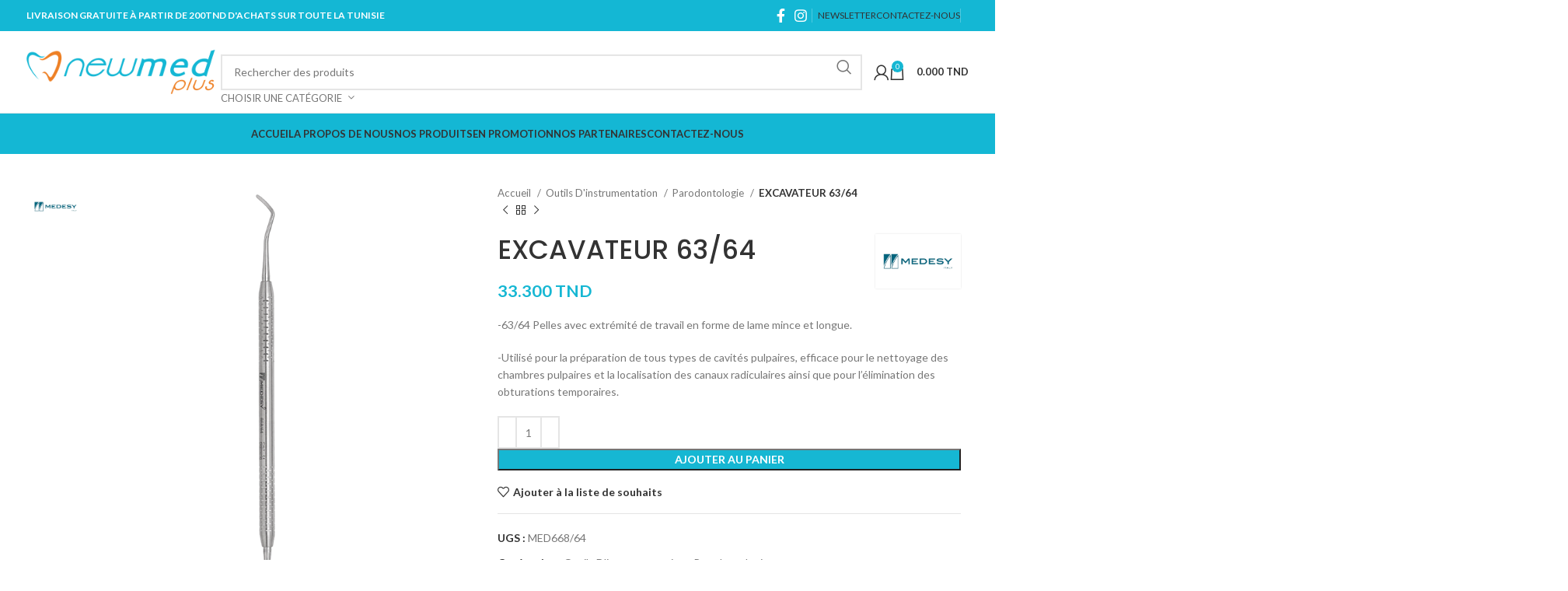

--- FILE ---
content_type: text/html; charset=UTF-8
request_url: https://nmp.tn/produit/excavateur-668-64/
body_size: 39058
content:
<!DOCTYPE html>
<html lang="fr-FR">
<head>
	<meta charset="UTF-8">
	<link rel="profile" href="https://gmpg.org/xfn/11">
	<link rel="pingback" href="https://nmp.tn/xmlrpc.php">

	<meta name='robots' content='index, follow, max-image-preview:large, max-snippet:-1, max-video-preview:-1' />
<!-- Jetpack Site Verification Tags -->
<meta name="google-site-verification" content="rZUvfaoTXiGli24TSwtfA--v_JELVhGdcUX2PSExEzs" />
<script>window._wca = window._wca || [];</script>

	<!-- This site is optimized with the Yoast SEO plugin v25.6 - https://yoast.com/wordpress/plugins/seo/ -->
	<title>EXCAVATEUR 63/64 - New Med Plus</title>
	<link rel="canonical" href="https://nmp.tn/produit/excavateur-668-64/" />
	<meta property="og:locale" content="fr_FR" />
	<meta property="og:type" content="article" />
	<meta property="og:title" content="EXCAVATEUR 63/64 - New Med Plus" />
	<meta property="og:description" content="-63/64 Pelles avec extrémité de travail en forme de lame mince et longue.  -Utilisé pour la préparation de tous types de cavités pulpaires, efficace pour le nettoyage des chambres pulpaires et la localisation des canaux radiculaires ainsi que pour l&#039;élimination des obturations temporaires." />
	<meta property="og:url" content="https://nmp.tn/produit/excavateur-668-64/" />
	<meta property="og:site_name" content="New Med Plus" />
	<meta property="article:publisher" content="https://www.facebook.com/newmedplus/" />
	<meta property="article:modified_time" content="2025-12-19T18:20:02+00:00" />
	<meta property="og:image" content="https://nmp.tn/wp-content/uploads/2021/08/EXCAVATEUR-63-64.png" />
	<meta property="og:image:width" content="800" />
	<meta property="og:image:height" content="800" />
	<meta property="og:image:type" content="image/png" />
	<meta name="twitter:card" content="summary_large_image" />
	<meta name="twitter:label1" content="Durée de lecture estimée" />
	<meta name="twitter:data1" content="1 minute" />
	<script type="application/ld+json" class="yoast-schema-graph">{"@context":"https://schema.org","@graph":[{"@type":"WebPage","@id":"https://nmp.tn/produit/excavateur-668-64/","url":"https://nmp.tn/produit/excavateur-668-64/","name":"EXCAVATEUR 63/64 - New Med Plus","isPartOf":{"@id":"https://nmp.tn/#website"},"primaryImageOfPage":{"@id":"https://nmp.tn/produit/excavateur-668-64/#primaryimage"},"image":{"@id":"https://nmp.tn/produit/excavateur-668-64/#primaryimage"},"thumbnailUrl":"https://i0.wp.com/nmp.tn/wp-content/uploads/2021/08/EXCAVATEUR-63-64.png?fit=800%2C800&ssl=1","datePublished":"2021-08-03T10:54:59+00:00","dateModified":"2025-12-19T18:20:02+00:00","breadcrumb":{"@id":"https://nmp.tn/produit/excavateur-668-64/#breadcrumb"},"inLanguage":"fr-FR","potentialAction":[{"@type":"ReadAction","target":["https://nmp.tn/produit/excavateur-668-64/"]}]},{"@type":"ImageObject","inLanguage":"fr-FR","@id":"https://nmp.tn/produit/excavateur-668-64/#primaryimage","url":"https://i0.wp.com/nmp.tn/wp-content/uploads/2021/08/EXCAVATEUR-63-64.png?fit=800%2C800&ssl=1","contentUrl":"https://i0.wp.com/nmp.tn/wp-content/uploads/2021/08/EXCAVATEUR-63-64.png?fit=800%2C800&ssl=1","width":800,"height":800},{"@type":"BreadcrumbList","@id":"https://nmp.tn/produit/excavateur-668-64/#breadcrumb","itemListElement":[{"@type":"ListItem","position":1,"name":"Home","item":"https://nmp.tn/"},{"@type":"ListItem","position":2,"name":"Boutique","item":"https://nmp.tn/boutique/"},{"@type":"ListItem","position":3,"name":"EXCAVATEUR 63/64"}]},{"@type":"WebSite","@id":"https://nmp.tn/#website","url":"https://nmp.tn/","name":"New Med Plus","description":"Together For A Better Dentistry","publisher":{"@id":"https://nmp.tn/#organization"},"potentialAction":[{"@type":"SearchAction","target":{"@type":"EntryPoint","urlTemplate":"https://nmp.tn/?s={search_term_string}"},"query-input":{"@type":"PropertyValueSpecification","valueRequired":true,"valueName":"search_term_string"}}],"inLanguage":"fr-FR"},{"@type":"Organization","@id":"https://nmp.tn/#organization","name":"New Med Plus","url":"https://nmp.tn/","logo":{"@type":"ImageObject","inLanguage":"fr-FR","@id":"https://nmp.tn/#/schema/logo/image/","url":"https://i0.wp.com/nmp.tn/wp-content/uploads/2021/09/newmed-plus-logo-1515677567.png?fit=300%2C69&ssl=1","contentUrl":"https://i0.wp.com/nmp.tn/wp-content/uploads/2021/09/newmed-plus-logo-1515677567.png?fit=300%2C69&ssl=1","width":300,"height":69,"caption":"New Med Plus"},"image":{"@id":"https://nmp.tn/#/schema/logo/image/"},"sameAs":["https://www.facebook.com/newmedplus/"]}]}</script>
	<!-- / Yoast SEO plugin. -->


<link rel='dns-prefetch' href='//stats.wp.com' />
<link rel='dns-prefetch' href='//www.googletagmanager.com' />
<link rel='dns-prefetch' href='//fonts.googleapis.com' />
<link rel='preconnect' href='//i0.wp.com' />
<link rel="alternate" type="application/rss+xml" title="New Med Plus &raquo; Flux" href="https://nmp.tn/feed/" />
<link rel="alternate" type="application/rss+xml" title="New Med Plus &raquo; Flux des commentaires" href="https://nmp.tn/comments/feed/" />
<link data-minify="1" rel='stylesheet' id='jkit-elements-main-css' href='https://nmp.tn/wp-content/cache/min/1/wp-content/plugins/jeg-elementor-kit/assets/css/elements/main.css?ver=1768401391' type='text/css' media='all' />
<link rel='stylesheet' id='wp-block-library-css' href='https://nmp.tn/wp-includes/css/dist/block-library/style.min.css?ver=6.6.4' type='text/css' media='all' />
<style id='safe-svg-svg-icon-style-inline-css' type='text/css'>
.safe-svg-cover{text-align:center}.safe-svg-cover .safe-svg-inside{display:inline-block;max-width:100%}.safe-svg-cover svg{fill:currentColor;height:100%;max-height:100%;max-width:100%;width:100%}

</style>
<style id='classic-theme-styles-inline-css' type='text/css'>
/*! This file is auto-generated */
.wp-block-button__link{color:#fff;background-color:#32373c;border-radius:9999px;box-shadow:none;text-decoration:none;padding:calc(.667em + 2px) calc(1.333em + 2px);font-size:1.125em}.wp-block-file__button{background:#32373c;color:#fff;text-decoration:none}
</style>
<style id='global-styles-inline-css' type='text/css'>
:root{--wp--preset--aspect-ratio--square: 1;--wp--preset--aspect-ratio--4-3: 4/3;--wp--preset--aspect-ratio--3-4: 3/4;--wp--preset--aspect-ratio--3-2: 3/2;--wp--preset--aspect-ratio--2-3: 2/3;--wp--preset--aspect-ratio--16-9: 16/9;--wp--preset--aspect-ratio--9-16: 9/16;--wp--preset--color--black: #000000;--wp--preset--color--cyan-bluish-gray: #abb8c3;--wp--preset--color--white: #ffffff;--wp--preset--color--pale-pink: #f78da7;--wp--preset--color--vivid-red: #cf2e2e;--wp--preset--color--luminous-vivid-orange: #ff6900;--wp--preset--color--luminous-vivid-amber: #fcb900;--wp--preset--color--light-green-cyan: #7bdcb5;--wp--preset--color--vivid-green-cyan: #00d084;--wp--preset--color--pale-cyan-blue: #8ed1fc;--wp--preset--color--vivid-cyan-blue: #0693e3;--wp--preset--color--vivid-purple: #9b51e0;--wp--preset--gradient--vivid-cyan-blue-to-vivid-purple: linear-gradient(135deg,rgba(6,147,227,1) 0%,rgb(155,81,224) 100%);--wp--preset--gradient--light-green-cyan-to-vivid-green-cyan: linear-gradient(135deg,rgb(122,220,180) 0%,rgb(0,208,130) 100%);--wp--preset--gradient--luminous-vivid-amber-to-luminous-vivid-orange: linear-gradient(135deg,rgba(252,185,0,1) 0%,rgba(255,105,0,1) 100%);--wp--preset--gradient--luminous-vivid-orange-to-vivid-red: linear-gradient(135deg,rgba(255,105,0,1) 0%,rgb(207,46,46) 100%);--wp--preset--gradient--very-light-gray-to-cyan-bluish-gray: linear-gradient(135deg,rgb(238,238,238) 0%,rgb(169,184,195) 100%);--wp--preset--gradient--cool-to-warm-spectrum: linear-gradient(135deg,rgb(74,234,220) 0%,rgb(151,120,209) 20%,rgb(207,42,186) 40%,rgb(238,44,130) 60%,rgb(251,105,98) 80%,rgb(254,248,76) 100%);--wp--preset--gradient--blush-light-purple: linear-gradient(135deg,rgb(255,206,236) 0%,rgb(152,150,240) 100%);--wp--preset--gradient--blush-bordeaux: linear-gradient(135deg,rgb(254,205,165) 0%,rgb(254,45,45) 50%,rgb(107,0,62) 100%);--wp--preset--gradient--luminous-dusk: linear-gradient(135deg,rgb(255,203,112) 0%,rgb(199,81,192) 50%,rgb(65,88,208) 100%);--wp--preset--gradient--pale-ocean: linear-gradient(135deg,rgb(255,245,203) 0%,rgb(182,227,212) 50%,rgb(51,167,181) 100%);--wp--preset--gradient--electric-grass: linear-gradient(135deg,rgb(202,248,128) 0%,rgb(113,206,126) 100%);--wp--preset--gradient--midnight: linear-gradient(135deg,rgb(2,3,129) 0%,rgb(40,116,252) 100%);--wp--preset--font-size--small: 13px;--wp--preset--font-size--medium: 20px;--wp--preset--font-size--large: 36px;--wp--preset--font-size--x-large: 42px;--wp--preset--font-family--inter: "Inter", sans-serif;--wp--preset--font-family--cardo: Cardo;--wp--preset--spacing--20: 0.44rem;--wp--preset--spacing--30: 0.67rem;--wp--preset--spacing--40: 1rem;--wp--preset--spacing--50: 1.5rem;--wp--preset--spacing--60: 2.25rem;--wp--preset--spacing--70: 3.38rem;--wp--preset--spacing--80: 5.06rem;--wp--preset--shadow--natural: 6px 6px 9px rgba(0, 0, 0, 0.2);--wp--preset--shadow--deep: 12px 12px 50px rgba(0, 0, 0, 0.4);--wp--preset--shadow--sharp: 6px 6px 0px rgba(0, 0, 0, 0.2);--wp--preset--shadow--outlined: 6px 6px 0px -3px rgba(255, 255, 255, 1), 6px 6px rgba(0, 0, 0, 1);--wp--preset--shadow--crisp: 6px 6px 0px rgba(0, 0, 0, 1);}:where(.is-layout-flex){gap: 0.5em;}:where(.is-layout-grid){gap: 0.5em;}body .is-layout-flex{display: flex;}.is-layout-flex{flex-wrap: wrap;align-items: center;}.is-layout-flex > :is(*, div){margin: 0;}body .is-layout-grid{display: grid;}.is-layout-grid > :is(*, div){margin: 0;}:where(.wp-block-columns.is-layout-flex){gap: 2em;}:where(.wp-block-columns.is-layout-grid){gap: 2em;}:where(.wp-block-post-template.is-layout-flex){gap: 1.25em;}:where(.wp-block-post-template.is-layout-grid){gap: 1.25em;}.has-black-color{color: var(--wp--preset--color--black) !important;}.has-cyan-bluish-gray-color{color: var(--wp--preset--color--cyan-bluish-gray) !important;}.has-white-color{color: var(--wp--preset--color--white) !important;}.has-pale-pink-color{color: var(--wp--preset--color--pale-pink) !important;}.has-vivid-red-color{color: var(--wp--preset--color--vivid-red) !important;}.has-luminous-vivid-orange-color{color: var(--wp--preset--color--luminous-vivid-orange) !important;}.has-luminous-vivid-amber-color{color: var(--wp--preset--color--luminous-vivid-amber) !important;}.has-light-green-cyan-color{color: var(--wp--preset--color--light-green-cyan) !important;}.has-vivid-green-cyan-color{color: var(--wp--preset--color--vivid-green-cyan) !important;}.has-pale-cyan-blue-color{color: var(--wp--preset--color--pale-cyan-blue) !important;}.has-vivid-cyan-blue-color{color: var(--wp--preset--color--vivid-cyan-blue) !important;}.has-vivid-purple-color{color: var(--wp--preset--color--vivid-purple) !important;}.has-black-background-color{background-color: var(--wp--preset--color--black) !important;}.has-cyan-bluish-gray-background-color{background-color: var(--wp--preset--color--cyan-bluish-gray) !important;}.has-white-background-color{background-color: var(--wp--preset--color--white) !important;}.has-pale-pink-background-color{background-color: var(--wp--preset--color--pale-pink) !important;}.has-vivid-red-background-color{background-color: var(--wp--preset--color--vivid-red) !important;}.has-luminous-vivid-orange-background-color{background-color: var(--wp--preset--color--luminous-vivid-orange) !important;}.has-luminous-vivid-amber-background-color{background-color: var(--wp--preset--color--luminous-vivid-amber) !important;}.has-light-green-cyan-background-color{background-color: var(--wp--preset--color--light-green-cyan) !important;}.has-vivid-green-cyan-background-color{background-color: var(--wp--preset--color--vivid-green-cyan) !important;}.has-pale-cyan-blue-background-color{background-color: var(--wp--preset--color--pale-cyan-blue) !important;}.has-vivid-cyan-blue-background-color{background-color: var(--wp--preset--color--vivid-cyan-blue) !important;}.has-vivid-purple-background-color{background-color: var(--wp--preset--color--vivid-purple) !important;}.has-black-border-color{border-color: var(--wp--preset--color--black) !important;}.has-cyan-bluish-gray-border-color{border-color: var(--wp--preset--color--cyan-bluish-gray) !important;}.has-white-border-color{border-color: var(--wp--preset--color--white) !important;}.has-pale-pink-border-color{border-color: var(--wp--preset--color--pale-pink) !important;}.has-vivid-red-border-color{border-color: var(--wp--preset--color--vivid-red) !important;}.has-luminous-vivid-orange-border-color{border-color: var(--wp--preset--color--luminous-vivid-orange) !important;}.has-luminous-vivid-amber-border-color{border-color: var(--wp--preset--color--luminous-vivid-amber) !important;}.has-light-green-cyan-border-color{border-color: var(--wp--preset--color--light-green-cyan) !important;}.has-vivid-green-cyan-border-color{border-color: var(--wp--preset--color--vivid-green-cyan) !important;}.has-pale-cyan-blue-border-color{border-color: var(--wp--preset--color--pale-cyan-blue) !important;}.has-vivid-cyan-blue-border-color{border-color: var(--wp--preset--color--vivid-cyan-blue) !important;}.has-vivid-purple-border-color{border-color: var(--wp--preset--color--vivid-purple) !important;}.has-vivid-cyan-blue-to-vivid-purple-gradient-background{background: var(--wp--preset--gradient--vivid-cyan-blue-to-vivid-purple) !important;}.has-light-green-cyan-to-vivid-green-cyan-gradient-background{background: var(--wp--preset--gradient--light-green-cyan-to-vivid-green-cyan) !important;}.has-luminous-vivid-amber-to-luminous-vivid-orange-gradient-background{background: var(--wp--preset--gradient--luminous-vivid-amber-to-luminous-vivid-orange) !important;}.has-luminous-vivid-orange-to-vivid-red-gradient-background{background: var(--wp--preset--gradient--luminous-vivid-orange-to-vivid-red) !important;}.has-very-light-gray-to-cyan-bluish-gray-gradient-background{background: var(--wp--preset--gradient--very-light-gray-to-cyan-bluish-gray) !important;}.has-cool-to-warm-spectrum-gradient-background{background: var(--wp--preset--gradient--cool-to-warm-spectrum) !important;}.has-blush-light-purple-gradient-background{background: var(--wp--preset--gradient--blush-light-purple) !important;}.has-blush-bordeaux-gradient-background{background: var(--wp--preset--gradient--blush-bordeaux) !important;}.has-luminous-dusk-gradient-background{background: var(--wp--preset--gradient--luminous-dusk) !important;}.has-pale-ocean-gradient-background{background: var(--wp--preset--gradient--pale-ocean) !important;}.has-electric-grass-gradient-background{background: var(--wp--preset--gradient--electric-grass) !important;}.has-midnight-gradient-background{background: var(--wp--preset--gradient--midnight) !important;}.has-small-font-size{font-size: var(--wp--preset--font-size--small) !important;}.has-medium-font-size{font-size: var(--wp--preset--font-size--medium) !important;}.has-large-font-size{font-size: var(--wp--preset--font-size--large) !important;}.has-x-large-font-size{font-size: var(--wp--preset--font-size--x-large) !important;}
:where(.wp-block-post-template.is-layout-flex){gap: 1.25em;}:where(.wp-block-post-template.is-layout-grid){gap: 1.25em;}
:where(.wp-block-columns.is-layout-flex){gap: 2em;}:where(.wp-block-columns.is-layout-grid){gap: 2em;}
:root :where(.wp-block-pullquote){font-size: 1.5em;line-height: 1.6;}
</style>
<style id='woocommerce-inline-inline-css' type='text/css'>
.woocommerce form .form-row .required { visibility: visible; }
</style>
<link rel='stylesheet' id='woo-variation-swatches-css' href='https://nmp.tn/wp-content/plugins/woo-variation-swatches/assets/css/frontend.min.css?ver=1756797771' type='text/css' media='all' />
<style id='woo-variation-swatches-inline-css' type='text/css'>
:root {
--wvs-tick:url("data:image/svg+xml;utf8,%3Csvg filter='drop-shadow(0px 0px 2px rgb(0 0 0 / .8))' xmlns='http://www.w3.org/2000/svg'  viewBox='0 0 30 30'%3E%3Cpath fill='none' stroke='%23ffffff' stroke-linecap='round' stroke-linejoin='round' stroke-width='4' d='M4 16L11 23 27 7'/%3E%3C/svg%3E");

--wvs-cross:url("data:image/svg+xml;utf8,%3Csvg filter='drop-shadow(0px 0px 5px rgb(255 255 255 / .6))' xmlns='http://www.w3.org/2000/svg' width='72px' height='72px' viewBox='0 0 24 24'%3E%3Cpath fill='none' stroke='%23ff0000' stroke-linecap='round' stroke-width='0.6' d='M5 5L19 19M19 5L5 19'/%3E%3C/svg%3E");
--wvs-single-product-item-width:30px;
--wvs-single-product-item-height:30px;
--wvs-single-product-item-font-size:16px}
</style>
<link rel='stylesheet' id='elementor-frontend-css' href='https://nmp.tn/wp-content/plugins/elementor/assets/css/frontend.min.css?ver=3.24.0' type='text/css' media='all' />
<link data-minify="1" rel='stylesheet' id='swiper-css' href='https://nmp.tn/wp-content/cache/min/1/wp-content/plugins/elementor/assets/lib/swiper/v8/css/swiper.min.css?ver=1768401391' type='text/css' media='all' />
<link rel='stylesheet' id='e-swiper-css' href='https://nmp.tn/wp-content/plugins/elementor/assets/css/conditionals/e-swiper.min.css?ver=3.24.0' type='text/css' media='all' />
<link data-minify="1" rel='stylesheet' id='elementor-post-5-css' href='https://nmp.tn/wp-content/cache/min/1/wp-content/uploads/elementor/css/post-5.css?ver=1768401391' type='text/css' media='all' />
<link rel='stylesheet' id='elementor-pro-css' href='https://nmp.tn/wp-content/plugins/elementor-pro/assets/css/frontend.min.css?ver=3.23.3' type='text/css' media='all' />
<link rel='stylesheet' id='bootstrap-css' href='https://nmp.tn/wp-content/themes/nmptn/css/bootstrap-light.min.css?ver=7.5.1' type='text/css' media='all' />
<link rel='stylesheet' id='woodmart-style-css' href='https://nmp.tn/wp-content/themes/nmptn/css/parts/base.min.css?ver=7.5.1' type='text/css' media='all' />
<link rel='stylesheet' id='wd-widget-wd-recent-posts-css' href='https://nmp.tn/wp-content/themes/nmptn/css/parts/widget-wd-recent-posts.min.css?ver=7.5.1' type='text/css' media='all' />
<link rel='stylesheet' id='wd-widget-nav-css' href='https://nmp.tn/wp-content/themes/nmptn/css/parts/widget-nav.min.css?ver=7.5.1' type='text/css' media='all' />
<link rel='stylesheet' id='wd-widget-wd-layered-nav-css' href='https://nmp.tn/wp-content/themes/nmptn/css/parts/woo-widget-wd-layered-nav.min.css?ver=7.5.1' type='text/css' media='all' />
<link rel='stylesheet' id='wd-woo-mod-swatches-base-css' href='https://nmp.tn/wp-content/themes/nmptn/css/parts/woo-mod-swatches-base.min.css?ver=7.5.1' type='text/css' media='all' />
<link rel='stylesheet' id='wd-woo-mod-swatches-filter-css' href='https://nmp.tn/wp-content/themes/nmptn/css/parts/woo-mod-swatches-filter.min.css?ver=7.5.1' type='text/css' media='all' />
<link rel='stylesheet' id='wd-widget-product-cat-css' href='https://nmp.tn/wp-content/themes/nmptn/css/parts/woo-widget-product-cat.min.css?ver=7.5.1' type='text/css' media='all' />
<link rel='stylesheet' id='wd-widget-product-list-css' href='https://nmp.tn/wp-content/themes/nmptn/css/parts/woo-widget-product-list.min.css?ver=7.5.1' type='text/css' media='all' />
<link rel='stylesheet' id='wd-widget-slider-price-filter-css' href='https://nmp.tn/wp-content/themes/nmptn/css/parts/woo-widget-slider-price-filter.min.css?ver=7.5.1' type='text/css' media='all' />
<link rel='stylesheet' id='wd-wp-gutenberg-css' href='https://nmp.tn/wp-content/themes/nmptn/css/parts/wp-gutenberg.min.css?ver=7.5.1' type='text/css' media='all' />
<link rel='stylesheet' id='wd-wpcf7-css' href='https://nmp.tn/wp-content/themes/nmptn/css/parts/int-wpcf7.min.css?ver=7.5.1' type='text/css' media='all' />
<link rel='stylesheet' id='wd-elementor-base-css' href='https://nmp.tn/wp-content/themes/nmptn/css/parts/int-elem-base.min.css?ver=7.5.1' type='text/css' media='all' />
<link rel='stylesheet' id='wd-elementor-pro-base-css' href='https://nmp.tn/wp-content/themes/nmptn/css/parts/int-elementor-pro.min.css?ver=7.5.1' type='text/css' media='all' />
<link rel='stylesheet' id='wd-woocommerce-base-css' href='https://nmp.tn/wp-content/themes/nmptn/css/parts/woocommerce-base.min.css?ver=7.5.1' type='text/css' media='all' />
<link rel='stylesheet' id='wd-mod-star-rating-css' href='https://nmp.tn/wp-content/themes/nmptn/css/parts/mod-star-rating.min.css?ver=7.5.1' type='text/css' media='all' />
<link rel='stylesheet' id='wd-woo-el-track-order-css' href='https://nmp.tn/wp-content/themes/nmptn/css/parts/woo-el-track-order.min.css?ver=7.5.1' type='text/css' media='all' />
<link rel='stylesheet' id='wd-woocommerce-block-notices-css' href='https://nmp.tn/wp-content/themes/nmptn/css/parts/woo-mod-block-notices.min.css?ver=7.5.1' type='text/css' media='all' />
<link rel='stylesheet' id='wd-woo-gutenberg-css' href='https://nmp.tn/wp-content/themes/nmptn/css/parts/woo-gutenberg.min.css?ver=7.5.1' type='text/css' media='all' />
<link rel='stylesheet' id='wd-woo-mod-quantity-css' href='https://nmp.tn/wp-content/themes/nmptn/css/parts/woo-mod-quantity.min.css?ver=7.5.1' type='text/css' media='all' />
<link rel='stylesheet' id='wd-woo-single-prod-el-base-css' href='https://nmp.tn/wp-content/themes/nmptn/css/parts/woo-single-prod-el-base.min.css?ver=7.5.1' type='text/css' media='all' />
<link rel='stylesheet' id='wd-woo-mod-stock-status-css' href='https://nmp.tn/wp-content/themes/nmptn/css/parts/woo-mod-stock-status.min.css?ver=7.5.1' type='text/css' media='all' />
<link rel='stylesheet' id='wd-woo-mod-shop-attributes-css' href='https://nmp.tn/wp-content/themes/nmptn/css/parts/woo-mod-shop-attributes.min.css?ver=7.5.1' type='text/css' media='all' />
<link rel='stylesheet' id='wd-header-base-css' href='https://nmp.tn/wp-content/themes/nmptn/css/parts/header-base.min.css?ver=7.5.1' type='text/css' media='all' />
<link rel='stylesheet' id='wd-mod-tools-css' href='https://nmp.tn/wp-content/themes/nmptn/css/parts/mod-tools.min.css?ver=7.5.1' type='text/css' media='all' />
<link rel='stylesheet' id='wd-header-elements-base-css' href='https://nmp.tn/wp-content/themes/nmptn/css/parts/header-el-base.min.css?ver=7.5.1' type='text/css' media='all' />
<link rel='stylesheet' id='wd-social-icons-css' href='https://nmp.tn/wp-content/themes/nmptn/css/parts/el-social-icons.min.css?ver=7.5.1' type='text/css' media='all' />
<link rel='stylesheet' id='wd-header-search-css' href='https://nmp.tn/wp-content/themes/nmptn/css/parts/header-el-search.min.css?ver=7.5.1' type='text/css' media='all' />
<link rel='stylesheet' id='wd-header-search-form-css' href='https://nmp.tn/wp-content/themes/nmptn/css/parts/header-el-search-form.min.css?ver=7.5.1' type='text/css' media='all' />
<link rel='stylesheet' id='wd-wd-search-results-css' href='https://nmp.tn/wp-content/themes/nmptn/css/parts/wd-search-results.min.css?ver=7.5.1' type='text/css' media='all' />
<link rel='stylesheet' id='wd-wd-search-form-css' href='https://nmp.tn/wp-content/themes/nmptn/css/parts/wd-search-form.min.css?ver=7.5.1' type='text/css' media='all' />
<link rel='stylesheet' id='wd-wd-search-cat-css' href='https://nmp.tn/wp-content/themes/nmptn/css/parts/wd-search-cat.min.css?ver=7.5.1' type='text/css' media='all' />
<link rel='stylesheet' id='wd-woo-mod-login-form-css' href='https://nmp.tn/wp-content/themes/nmptn/css/parts/woo-mod-login-form.min.css?ver=7.5.1' type='text/css' media='all' />
<link rel='stylesheet' id='wd-header-my-account-css' href='https://nmp.tn/wp-content/themes/nmptn/css/parts/header-el-my-account.min.css?ver=7.5.1' type='text/css' media='all' />
<link rel='stylesheet' id='wd-header-cart-side-css' href='https://nmp.tn/wp-content/themes/nmptn/css/parts/header-el-cart-side.min.css?ver=7.5.1' type='text/css' media='all' />
<link rel='stylesheet' id='wd-header-cart-css' href='https://nmp.tn/wp-content/themes/nmptn/css/parts/header-el-cart.min.css?ver=7.5.1' type='text/css' media='all' />
<link rel='stylesheet' id='wd-widget-shopping-cart-css' href='https://nmp.tn/wp-content/themes/nmptn/css/parts/woo-widget-shopping-cart.min.css?ver=7.5.1' type='text/css' media='all' />
<link rel='stylesheet' id='wd-header-mobile-nav-dropdown-css' href='https://nmp.tn/wp-content/themes/nmptn/css/parts/header-el-mobile-nav-dropdown.min.css?ver=7.5.1' type='text/css' media='all' />
<link rel='stylesheet' id='wd-mod-nav-menu-label-css' href='https://nmp.tn/wp-content/themes/nmptn/css/parts/mod-nav-menu-label.min.css?ver=7.5.1' type='text/css' media='all' />
<link rel='stylesheet' id='wd-list-css' href='https://nmp.tn/wp-content/themes/nmptn/css/parts/el-list.min.css?ver=7.5.1' type='text/css' media='all' />
<link rel='stylesheet' id='wd-brands-css' href='https://nmp.tn/wp-content/themes/nmptn/css/parts/el-brand.min.css?ver=7.5.1' type='text/css' media='all' />
<link rel='stylesheet' id='wd-brands-style-bordered-css' href='https://nmp.tn/wp-content/themes/nmptn/css/parts/el-brand-style-bordered.min.css?ver=7.5.1' type='text/css' media='all' />
<link rel='stylesheet' id='wd-woo-single-prod-predefined-css' href='https://nmp.tn/wp-content/themes/nmptn/css/parts/woo-single-prod-predefined.min.css?ver=7.5.1' type='text/css' media='all' />
<link rel='stylesheet' id='wd-woo-single-prod-and-quick-view-predefined-css' href='https://nmp.tn/wp-content/themes/nmptn/css/parts/woo-single-prod-and-quick-view-predefined.min.css?ver=7.5.1' type='text/css' media='all' />
<link rel='stylesheet' id='wd-woo-single-prod-el-tabs-predefined-css' href='https://nmp.tn/wp-content/themes/nmptn/css/parts/woo-single-prod-el-tabs-predefined.min.css?ver=7.5.1' type='text/css' media='all' />
<link rel='stylesheet' id='wd-woo-single-prod-opt-base-css' href='https://nmp.tn/wp-content/themes/nmptn/css/parts/woo-single-prod-opt-base.min.css?ver=7.5.1' type='text/css' media='all' />
<link rel='stylesheet' id='wd-woo-single-prod-el-gallery-css' href='https://nmp.tn/wp-content/themes/nmptn/css/parts/woo-single-prod-el-gallery.min.css?ver=7.5.1' type='text/css' media='all' />
<link rel='stylesheet' id='wd-woo-single-prod-el-gallery-opt-thumb-left-desktop-css' href='https://nmp.tn/wp-content/themes/nmptn/css/parts/woo-single-prod-el-gallery-opt-thumb-left-desktop.min.css?ver=7.5.1' type='text/css' media='all' />
<link rel='stylesheet' id='wd-swiper-css' href='https://nmp.tn/wp-content/themes/nmptn/css/parts/lib-swiper.min.css?ver=7.5.1' type='text/css' media='all' />
<link rel='stylesheet' id='wd-woo-mod-product-labels-css' href='https://nmp.tn/wp-content/themes/nmptn/css/parts/woo-mod-product-labels.min.css?ver=7.5.1' type='text/css' media='all' />
<link rel='stylesheet' id='wd-woo-mod-product-labels-round-css' href='https://nmp.tn/wp-content/themes/nmptn/css/parts/woo-mod-product-labels-round.min.css?ver=7.5.1' type='text/css' media='all' />
<link rel='stylesheet' id='wd-swiper-arrows-css' href='https://nmp.tn/wp-content/themes/nmptn/css/parts/lib-swiper-arrows.min.css?ver=7.5.1' type='text/css' media='all' />
<link rel='stylesheet' id='wd-photoswipe-css' href='https://nmp.tn/wp-content/themes/nmptn/css/parts/lib-photoswipe.min.css?ver=7.5.1' type='text/css' media='all' />
<link rel='stylesheet' id='wd-woo-single-prod-el-navigation-css' href='https://nmp.tn/wp-content/themes/nmptn/css/parts/woo-single-prod-el-navigation.min.css?ver=7.5.1' type='text/css' media='all' />
<link rel='stylesheet' id='wd-tabs-css' href='https://nmp.tn/wp-content/themes/nmptn/css/parts/el-tabs.min.css?ver=7.5.1' type='text/css' media='all' />
<link rel='stylesheet' id='wd-woo-single-prod-el-tabs-opt-layout-tabs-css' href='https://nmp.tn/wp-content/themes/nmptn/css/parts/woo-single-prod-el-tabs-opt-layout-tabs.min.css?ver=7.5.1' type='text/css' media='all' />
<link rel='stylesheet' id='wd-accordion-css' href='https://nmp.tn/wp-content/themes/nmptn/css/parts/el-accordion.min.css?ver=7.5.1' type='text/css' media='all' />
<link rel='stylesheet' id='wd-product-loop-css' href='https://nmp.tn/wp-content/themes/nmptn/css/parts/woo-product-loop.min.css?ver=7.5.1' type='text/css' media='all' />
<link rel='stylesheet' id='wd-product-loop-tiled-css' href='https://nmp.tn/wp-content/themes/nmptn/css/parts/woo-product-loop-tiled.min.css?ver=7.5.1' type='text/css' media='all' />
<link rel='stylesheet' id='wd-woo-opt-products-shadow-css' href='https://nmp.tn/wp-content/themes/nmptn/css/parts/woo-opt-products-shadow.min.css?ver=7.5.1' type='text/css' media='all' />
<link rel='stylesheet' id='wd-woo-opt-title-limit-css' href='https://nmp.tn/wp-content/themes/nmptn/css/parts/woo-opt-title-limit.min.css?ver=7.5.1' type='text/css' media='all' />
<link rel='stylesheet' id='wd-swiper-pagin-css' href='https://nmp.tn/wp-content/themes/nmptn/css/parts/lib-swiper-pagin.min.css?ver=7.5.1' type='text/css' media='all' />
<link rel='stylesheet' id='wd-footer-base-css' href='https://nmp.tn/wp-content/themes/nmptn/css/parts/footer-base.min.css?ver=7.5.1' type='text/css' media='all' />
<link rel='stylesheet' id='wd-info-box-css' href='https://nmp.tn/wp-content/themes/nmptn/css/parts/el-info-box.min.css?ver=7.5.1' type='text/css' media='all' />
<link rel='stylesheet' id='wd-scroll-top-css' href='https://nmp.tn/wp-content/themes/nmptn/css/parts/opt-scrolltotop.min.css?ver=7.5.1' type='text/css' media='all' />
<link rel='stylesheet' id='wd-header-my-account-sidebar-css' href='https://nmp.tn/wp-content/themes/nmptn/css/parts/header-el-my-account-sidebar.min.css?ver=7.5.1' type='text/css' media='all' />
<link rel='stylesheet' id='wd-sticky-add-to-cart-css' href='https://nmp.tn/wp-content/themes/nmptn/css/parts/woo-opt-sticky-add-to-cart.min.css?ver=7.5.1' type='text/css' media='all' />
<link rel='stylesheet' id='wd-woo-mod-quantity-overlap-css' href='https://nmp.tn/wp-content/themes/nmptn/css/parts/woo-mod-quantity-overlap.min.css?ver=7.5.1' type='text/css' media='all' />
<link rel='stylesheet' id='wd-bottom-toolbar-css' href='https://nmp.tn/wp-content/themes/nmptn/css/parts/opt-bottom-toolbar.min.css?ver=7.5.1' type='text/css' media='all' />
<link data-minify="1" rel='stylesheet' id='xts-style-header_528910-css' href='https://nmp.tn/wp-content/cache/min/1/wp-content/uploads/2025/09/xts-header_528910-1756745216.css?ver=1768401391' type='text/css' media='all' />
<link data-minify="1" rel='stylesheet' id='xts-style-theme_settings_default-css' href='https://nmp.tn/wp-content/cache/min/1/wp-content/uploads/2025/09/xts-theme_settings_default-1756745403.css?ver=1768401391' type='text/css' media='all' />
<link rel='stylesheet' id='xts-google-fonts-css' href='https://fonts.googleapis.com/css?family=Lato%3A400%2C700%7CPoppins%3A400%2C600%2C500&#038;ver=7.5.1' type='text/css' media='all' />
<link rel='stylesheet' id='google-fonts-1-css' href='https://fonts.googleapis.com/css?family=Roboto%3A100%2C100italic%2C200%2C200italic%2C300%2C300italic%2C400%2C400italic%2C500%2C500italic%2C600%2C600italic%2C700%2C700italic%2C800%2C800italic%2C900%2C900italic%7CRoboto+Slab%3A100%2C100italic%2C200%2C200italic%2C300%2C300italic%2C400%2C400italic%2C500%2C500italic%2C600%2C600italic%2C700%2C700italic%2C800%2C800italic%2C900%2C900italic&#038;display=auto&#038;ver=6.6.4' type='text/css' media='all' />
<link rel="preconnect" href="https://fonts.gstatic.com/" crossorigin><!--n2css--><!--n2js--><script type="text/javascript" src="https://nmp.tn/wp-includes/js/jquery/jquery.min.js?ver=3.7.1" id="jquery-core-js"></script>
<script type="text/javascript" src="https://nmp.tn/wp-includes/js/jquery/jquery-migrate.min.js?ver=3.4.1" id="jquery-migrate-js"></script>
<script type="text/javascript" src="https://nmp.tn/wp-content/plugins/woocommerce/assets/js/jquery-blockui/jquery.blockUI.min.js?ver=2.7.0-wc.9.2.4" id="jquery-blockui-js" data-wp-strategy="defer"></script>
<script type="text/javascript" id="wc-add-to-cart-js-extra">
/* <![CDATA[ */
var wc_add_to_cart_params = {"ajax_url":"\/wp-admin\/admin-ajax.php","wc_ajax_url":"\/?wc-ajax=%%endpoint%%","i18n_view_cart":"Voir le panier","cart_url":"https:\/\/nmp.tn\/panier\/","is_cart":"","cart_redirect_after_add":"no"};
/* ]]> */
</script>
<script type="text/javascript" src="https://nmp.tn/wp-content/plugins/woocommerce/assets/js/frontend/add-to-cart.min.js?ver=9.2.4" id="wc-add-to-cart-js" defer="defer" data-wp-strategy="defer"></script>
<script type="text/javascript" src="https://nmp.tn/wp-content/plugins/woocommerce/assets/js/zoom/jquery.zoom.min.js?ver=1.7.21-wc.9.2.4" id="zoom-js" defer="defer" data-wp-strategy="defer"></script>
<script type="text/javascript" id="wc-single-product-js-extra">
/* <![CDATA[ */
var wc_single_product_params = {"i18n_required_rating_text":"Veuillez s\u00e9lectionner une note","review_rating_required":"yes","flexslider":{"rtl":false,"animation":"slide","smoothHeight":true,"directionNav":false,"controlNav":"thumbnails","slideshow":false,"animationSpeed":500,"animationLoop":false,"allowOneSlide":false},"zoom_enabled":"","zoom_options":[],"photoswipe_enabled":"","photoswipe_options":{"shareEl":false,"closeOnScroll":false,"history":false,"hideAnimationDuration":0,"showAnimationDuration":0},"flexslider_enabled":""};
/* ]]> */
</script>
<script type="text/javascript" src="https://nmp.tn/wp-content/plugins/woocommerce/assets/js/frontend/single-product.min.js?ver=9.2.4" id="wc-single-product-js" defer="defer" data-wp-strategy="defer"></script>
<script type="text/javascript" src="https://nmp.tn/wp-content/plugins/woocommerce/assets/js/js-cookie/js.cookie.min.js?ver=2.1.4-wc.9.2.4" id="js-cookie-js" defer="defer" data-wp-strategy="defer"></script>
<script type="text/javascript" id="woocommerce-js-extra">
/* <![CDATA[ */
var woocommerce_params = {"ajax_url":"\/wp-admin\/admin-ajax.php","wc_ajax_url":"\/?wc-ajax=%%endpoint%%"};
/* ]]> */
</script>
<script type="text/javascript" src="https://nmp.tn/wp-content/plugins/woocommerce/assets/js/frontend/woocommerce.min.js?ver=9.2.4" id="woocommerce-js" defer="defer" data-wp-strategy="defer"></script>
<script type="text/javascript" src="https://stats.wp.com/s-202604.js" id="woocommerce-analytics-js" defer="defer" data-wp-strategy="defer"></script>

<!-- Extrait de code de la balise Google (gtag.js) ajouté par Site Kit -->
<!-- Extrait Google Analytics ajouté par Site Kit -->
<script type="text/javascript" src="https://www.googletagmanager.com/gtag/js?id=G-GW0MN6BK23" id="google_gtagjs-js" async></script>
<script type="text/javascript" id="google_gtagjs-js-after">
/* <![CDATA[ */
window.dataLayer = window.dataLayer || [];function gtag(){dataLayer.push(arguments);}
gtag("set","linker",{"domains":["nmp.tn"]});
gtag("js", new Date());
gtag("set", "developer_id.dZTNiMT", true);
gtag("config", "G-GW0MN6BK23");
/* ]]> */
</script>
<script type="text/javascript" src="https://nmp.tn/wp-content/themes/nmptn/js/libs/device.min.js?ver=7.5.1" id="wd-device-library-js"></script>
<script type="text/javascript" src="https://nmp.tn/wp-content/themes/nmptn/js/scripts/global/scrollBar.min.js?ver=7.5.1" id="wd-scrollbar-js"></script>
<link rel="https://api.w.org/" href="https://nmp.tn/wp-json/" /><link rel="alternate" title="JSON" type="application/json" href="https://nmp.tn/wp-json/wp/v2/product/4878" /><link rel="EditURI" type="application/rsd+xml" title="RSD" href="https://nmp.tn/xmlrpc.php?rsd" />
<meta name="generator" content="WordPress 6.6.4" />
<meta name="generator" content="WooCommerce 9.2.4" />
<link rel='shortlink' href='https://nmp.tn/?p=4878' />
<link rel="alternate" title="oEmbed (JSON)" type="application/json+oembed" href="https://nmp.tn/wp-json/oembed/1.0/embed?url=https%3A%2F%2Fnmp.tn%2Fproduit%2Fexcavateur-668-64%2F" />
<link rel="alternate" title="oEmbed (XML)" type="text/xml+oembed" href="https://nmp.tn/wp-json/oembed/1.0/embed?url=https%3A%2F%2Fnmp.tn%2Fproduit%2Fexcavateur-668-64%2F&#038;format=xml" />
<meta name="generator" content="Site Kit by Google 1.170.0" />	<style>img#wpstats{display:none}</style>
							<meta name="viewport" content="width=device-width, initial-scale=1.0, maximum-scale=1.0, user-scalable=no">
										<noscript><style>.woocommerce-product-gallery{ opacity: 1 !important; }</style></noscript>
	<meta name="generator" content="Elementor 3.24.0; features: e_font_icon_svg, additional_custom_breakpoints, e_optimized_control_loading, e_element_cache; settings: css_print_method-external, google_font-enabled, font_display-auto">
			<style>
				.e-con.e-parent:nth-of-type(n+4):not(.e-lazyloaded):not(.e-no-lazyload),
				.e-con.e-parent:nth-of-type(n+4):not(.e-lazyloaded):not(.e-no-lazyload) * {
					background-image: none !important;
				}
				@media screen and (max-height: 1024px) {
					.e-con.e-parent:nth-of-type(n+3):not(.e-lazyloaded):not(.e-no-lazyload),
					.e-con.e-parent:nth-of-type(n+3):not(.e-lazyloaded):not(.e-no-lazyload) * {
						background-image: none !important;
					}
				}
				@media screen and (max-height: 640px) {
					.e-con.e-parent:nth-of-type(n+2):not(.e-lazyloaded):not(.e-no-lazyload),
					.e-con.e-parent:nth-of-type(n+2):not(.e-lazyloaded):not(.e-no-lazyload) * {
						background-image: none !important;
					}
				}
			</style>
			<style id='wp-fonts-local' type='text/css'>
@font-face{font-family:Inter;font-style:normal;font-weight:300 900;font-display:fallback;src:url('https://nmp.tn/wp-content/plugins/woocommerce/assets/fonts/Inter-VariableFont_slnt,wght.woff2') format('woff2');font-stretch:normal;}
@font-face{font-family:Cardo;font-style:normal;font-weight:400;font-display:fallback;src:url('https://nmp.tn/wp-content/plugins/woocommerce/assets/fonts/cardo_normal_400.woff2') format('woff2');}
</style>
<link rel="icon" href="https://i0.wp.com/nmp.tn/wp-content/uploads/2021/09/cropped-newmed-plus-logo-1515677567.png?fit=32%2C32&#038;ssl=1" sizes="32x32" />
<link rel="icon" href="https://i0.wp.com/nmp.tn/wp-content/uploads/2021/09/cropped-newmed-plus-logo-1515677567.png?fit=192%2C192&#038;ssl=1" sizes="192x192" />
<link rel="apple-touch-icon" href="https://i0.wp.com/nmp.tn/wp-content/uploads/2021/09/cropped-newmed-plus-logo-1515677567.png?fit=180%2C180&#038;ssl=1" />
<meta name="msapplication-TileImage" content="https://i0.wp.com/nmp.tn/wp-content/uploads/2021/09/cropped-newmed-plus-logo-1515677567.png?fit=270%2C270&#038;ssl=1" />
<style>
		
		</style></head>

<body class="product-template-default single single-product postid-4878 theme-nmptn woocommerce woocommerce-page woocommerce-no-js woo-variation-swatches wvs-behavior-blur wvs-theme-nmptn wvs-show-label wvs-tooltip jkit-color-scheme wrapper-full-width  woodmart-product-design-default woodmart-product-sticky-on categories-accordion-on woodmart-archive-shop woodmart-ajax-shop-on offcanvas-sidebar-mobile offcanvas-sidebar-tablet sticky-toolbar-on wd-sticky-btn-on wd-sticky-btn-on-mb elementor-default elementor-kit-5">
			<script type="text/javascript" id="wd-flicker-fix">// Flicker fix.</script>	
	
	<div class="website-wrapper">
									<header class="whb-header whb-header_528910 whb-sticky-shadow whb-scroll-slide whb-sticky-clone">
					<div class="whb-main-header">
	
<div class="whb-row whb-top-bar whb-not-sticky-row whb-with-bg whb-without-border whb-color-light whb-hidden-mobile whb-flex-flex-middle">
	<div class="container">
		<div class="whb-flex-row whb-top-bar-inner">
			<div class="whb-column whb-col-left whb-visible-lg">
	
<div class="wd-header-text set-cont-mb-s reset-last-child "><strong><span style="color: #ffffff;">LIVRAISON GRATUITE À PARTIR DE 200TND D'ACHATS SUR TOUTE LA TUNISIE</span></strong></div>
</div>
<div class="whb-column whb-col-center whb-visible-lg whb-empty-column">
	</div>
<div class="whb-column whb-col-right whb-visible-lg">
	
			<div class=" wd-social-icons icons-design-default icons-size-default color-scheme-light social-follow social-form-circle text-center">

				
									<a rel="noopener noreferrer nofollow" href="https://www.facebook.com/newmedplus/" target="_blank" class=" wd-social-icon social-facebook" aria-label="Lien social Facebook">
						<span class="wd-icon"></span>
											</a>
				
				
				
									<a rel="noopener noreferrer nofollow" href="https://www.instagram.com/newmed.plus/" target="_blank" class=" wd-social-icon social-instagram" aria-label="Lien social Instagram">
						<span class="wd-icon"></span>
											</a>
				
				
				
				
				
				
				
				
				
				
				
				
				
				
								
								
				
				
								
				
			</div>

		<div class="wd-header-divider wd-full-height "></div>
<div class="wd-header-nav wd-header-secondary-nav text-right wd-full-height" role="navigation" aria-label="Navigation secondaire">
	<ul id="menu-top-bar-right" class="menu wd-nav wd-nav-secondary wd-style-bordered wd-gap-s"><li id="menu-item-403" class="woodmart-open-newsletter menu-item menu-item-type-custom menu-item-object-custom menu-item-403 item-level-0 menu-simple-dropdown wd-event-hover" ><a href="#" class="woodmart-nav-link"><span class="wd-nav-icon fa fa-envelope-o"></span><span class="nav-link-text">NEWSLETTER</span></a></li>
<li id="menu-item-8421" class="menu-item menu-item-type-post_type menu-item-object-page menu-item-8421 item-level-0 menu-simple-dropdown wd-event-hover" ><a href="https://nmp.tn/contacter-nous/" class="woodmart-nav-link"><span class="nav-link-text">CONTACTEZ-NOUS</span></a></li>
</ul></div><!--END MAIN-NAV-->
<div class="wd-header-divider wd-full-height "></div></div>
<div class="whb-column whb-col-mobile whb-hidden-lg whb-empty-column">
	</div>
		</div>
	</div>
</div>

<div class="whb-row whb-general-header whb-not-sticky-row whb-without-bg whb-border-fullwidth whb-color-dark whb-flex-flex-middle">
	<div class="container">
		<div class="whb-flex-row whb-general-header-inner">
			<div class="whb-column whb-col-left whb-visible-lg">
	<div class="site-logo wd-switch-logo">
	<a href="https://nmp.tn/" class="wd-logo wd-main-logo" rel="home" aria-label="Logo du site">
		<img src="https://i0.wp.com/nmp.tn/wp-content/uploads/2021/09/newmed-plus-logo-1515677567.png?fit=300%2C69&ssl=1" alt="New Med Plus" style="max-width: 250px;" />	</a>
					<a href="https://nmp.tn/" class="wd-logo wd-sticky-logo" rel="home">
			<img src="https://i0.wp.com/nmp.tn/wp-content/uploads/2021/09/newmed-plus-logo-1515677567.png?fit=300%2C69&ssl=1" alt="New Med Plus" style="max-width: 200px;" />		</a>
	</div>
</div>
<div class="whb-column whb-col-center whb-visible-lg">
				<div class="wd-search-form wd-header-search-form wd-display-form whb-9x1ytaxq7aphtb3npidp">
				
				
				<form role="search" method="get" class="searchform  wd-with-cat wd-style-default wd-cat-style-bordered woodmart-ajax-search" action="https://nmp.tn/"  data-thumbnail="1" data-price="1" data-post_type="product" data-count="20" data-sku="0" data-symbols_count="3">
					<input type="text" class="s" placeholder="Rechercher des produits" value="" name="s" aria-label="Recherche" title="Rechercher des produits" required/>
					<input type="hidden" name="post_type" value="product">
								<div class="wd-search-cat wd-scroll">
				<input type="hidden" name="product_cat" value="0">
				<a href="#" rel="nofollow" data-val="0">
					<span>
						Choisir une catégorie					</span>
				</a>
				<div class="wd-dropdown wd-dropdown-search-cat wd-dropdown-menu wd-scroll-content wd-design-default">
					<ul class="wd-sub-menu">
						<li style="display:none;"><a href="#" data-val="0">Choisir une catégorie</a></li>
							<li class="cat-item cat-item-110"><a class="pf-value" href="https://nmp.tn/categorie-produit/consommables/" data-val="consommables" data-title="Consommables" >Consommables</a>
<ul class='children'>
	<li class="cat-item cat-item-108"><a class="pf-value" href="https://nmp.tn/categorie-produit/consommables/divers_d/" data-val="divers_d" data-title="Divers" >Divers</a>
</li>
	<li class="cat-item cat-item-189"><a class="pf-value" href="https://nmp.tn/categorie-produit/consommables/empreinte-consommables/" data-val="empreinte-consommables" data-title="Empreinte" >Empreinte</a>
</li>
	<li class="cat-item cat-item-78"><a class="pf-value" href="https://nmp.tn/categorie-produit/consommables/endodontie/" data-val="endodontie" data-title="Endodontie" >Endodontie</a>
</li>
	<li class="cat-item cat-item-109"><a class="pf-value" href="https://nmp.tn/categorie-produit/consommables/esthetique/" data-val="esthetique" data-title="Esthétique" >Esthétique</a>
</li>
	<li class="cat-item cat-item-105"><a class="pf-value" href="https://nmp.tn/categorie-produit/consommables/fraises/" data-val="fraises" data-title="Fraises" >Fraises</a>
</li>
	<li class="cat-item cat-item-107"><a class="pf-value" href="https://nmp.tn/categorie-produit/consommables/hygiene-et-desinfection/" data-val="hygiene-et-desinfection" data-title="Hygiène Et Désinfection" >Hygiène Et Désinfection</a>
</li>
	<li class="cat-item cat-item-197"><a class="pf-value" href="https://nmp.tn/categorie-produit/consommables/limes/" data-val="limes" data-title="Limes" >Limes</a>
</li>
	<li class="cat-item cat-item-81"><a class="pf-value" href="https://nmp.tn/categorie-produit/consommables/prothese/" data-val="prothese" data-title="Prothèse" >Prothèse</a>
	<ul class='children'>
	<li class="cat-item cat-item-82"><a class="pf-value" href="https://nmp.tn/categorie-produit/consommables/prothese/empreinte/" data-val="empreinte" data-title="Empreinte" >Empreinte</a>
</li>
	</ul>
</li>
	<li class="cat-item cat-item-69"><a class="pf-value" href="https://nmp.tn/categorie-produit/consommables/restauration/" data-val="restauration" data-title="Restauration" >Restauration</a>
	<ul class='children'>
	<li class="cat-item cat-item-72"><a class="pf-value" href="https://nmp.tn/categorie-produit/consommables/restauration/obturation/" data-val="obturation" data-title="Obturation" >Obturation</a>
		<ul class='children'>
	<li class="cat-item cat-item-76"><a class="pf-value" href="https://nmp.tn/categorie-produit/consommables/restauration/obturation/adhesifs/" data-val="adhesifs" data-title="Adhésifs" >Adhésifs</a>
</li>
	<li class="cat-item cat-item-75"><a class="pf-value" href="https://nmp.tn/categorie-produit/consommables/restauration/obturation/composites-dentaires/" data-val="composites-dentaires" data-title="Composites Dentaires" >Composites Dentaires</a>
</li>
		</ul>
</li>
	</ul>
</li>
	<li class="cat-item cat-item-188"><a class="pf-value" href="https://nmp.tn/categorie-produit/consommables/scellement-consommables/" data-val="scellement-consommables" data-title="Scellement" >Scellement</a>
</li>
</ul>
</li>
	<li class="cat-item cat-item-150"><a class="pf-value" href="https://nmp.tn/categorie-produit/divers/" data-val="divers" data-title="Divers" >Divers</a>
</li>
	<li class="cat-item cat-item-50"><a class="pf-value" href="https://nmp.tn/categorie-produit/equipements-dentaires/" data-val="equipements-dentaires" data-title="Equipements Dentaires" >Equipements Dentaires</a>
<ul class='children'>
	<li class="cat-item cat-item-61"><a class="pf-value" href="https://nmp.tn/categorie-produit/equipements-dentaires/aeropolisseur/" data-val="aeropolisseur" data-title="Aéropolisseur" >Aéropolisseur</a>
</li>
	<li class="cat-item cat-item-141"><a class="pf-value" href="https://nmp.tn/categorie-produit/equipements-dentaires/aspirateur-chirurgical/" data-val="aspirateur-chirurgical" data-title="Aspirateur Chirurgical" >Aspirateur Chirurgical</a>
</li>
	<li class="cat-item cat-item-192"><a class="pf-value" href="https://nmp.tn/categorie-produit/equipements-dentaires/autoclave-equipements-dentaires/" data-val="autoclave-equipements-dentaires" data-title="Autoclave" >Autoclave</a>
</li>
	<li class="cat-item cat-item-54"><a class="pf-value" href="https://nmp.tn/categorie-produit/equipements-dentaires/compresseurs/" data-val="compresseurs" data-title="Compresseurs" >Compresseurs</a>
</li>
	<li class="cat-item cat-item-196"><a class="pf-value" href="https://nmp.tn/categorie-produit/equipements-dentaires/divers_e/" data-val="divers_e" data-title="Divers" >Divers</a>
</li>
	<li class="cat-item cat-item-51"><a class="pf-value" href="https://nmp.tn/categorie-produit/equipements-dentaires/fauteuil-dentaire/" data-val="fauteuil-dentaire" data-title="Fauteuil Dentaire" >Fauteuil Dentaire</a>
</li>
	<li class="cat-item cat-item-52"><a class="pf-value" href="https://nmp.tn/categorie-produit/equipements-dentaires/imagerie/" data-val="imagerie" data-title="Imagerie" >Imagerie</a>
	<ul class='children'>
	<li class="cat-item cat-item-148"><a class="pf-value" href="https://nmp.tn/categorie-produit/equipements-dentaires/imagerie/capteur-numerique-rvg/" data-val="capteur-numerique-rvg" data-title="Capteur Numérique RVG" >Capteur Numérique RVG</a>
</li>
	<li class="cat-item cat-item-147"><a class="pf-value" href="https://nmp.tn/categorie-produit/equipements-dentaires/imagerie/radio/" data-val="radio" data-title="Radio" >Radio</a>
</li>
	<li class="cat-item cat-item-149"><a class="pf-value" href="https://nmp.tn/categorie-produit/equipements-dentaires/imagerie/scanner-de-radiologie-intra-orale-lecteur-numerique/" data-val="scanner-de-radiologie-intra-orale-lecteur-numerique" data-title="Scanner De Radiologie Intra-Orale / Lecteur Numérique" >Scanner De Radiologie Intra-Orale / Lecteur Numérique</a>
</li>
	</ul>
</li>
	<li class="cat-item cat-item-67"><a class="pf-value" href="https://nmp.tn/categorie-produit/equipements-dentaires/implantologie/" data-val="implantologie" data-title="Implantologie" >Implantologie</a>
</li>
	<li class="cat-item cat-item-53"><a class="pf-value" href="https://nmp.tn/categorie-produit/equipements-dentaires/instruments-rotatifs/" data-val="instruments-rotatifs" data-title="Instruments Rotatifs" >Instruments Rotatifs</a>
</li>
	<li class="cat-item cat-item-56"><a class="pf-value" href="https://nmp.tn/categorie-produit/equipements-dentaires/lampe-a-photopolimeriser/" data-val="lampe-a-photopolimeriser" data-title="Lampe a Photopolimériser" >Lampe a Photopolimériser</a>
</li>
	<li class="cat-item cat-item-68"><a class="pf-value" href="https://nmp.tn/categorie-produit/equipements-dentaires/lampe-de-blanchiment/" data-val="lampe-de-blanchiment" data-title="Lampe De Blanchiment" >Lampe De Blanchiment</a>
</li>
	<li class="cat-item cat-item-191"><a class="pf-value" href="https://nmp.tn/categorie-produit/equipements-dentaires/moteur-endo/" data-val="moteur-endo" data-title="Moteur endo" >Moteur endo</a>
</li>
	<li class="cat-item cat-item-62"><a class="pf-value" href="https://nmp.tn/categorie-produit/equipements-dentaires/piezochirurgie/" data-val="piezochirurgie" data-title="Piezochirurgie" >Piezochirurgie</a>
	<ul class='children'>
	<li class="cat-item cat-item-63"><a class="pf-value" href="https://nmp.tn/categorie-produit/equipements-dentaires/piezochirurgie/appareil-de-piezochirurgie/" data-val="appareil-de-piezochirurgie" data-title="Appareil de Piezochirurgie" >Appareil de Piezochirurgie</a>
</li>
	<li class="cat-item cat-item-64"><a class="pf-value" href="https://nmp.tn/categorie-produit/equipements-dentaires/piezochirurgie/inserts-piezochirurgie/" data-val="inserts-piezochirurgie" data-title="Inserts Piezochirurgie" >Inserts Piezochirurgie</a>
</li>
	</ul>
</li>
	<li class="cat-item cat-item-55"><a class="pf-value" href="https://nmp.tn/categorie-produit/equipements-dentaires/sterilisation/" data-val="sterilisation" data-title="Stérilisation" >Stérilisation</a>
	<ul class='children'>
	<li class="cat-item cat-item-144"><a class="pf-value" href="https://nmp.tn/categorie-produit/equipements-dentaires/sterilisation/distillateur-deau/" data-val="distillateur-deau" data-title="Distillateur D&#039;eau" >Distillateur D&#039;eau</a>
</li>
	<li class="cat-item cat-item-145"><a class="pf-value" href="https://nmp.tn/categorie-produit/equipements-dentaires/sterilisation/thermo-soudeuse/" data-val="thermo-soudeuse" data-title="Thermo Soudeuse" >Thermo Soudeuse</a>
</li>
	</ul>
</li>
	<li class="cat-item cat-item-58"><a class="pf-value" href="https://nmp.tn/categorie-produit/equipements-dentaires/ultrasons/" data-val="ultrasons" data-title="Ultrasons" >Ultrasons</a>
	<ul class='children'>
	<li class="cat-item cat-item-59"><a class="pf-value" href="https://nmp.tn/categorie-produit/equipements-dentaires/ultrasons/generateur-ultrasons/" data-val="generateur-ultrasons" data-title="Générateur Ultrasons" >Générateur Ultrasons</a>
</li>
	<li class="cat-item cat-item-60"><a class="pf-value" href="https://nmp.tn/categorie-produit/equipements-dentaires/ultrasons/inserts-ultrasons/" data-val="inserts-ultrasons" data-title="Inserts Ultrasons" >Inserts Ultrasons</a>
</li>
	</ul>
</li>
</ul>
</li>
	<li class="cat-item cat-item-181"><a class="pf-value" href="https://nmp.tn/categorie-produit/orthodontie-2/" data-val="orthodontie-2" data-title="Orthodontie" >Orthodontie</a>
<ul class='children'>
	<li class="cat-item cat-item-183"><a class="pf-value" href="https://nmp.tn/categorie-produit/orthodontie-2/consommables-ortho-orthodontie-2/" data-val="consommables-ortho-orthodontie-2" data-title="Consommables ortho" >Consommables ortho</a>
</li>
	<li class="cat-item cat-item-182"><a class="pf-value" href="https://nmp.tn/categorie-produit/orthodontie-2/instruments-ortho/" data-val="instruments-ortho" data-title="Instruments ortho" >Instruments ortho</a>
</li>
</ul>
</li>
	<li class="cat-item cat-item-86"><a class="pf-value" href="https://nmp.tn/categorie-produit/outils-dinstrumentation/" data-val="outils-dinstrumentation" data-title="Outils D&#039;instrumentation" >Outils D&#039;instrumentation</a>
<ul class='children'>
	<li class="cat-item cat-item-87"><a class="pf-value" href="https://nmp.tn/categorie-produit/outils-dinstrumentation/accessoires/" data-val="accessoires" data-title="Accessoires" >Accessoires</a>
</li>
	<li class="cat-item cat-item-88"><a class="pf-value" href="https://nmp.tn/categorie-produit/outils-dinstrumentation/anesthesie/" data-val="anesthesie" data-title="Anesthésie" >Anesthésie</a>
</li>
	<li class="cat-item cat-item-89"><a class="pf-value" href="https://nmp.tn/categorie-produit/outils-dinstrumentation/chirurgie/" data-val="chirurgie" data-title="Chirurgie" >Chirurgie</a>
	<ul class='children'>
	<li class="cat-item cat-item-93"><a class="pf-value" href="https://nmp.tn/categorie-produit/outils-dinstrumentation/chirurgie/ciseaux/" data-val="ciseaux" data-title="Ciseaux" >Ciseaux</a>
</li>
	<li class="cat-item cat-item-90"><a class="pf-value" href="https://nmp.tn/categorie-produit/outils-dinstrumentation/chirurgie/daviers/" data-val="daviers" data-title="Daviers" >Daviers</a>
</li>
	<li class="cat-item cat-item-94"><a class="pf-value" href="https://nmp.tn/categorie-produit/outils-dinstrumentation/chirurgie/ecarteurs/" data-val="ecarteurs" data-title="Ecarteurs" >Ecarteurs</a>
</li>
	<li class="cat-item cat-item-92"><a class="pf-value" href="https://nmp.tn/categorie-produit/outils-dinstrumentation/chirurgie/elevateurs/" data-val="elevateurs" data-title="Elévateurs" >Elévateurs</a>
</li>
	<li class="cat-item cat-item-91"><a class="pf-value" href="https://nmp.tn/categorie-produit/outils-dinstrumentation/chirurgie/syndesmotomies/" data-val="syndesmotomies" data-title="Syndesmotomies" >Syndesmotomies</a>
</li>
	</ul>
</li>
	<li class="cat-item cat-item-102"><a class="pf-value" href="https://nmp.tn/categorie-produit/outils-dinstrumentation/conservatrice/" data-val="conservatrice" data-title="Conservatrice" >Conservatrice</a>
</li>
	<li class="cat-item cat-item-95"><a class="pf-value" href="https://nmp.tn/categorie-produit/outils-dinstrumentation/diagnostic/" data-val="diagnostic" data-title="Diagnostic" >Diagnostic</a>
</li>
	<li class="cat-item cat-item-166"><a class="pf-value" href="https://nmp.tn/categorie-produit/outils-dinstrumentation/extractions/" data-val="extractions" data-title="Extractions" >Extractions</a>
</li>
	<li class="cat-item cat-item-96"><a class="pf-value" href="https://nmp.tn/categorie-produit/outils-dinstrumentation/implantologies-instrumentation/" data-val="implantologies-instrumentation" data-title="Implantologies" >Implantologies</a>
</li>
	<li class="cat-item cat-item-103"><a class="pf-value" href="https://nmp.tn/categorie-produit/outils-dinstrumentation/laboratoire/" data-val="laboratoire" data-title="Laboratoire" >Laboratoire</a>
</li>
	<li class="cat-item cat-item-99"><a class="pf-value" href="https://nmp.tn/categorie-produit/outils-dinstrumentation/parodontologie/" data-val="parodontologie" data-title="Parodontologie" >Parodontologie</a>
	<ul class='children'>
	<li class="cat-item cat-item-101"><a class="pf-value" href="https://nmp.tn/categorie-produit/outils-dinstrumentation/parodontologie/curettes/" data-val="curettes" data-title="Curettes" >Curettes</a>
</li>
	</ul>
</li>
</ul>
</li>
	<li class="cat-item cat-item-208"><a class="pf-value" href="https://nmp.tn/categorie-produit/outlet/" data-val="outlet" data-title="Outlet" >Outlet</a>
</li>
	<li class="cat-item cat-item-180"><a class="pf-value" href="https://nmp.tn/categorie-produit/promo/" data-val="promo" data-title="Promotion" >Promotion</a>
</li>
	<li class="cat-item cat-item-298"><a class="pf-value" href="https://nmp.tn/categorie-produit/special-nouvel-an/" data-val="special-nouvel-an" data-title="Spécial Nouvel An" >Spécial Nouvel An</a>
</li>
					</ul>
				</div>
			</div>
								<button type="submit" class="searchsubmit">
						<span>
							Recherche						</span>
											</button>
				</form>

				
				
									<div class="search-results-wrapper">
						<div class="wd-dropdown-results wd-scroll wd-dropdown">
							<div class="wd-scroll-content"></div>
						</div>
					</div>
				
				
							</div>
		</div>
<div class="whb-column whb-col-right whb-visible-lg">
	<div class="whb-space-element " style="width:15px;"></div><div class="wd-header-my-account wd-tools-element wd-event-hover wd-design-1 wd-account-style-icon login-side-opener whb-vssfpylqqax9pvkfnxoz">
			<a href="https://nmp.tn/mon-compte/" title="Mon compte">
			
				<span class="wd-tools-icon">
									</span>
				<span class="wd-tools-text">
				S&#039;identifier S&#039;enregistrer			</span>

					</a>

			</div>

<div class="wd-header-cart wd-tools-element wd-design-2 cart-widget-opener whb-nedhm962r512y1xz9j06">
	<a href="https://nmp.tn/panier/" title="Panier">
		
			<span class="wd-tools-icon wd-icon-alt">
															<span class="wd-cart-number wd-tools-count">0 <span>article</span></span>
									</span>
			<span class="wd-tools-text">
				
										<span class="wd-cart-subtotal"><span class="woocommerce-Price-amount amount"><bdi>0.000&nbsp;<span class="woocommerce-Price-currencySymbol">TND</span></bdi></span></span>
					</span>

			</a>
	</div>
</div>
<div class="whb-column whb-mobile-left whb-hidden-lg">
	<div class="wd-tools-element wd-header-mobile-nav wd-style-text wd-design-1 whb-g1k0m1tib7raxrwkm1t3">
	<a href="#" rel="nofollow" aria-label="Ouvrir le menu mobile">
		
		<span class="wd-tools-icon">
					</span>

		<span class="wd-tools-text">Menu</span>

			</a>
</div><!--END wd-header-mobile-nav--></div>
<div class="whb-column whb-mobile-center whb-hidden-lg">
	<div class="site-logo">
	<a href="https://nmp.tn/" class="wd-logo wd-main-logo" rel="home" aria-label="Logo du site">
		<img src="https://i0.wp.com/nmp.tn/wp-content/uploads/2021/09/newmed-plus-logo-1515677567.png?fit=300%2C69&ssl=1" alt="New Med Plus" style="max-width: 179px;" />	</a>
	</div>
</div>
<div class="whb-column whb-mobile-right whb-hidden-lg">
	
<div class="wd-header-cart wd-tools-element wd-design-5 cart-widget-opener whb-trk5sfmvib0ch1s1qbtc">
	<a href="https://nmp.tn/panier/" title="Panier">
		
			<span class="wd-tools-icon wd-icon-alt">
															<span class="wd-cart-number wd-tools-count">0 <span>article</span></span>
									</span>
			<span class="wd-tools-text">
				
										<span class="wd-cart-subtotal"><span class="woocommerce-Price-amount amount"><bdi>0.000&nbsp;<span class="woocommerce-Price-currencySymbol">TND</span></bdi></span></span>
					</span>

			</a>
	</div>
</div>
		</div>
	</div>
</div>

<div class="whb-row whb-header-bottom whb-not-sticky-row whb-with-bg whb-without-border whb-color-light whb-hidden-mobile whb-flex-flex-middle">
	<div class="container">
		<div class="whb-flex-row whb-header-bottom-inner">
			<div class="whb-column whb-col-left whb-visible-lg whb-empty-column">
	</div>
<div class="whb-column whb-col-center whb-visible-lg">
	<div class="wd-header-nav wd-header-main-nav text-center wd-design-1" role="navigation" aria-label="Navigation principale">
	<ul id="menu-main-menu" class="menu wd-nav wd-nav-main wd-style-default wd-gap-s"><li id="menu-item-16817" class="menu-item menu-item-type-custom menu-item-object-custom menu-item-home menu-item-16817 item-level-0 menu-simple-dropdown wd-event-hover" ><a href="https://nmp.tn/" class="woodmart-nav-link"><span class="nav-link-text">Accueil</span></a></li>
<li id="menu-item-7754" class="menu-item menu-item-type-post_type menu-item-object-page menu-item-7754 item-level-0 menu-simple-dropdown wd-event-hover" ><a href="https://nmp.tn/a-propos-de-nous/" class="woodmart-nav-link"><span class="nav-link-text">A Propos De Nous</span></a></li>
<li id="menu-item-7756" class="menu-item menu-item-type-custom menu-item-object-custom menu-item-7756 item-level-0 menu-mega-dropdown wd-event-hover menu-item-has-children dropdown-with-height" style="--wd-dropdown-height: 500px;--wd-dropdown-width: 1198px;"><a href="#" class="woodmart-nav-link"><span class="nav-link-text">Nos Produits</span></a>
<div class="wd-dropdown-menu wd-dropdown wd-design-sized color-scheme-dark">

<div class="container">
			<link data-minify="1" rel="stylesheet" id="elementor-post-178-css" href="https://nmp.tn/wp-content/cache/min/1/wp-content/uploads/elementor/css/post-178.css?ver=1768401391" type="text/css" media="all">
					<div data-elementor-type="wp-post" data-elementor-id="178" class="elementor elementor-178" data-elementor-post-type="cms_block">
						<section class="elementor-section elementor-top-section elementor-element elementor-element-2874259 elementor-section-boxed elementor-section-height-default elementor-section-height-default" data-id="2874259" data-element_type="section" data-settings="{&quot;background_background&quot;:&quot;classic&quot;}">
							<div class="elementor-background-overlay"></div>
							<div class="elementor-container elementor-column-gap-default">
					<div class="elementor-column elementor-col-100 elementor-top-column elementor-element elementor-element-3699046" data-id="3699046" data-element_type="column">
			<div class="elementor-widget-wrap elementor-element-populated">
						<section class="elementor-section elementor-inner-section elementor-element elementor-element-5566911 elementor-section-boxed elementor-section-height-default elementor-section-height-default" data-id="5566911" data-element_type="section" data-settings="{&quot;background_background&quot;:&quot;classic&quot;}">
						<div class="elementor-container elementor-column-gap-default">
					<div class="elementor-column elementor-col-20 elementor-inner-column elementor-element elementor-element-dd51e7b" data-id="dd51e7b" data-element_type="column">
			<div class="elementor-widget-wrap elementor-element-populated">
						<div class="elementor-element elementor-element-9ad7a86 elementor-widget elementor-widget-wd_extra_menu_list" data-id="9ad7a86" data-element_type="widget" data-widget_type="wd_extra_menu_list.default">
				<div class="elementor-widget-container">
						<ul class="wd-sub-menu  mega-menu-list">
				<li class="item-with-label item-label-orange">
					
					<ul class="sub-sub-menu">
													
							<li class="item-with-label item-label-primary">
								<a  href="https://nmp.tn/categorie-produit/special-nouvel-an/">
																												
																			Spécial Nouvel An									
																			<span class="menu-label menu-label-primary">
											2026										</span>
																	</a>
							</li>
											</ul>
				</li>
			</ul>
				</div>
				</div>
				<div class="elementor-element elementor-element-14c0dc5 elementor-widget elementor-widget-wd_list" data-id="14c0dc5" data-element_type="widget" data-widget_type="wd_list.default">
				<div class="elementor-widget-container">
					<ul class="wd-list color-scheme- wd-fontsize-xs wd-list-type-icon wd-list-style-default wd-justify-left">
											<li class="elementor-repeater-item-033ae95">
											<svg class="list-icon wd-icon e-font-icon-svg e-fas-star" viewBox="0 0 576 512" xmlns="http://www.w3.org/2000/svg"><path d="M259.3 17.8L194 150.2 47.9 171.5c-26.2 3.8-36.7 36.1-17.7 54.6l105.7 103-25 145.5c-4.5 26.3 23.2 46 46.4 33.7L288 439.6l130.7 68.7c23.2 12.2 50.9-7.4 46.4-33.7l-25-145.5 105.7-103c19-18.5 8.5-50.8-17.7-54.6L382 150.2 316.7 17.8c-11.7-23.6-45.6-23.9-57.4 0z"></path></svg>					
					<span class="list-content">
						OUTLET					</span>

					
						<a  href="https://nmp.tn/categorie-produit/outlet/" class="wd-fill" aria-label="Lien vers l&#039;élément de liste"></a>
									</li>
					</ul>

				</div>
				</div>
					</div>
		</div>
				<div class="elementor-column elementor-col-20 elementor-inner-column elementor-element elementor-element-867609" data-id="867609" data-element_type="column">
			<div class="elementor-widget-wrap elementor-element-populated">
						<div class="elementor-element elementor-element-7197946 elementor-widget elementor-widget-wd_extra_menu_list" data-id="7197946" data-element_type="widget" data-widget_type="wd_extra_menu_list.default">
				<div class="elementor-widget-container">
						<ul class="wd-sub-menu  mega-menu-list">
				<li class="item-with-label item-label-primary">
											<a  href="https://nmp.tn/categorie-produit/equipements-dentaires/">
																						
															EQUIPEMENTS DENTAIRES							
													</a>
					
					<ul class="sub-sub-menu">
													
							<li class="item-with-label item-label-primary">
								<a  href="https://nmp.tn/categorie-produit/equipements-dentaires/autoclave-equipements-dentaires/">
																												
																			Autoclave									
																	</a>
							</li>
													
							<li class="item-with-label item-label-primary">
								<a  href="https://nmp.tn/categorie-produit/equipements-dentaires/fauteuil-dentaire/">
																												
																			Fauteuil Dentaire									
																	</a>
							</li>
													
							<li class="item-with-label item-label-primary">
								<a  href="https://nmp.tn/categorie-produit/equipements-dentaires/unite-dentaire-mobile/">
																												
																			Unité Dentaire Mobile									
																	</a>
							</li>
													
							<li class="item-with-label item-label-primary">
								<a  href="https://nmp.tn/categorie-produit/equipements-dentaires/lampe-a-photopolimeriser/">
																												
																			Lampe a Photopolimériser									
																	</a>
							</li>
													
							<li class="item-with-label item-label-primary">
								<a  href="https://nmp.tn/categorie-produit/equipements-dentaires/aeropolisseur/">
																												
																			Aéropolisseur									
																	</a>
							</li>
													
							<li class="item-with-label item-label-primary">
								<a  href="https://nmp.tn/categorie-produit/equipements-dentaires/piezochirurgie/">
																												
																			Piezochirugie									
																	</a>
							</li>
													
							<li class="item-with-label item-label-primary">
								<a  href="https://nmp.tn/categorie-produit/equipements-dentaires/aspirateur-chirurgical/">
																												
																			Aspirateur Chirurgical									
																	</a>
							</li>
													
							<li class="item-with-label item-label-primary">
								<a  href="https://nmp.tn/categorie-produit/equipements-dentaires/compresseurs/">
																												
																			Compresseurs									
																	</a>
							</li>
													
							<li class="item-with-label item-label-primary">
								<a  href="https://nmp.tn/categorie-produit/equipements-dentaires/imagerie/">
																												
																			Imagerie									
																	</a>
							</li>
													
							<li class="item-with-label item-label-primary">
								<a  href="https://nmp.tn/categorie-produit/equipements-dentaires/implantologie/">
																												
																			Implantologie									
																	</a>
							</li>
													
							<li class="item-with-label item-label-primary">
								<a  href="https://nmp.tn/categorie-produit/equipements-dentaires/instruments-rotatifs/">
																												
																			Instruments Rotatifs									
																	</a>
							</li>
													
							<li class="item-with-label item-label-primary">
								<a  href="https://nmp.tn/categorie-produit/equipements-dentaires/lampe-de-blanchiment/">
																												
																			Lampe De Blanchiment									
																	</a>
							</li>
													
							<li class="item-with-label item-label-primary">
								<a  href="https://nmp.tn/categorie-produit/equipements-dentaires/laser-dentaire/">
																												
																			Laser Dentaire									
																	</a>
							</li>
													
							<li class="item-with-label item-label-primary">
								<a  href="https://nmp.tn/categorie-produit/equipements-dentaires/sterilisation/">
																												
																			Stérilisation									
																	</a>
							</li>
													
							<li class="item-with-label item-label-primary">
								<a  href="https://nmp.tn/categorie-produit/equipements-dentaires/ultrasons/">
																												
																			Ultrasons									
																	</a>
							</li>
											</ul>
				</li>
			</ul>
				</div>
				</div>
					</div>
		</div>
				<div class="elementor-column elementor-col-20 elementor-inner-column elementor-element elementor-element-4019294" data-id="4019294" data-element_type="column">
			<div class="elementor-widget-wrap elementor-element-populated">
						<div class="elementor-element elementor-element-9902649 elementor-widget elementor-widget-wd_extra_menu_list" data-id="9902649" data-element_type="widget" data-widget_type="wd_extra_menu_list.default">
				<div class="elementor-widget-container">
						<ul class="wd-sub-menu  mega-menu-list">
				<li class="item-with-label item-label-primary">
											<a  href="https://nmp.tn/categorie-produit/outils-dinstrumentation/">
																						
															OUTILS D'INSTRUMENTATION							
													</a>
					
					<ul class="sub-sub-menu">
													
							<li class="item-with-label item-label-primary">
								<a  href="https://nmp.tn/categorie-produit/instrumentation/accessoires/#">
																												
																			Accessoires									
																	</a>
							</li>
													
							<li class="item-with-label item-label-primary">
								<a  href="https://nmp.tn/categorie-produit/instrumentation/anesthesie/">
																												
																			Anesthésie									
																	</a>
							</li>
													
							<li class="item-with-label item-label-primary">
								<a  href="https://nmp.tn/categorie-produit/outils-dinstrumentation/extractions/">
																												
																			Extractions									
																	</a>
							</li>
													
							<li class="item-with-label item-label-primary">
								<a  href="https://nmp.tn/categorie-produit/outils-dinstrumentation/chirurgie/">
																												
																			Chirurgie									
																	</a>
							</li>
													
							<li class="item-with-label item-label-primary">
								<a  href="https://nmp.tn/categorie-produit/outils-dinstrumentation/parodontologie/">
																												
																			Parodontologie									
																	</a>
							</li>
													
							<li class="item-with-label item-label-primary">
								<a  href="https://nmp.tn/categorie-produit/instrumentation/conservatrice/">
																												
																			Conservatrice									
																	</a>
							</li>
													
							<li class="item-with-label item-label-primary">
								<a  href="https://nmp.tn/categorie-produit/instrumentation/diagnostic/">
																												
																			Diagnostic									
																	</a>
							</li>
													
							<li class="item-with-label item-label-primary">
								<a  href="https://nmp.tn/categorie-produit/outils-dinstrumentation/implantologies-instrumentation/">
																												
																			Implantologie									
																	</a>
							</li>
													
							<li class="item-with-label item-label-primary">
								<a  href="https://nmp.tn/categorie-produit/outils-dinstrumentation/laboratoire/">
																												
																			Laboratoire									
																	</a>
							</li>
											</ul>
				</li>
			</ul>
				</div>
				</div>
					</div>
		</div>
				<div class="elementor-column elementor-col-20 elementor-inner-column elementor-element elementor-element-536dbfa" data-id="536dbfa" data-element_type="column">
			<div class="elementor-widget-wrap elementor-element-populated">
						<div class="elementor-element elementor-element-fb98ab3 elementor-widget elementor-widget-wd_extra_menu_list" data-id="fb98ab3" data-element_type="widget" data-widget_type="wd_extra_menu_list.default">
				<div class="elementor-widget-container">
						<ul class="wd-sub-menu  mega-menu-list">
				<li class="item-with-label item-label-primary">
											<a  href="https://nmp.tn/categorie-produit/consommables/">
																						
															CONSOMMABLES							
													</a>
					
					<ul class="sub-sub-menu">
													
							<li class="item-with-label item-label-primary">
								<a  href="https://nmp.tn/categorie-produit/consommables/endodontie/">
																												
																			Endodontie									
																	</a>
							</li>
													
							<li class="item-with-label item-label-primary">
								<a  href="https://nmp.tn/categorie-produit/consommables/esthetique/">
																												
																			Esthétique									
																	</a>
							</li>
													
							<li class="item-with-label item-label-primary">
								<a  href="https://nmp.tn/categorie-produit/consommables/scellement-consommables/">
																												
																			Scellement									
																	</a>
							</li>
													
							<li class="item-with-label item-label-primary">
								<a  href="https://nmp.tn/categorie-produit/consommables/empreinte-consommables/">
																												
																			Empreinte									
																	</a>
							</li>
													
							<li class="item-with-label item-label-primary">
								<a  href="https://nmp.tn/categorie-produit/consommables/fraises/">
																												
																			Fraises									
																	</a>
							</li>
													
							<li class="item-with-label item-label-primary">
								<a  href="https://nmp.tn/categorie-produit/consommables/limes/">
																												
																			Limes									
																	</a>
							</li>
													
							<li class="item-with-label item-label-primary">
								<a  href="https://nmp.tn/categorie-produit/consommables/hygiene-et-desinfection/">
																												
																			Hygiène Et Désinfection									
																	</a>
							</li>
													
							<li class="item-with-label item-label-primary">
								<a  href="https://nmp.tn/categorie-produit/consommables/prothese/">
																												
																			Prothèse									
																	</a>
							</li>
													
							<li class="item-with-label item-label-primary">
								<a  href="https://nmp.tn/categorie-produit/consommables/restauration/">
																												
																			Restauration									
																	</a>
							</li>
											</ul>
				</li>
			</ul>
				</div>
				</div>
				<div class="elementor-element elementor-element-12d4284 elementor-widget elementor-widget-wd_extra_menu_list" data-id="12d4284" data-element_type="widget" data-widget_type="wd_extra_menu_list.default">
				<div class="elementor-widget-container">
						<ul class="wd-sub-menu  mega-menu-list">
				<li class="item-with-label item-label-primary">
											<a  href="https://nmp.tn/categorie-produit/orthodontie-2/">
																						
															Orthodontie							
													</a>
					
					<ul class="sub-sub-menu">
													
							<li class="item-with-label item-label-primary">
								<a  href="https://nmp.tn/categorie-produit/orthodontie-2/consommables-ortho-orthodontie-2/">
																												
																			Consommables ortho									
																	</a>
							</li>
													
							<li class="item-with-label item-label-primary">
								<a  href="https://nmp.tn/categorie-produit/orthodontie-2/instruments-ortho/">
																												
																			Instruments ortho									
																	</a>
							</li>
											</ul>
				</li>
			</ul>
				</div>
				</div>
					</div>
		</div>
				<div class="elementor-column elementor-col-20 elementor-inner-column elementor-element elementor-element-ce9615a" data-id="ce9615a" data-element_type="column" data-settings="{&quot;background_background&quot;:&quot;classic&quot;}">
			<div class="elementor-widget-wrap">
							</div>
		</div>
					</div>
		</section>
				<div class="elementor-element elementor-element-5c8339f elementor-widget elementor-widget-spacer" data-id="5c8339f" data-element_type="widget" data-widget_type="spacer.default">
				<div class="elementor-widget-container">
					<div class="elementor-spacer">
			<div class="elementor-spacer-inner"></div>
		</div>
				</div>
				</div>
					</div>
		</div>
					</div>
		</section>
				</div>
		
</div>

</div>
</li>
<li id="menu-item-11559" class="menu-item menu-item-type-post_type menu-item-object-page menu-item-11559 item-level-0 menu-simple-dropdown wd-event-hover" ><a href="https://nmp.tn/en-promotion/" class="woodmart-nav-link"><span class="nav-link-text">En Promotion</span></a></li>
<li id="menu-item-8219" class="menu-item menu-item-type-custom menu-item-object-custom menu-item-8219 item-level-0 menu-mega-dropdown wd-event-hover menu-item-has-children dropdown-with-height" style="--wd-dropdown-height: 440px;--wd-dropdown-width: 1200px;"><a href="#" class="woodmart-nav-link"><span class="nav-link-text">Nos Partenaires</span></a>
<div class="wd-dropdown-menu wd-dropdown wd-design-sized color-scheme-dark">

<div class="container">
			<link data-minify="1" rel="stylesheet" id="elementor-post-8215-css" href="https://nmp.tn/wp-content/cache/min/1/wp-content/uploads/elementor/css/post-8215.css?ver=1768401391" type="text/css" media="all">
					<div data-elementor-type="wp-post" data-elementor-id="8215" class="elementor elementor-8215" data-elementor-post-type="cms_block">
						<section class="elementor-section elementor-top-section elementor-element elementor-element-2874259 elementor-section-boxed elementor-section-height-default elementor-section-height-default" data-id="2874259" data-element_type="section" data-settings="{&quot;background_background&quot;:&quot;classic&quot;}">
							<div class="elementor-background-overlay"></div>
							<div class="elementor-container elementor-column-gap-default">
					<div class="elementor-column elementor-col-100 elementor-top-column elementor-element elementor-element-4623749" data-id="4623749" data-element_type="column">
			<div class="elementor-widget-wrap elementor-element-populated">
						<section class="elementor-section elementor-inner-section elementor-element elementor-element-5772365 elementor-section-boxed elementor-section-height-default elementor-section-height-default" data-id="5772365" data-element_type="section">
						<div class="elementor-container elementor-column-gap-default">
					<div class="elementor-column elementor-col-100 elementor-inner-column elementor-element elementor-element-972baa0" data-id="972baa0" data-element_type="column">
			<div class="elementor-widget-wrap elementor-element-populated">
						<div class="elementor-element elementor-element-1cce3ff elementor-widget elementor-widget-wd_products_brands" data-id="1cce3ff" data-element_type="widget" data-widget_type="wd_products_brands.default">
				<div class="elementor-widget-container">
					<div class="wd-brands brands-widget slider-brands_8408 wd-hover-default wd-style-bordered wd-layout-grid" id="brands_8408">
			
			<div class="wd-grid-g" style="--wd-col-lg:6;--wd-col-md:4;--wd-col-sm:2;" >
				
															
						<div class="wd-col">
							<div class="wd-brand-item brand-item">
																											<a title="Thomas" href="https://nmp.tn/boutique/?filter_brand=thomas" class="wd-fill"></a>
									
									<img src="https://nmp.tn/wp-content/uploads/2021/10/THOMAS.png" alt="Thomas" title="Thomas">															</div>
						</div>
											
						<div class="wd-col">
							<div class="wd-brand-item brand-item">
																											<a title="Starject" href="https://nmp.tn/boutique/?filter_brand=starject" class="wd-fill"></a>
									
									<img src="https://nmp.tn/wp-content/uploads/2022/04/LOGOSTARJECT.jpg" alt="Starject" title="Starject">															</div>
						</div>
											
						<div class="wd-col">
							<div class="wd-brand-item brand-item">
																											<a title="Song Young" href="https://nmp.tn/boutique/?filter_brand=song-young" class="wd-fill"></a>
									
									<img src="https://nmp.tn/wp-content/uploads/2022/09/SYG.png" alt="Song Young" title="Song Young">															</div>
						</div>
											
						<div class="wd-col">
							<div class="wd-brand-item brand-item">
																											<a title="Siger" href="https://nmp.tn/boutique/?filter_brand=siger" class="wd-fill"></a>
									
									<img src="https://nmp.tn/wp-content/uploads/2021/10/SIGER.png" alt="Siger" title="Siger">															</div>
						</div>
											
						<div class="wd-col">
							<div class="wd-brand-item brand-item">
																											<a title="Shofu" href="https://nmp.tn/boutique/?filter_brand=shofu" class="wd-fill"></a>
									
									<img src="https://nmp.tn/wp-content/uploads/2021/10/SHOFU.png" alt="Shofu" title="Shofu">															</div>
						</div>
											
						<div class="wd-col">
							<div class="wd-brand-item brand-item">
																											<a title="PSP" href="https://nmp.tn/boutique/?filter_brand=psp" class="wd-fill"></a>
									
									<img src="https://nmp.tn/wp-content/uploads/2022/03/LOGOPSP.png" alt="PSP" title="PSP">															</div>
						</div>
											
						<div class="wd-col">
							<div class="wd-brand-item brand-item">
																											<a title="Prevest" href="https://nmp.tn/boutique/?filter_brand=prevest" class="wd-fill"></a>
									
									<img src="https://nmp.tn/wp-content/uploads/2021/10/prevest.png" alt="Prevest" title="Prevest">															</div>
						</div>
											
						<div class="wd-col">
							<div class="wd-brand-item brand-item">
																											<a title="Nordiska Dental" href="https://nmp.tn/boutique/?filter_brand=nordiska-dental" class="wd-fill"></a>
									
									<img src="https://nmp.tn/wp-content/uploads/2021/10/nordiska-dental.png" alt="Nordiska Dental" title="Nordiska Dental">															</div>
						</div>
											
						<div class="wd-col">
							<div class="wd-brand-item brand-item">
																											<a title="Morsa" href="https://nmp.tn/boutique/?filter_brand=morsa" class="wd-fill"></a>
									
									<img src="https://nmp.tn/wp-content/uploads/2022/03/morsa.jpg" alt="Morsa" title="Morsa">															</div>
						</div>
											
						<div class="wd-col">
							<div class="wd-brand-item brand-item">
																											<a title="Medesy" href="https://nmp.tn/boutique/?filter_brand=medesy" class="wd-fill"></a>
									
									<img src="https://nmp.tn/wp-content/uploads/2021/10/MEDESY.png" alt="Medesy" title="Medesy">															</div>
						</div>
											
						<div class="wd-col">
							<div class="wd-brand-item brand-item">
																											<a title="Medea" href="https://nmp.tn/boutique/?filter_brand=medea" class="wd-fill"></a>
									
									<img fetchpriority="high" width="500" height="203" src="https://i0.wp.com/nmp.tn/wp-content/uploads/2025/10/Design-sans-titre-60-e1759502795425.png?fit=500%2C203&amp;ssl=1" class="attachment-full size-full" alt="" decoding="async" srcset="https://i0.wp.com/nmp.tn/wp-content/uploads/2025/10/Design-sans-titre-60-e1759502795425.png?w=500&amp;ssl=1 500w, https://i0.wp.com/nmp.tn/wp-content/uploads/2025/10/Design-sans-titre-60-e1759502795425.png?resize=300%2C122&amp;ssl=1 300w, https://i0.wp.com/nmp.tn/wp-content/uploads/2025/10/Design-sans-titre-60-e1759502795425.png?resize=150%2C61&amp;ssl=1 150w" sizes="(max-width: 500px) 100vw, 500px" />															</div>
						</div>
											
						<div class="wd-col">
							<div class="wd-brand-item brand-item">
																											<a title="Mectron" href="https://nmp.tn/boutique/?filter_brand=mectron" class="wd-fill"></a>
									
									<img src="https://nmp.tn/wp-content/uploads/2021/10/MECTRON.png" alt="Mectron" title="Mectron">															</div>
						</div>
											
						<div class="wd-col">
							<div class="wd-brand-item brand-item">
																											<a title="Hygedent" href="https://nmp.tn/boutique/?filter_brand=hygedent" class="wd-fill"></a>
									
									<img src="https://nmp.tn/wp-content/uploads/2021/10/Hygedent.png" alt="Hygedent" title="Hygedent">															</div>
						</div>
											
						<div class="wd-col">
							<div class="wd-brand-item brand-item">
																											<a title="Hätmed" href="https://nmp.tn/boutique/?filter_brand=hatmed" class="wd-fill"></a>
									
									<img src="https://nmp.tn/wp-content/uploads/2021/10/HATMED.png" alt="Hätmed" title="Hätmed">															</div>
						</div>
											
						<div class="wd-col">
							<div class="wd-brand-item brand-item">
																											<a title="Greeloy" href="https://nmp.tn/boutique/?filter_brand=greeloy" class="wd-fill"></a>
									
									<img width="150" height="76" src="https://i0.wp.com/nmp.tn/wp-content/uploads/2025/10/greeloylogo.png?fit=150%2C76&amp;ssl=1" class="attachment-full size-full" alt="" decoding="async" />															</div>
						</div>
											
						<div class="wd-col">
							<div class="wd-brand-item brand-item">
																											<a title="FKG" href="https://nmp.tn/boutique/?filter_brand=fkg" class="wd-fill"></a>
									
									<img src="https://nmp.tn/wp-content/uploads/2024/04/FKG_Logo.png" alt="FKG" title="FKG">															</div>
						</div>
											
						<div class="wd-col">
							<div class="wd-brand-item brand-item">
																											<a title="Elexxion" href="https://nmp.tn/boutique/?filter_brand=elexxion" class="wd-fill"></a>
									
									<img src="https://nmp.tn/wp-content/uploads/2021/10/ELEXXION.png" alt="Elexxion" title="Elexxion">															</div>
						</div>
											
						<div class="wd-col">
							<div class="wd-brand-item brand-item">
																											<a title="Dürr Dental" href="https://nmp.tn/boutique/?filter_brand=durr-dental" class="wd-fill"></a>
									
									<img src="https://nmp.tn/wp-content/uploads/2021/10/DURR-DENTAL.png" alt="Dürr Dental" title="Dürr Dental">															</div>
						</div>
											
						<div class="wd-col">
							<div class="wd-brand-item brand-item">
																											<a title="Dochem" href="https://nmp.tn/boutique/?filter_brand=dochem" class="wd-fill"></a>
									
									<img src="https://nmp.tn/wp-content/uploads/2021/10/DOCHEM.png" alt="Dochem" title="Dochem">															</div>
						</div>
											
						<div class="wd-col">
							<div class="wd-brand-item brand-item">
																											<a title="Diaswiss" href="https://nmp.tn/boutique/?filter_brand=diaswiss" class="wd-fill"></a>
									
									<img src="https://nmp.tn/wp-content/uploads/2021/10/DIASWISS.png" alt="Diaswiss" title="Diaswiss">															</div>
						</div>
											
						<div class="wd-col">
							<div class="wd-brand-item brand-item">
																											<a title="BMS" href="https://nmp.tn/boutique/?filter_brand=bms" class="wd-fill"></a>
									
									<img src="https://nmp.tn/wp-content/uploads/2021/10/BMS.png" alt="BMS" title="BMS">															</div>
						</div>
											
						<div class="wd-col">
							<div class="wd-brand-item brand-item">
																											<a title="Beyond" href="https://nmp.tn/boutique/?filter_brand=beyond" class="wd-fill"></a>
									
									<img src="https://nmp.tn/wp-content/uploads/2021/10/BEYOND.png" alt="Beyond" title="Beyond">															</div>
						</div>
											
						<div class="wd-col">
							<div class="wd-brand-item brand-item">
																											<a title="B&amp;B Dental" href="https://nmp.tn/boutique/?filter_brand=b-b-dental" class="wd-fill"></a>
									
									<img width="343" height="273" src="https://i0.wp.com/nmp.tn/wp-content/uploads/2025/10/Design_sans_titre__13_-removebg-preview-e1759832397258.png?fit=343%2C273&amp;ssl=1" class="attachment-full size-full" alt="" decoding="async" srcset="https://i0.wp.com/nmp.tn/wp-content/uploads/2025/10/Design_sans_titre__13_-removebg-preview-e1759832397258.png?w=343&amp;ssl=1 343w, https://i0.wp.com/nmp.tn/wp-content/uploads/2025/10/Design_sans_titre__13_-removebg-preview-e1759832397258.png?resize=300%2C239&amp;ssl=1 300w, https://i0.wp.com/nmp.tn/wp-content/uploads/2025/10/Design_sans_titre__13_-removebg-preview-e1759832397258.png?resize=150%2C119&amp;ssl=1 150w" sizes="(max-width: 343px) 100vw, 343px" />															</div>
						</div>
											
						<div class="wd-col">
							<div class="wd-brand-item brand-item">
																											<a title="Anthogyr" href="https://nmp.tn/boutique/?filter_brand=anthogyr" class="wd-fill"></a>
									
									<img src="https://nmp.tn/wp-content/uploads/2021/10/ANTHOGYR.png" alt="Anthogyr" title="Anthogyr">															</div>
						</div>
																</div>

					</div>
				</div>
				</div>
					</div>
		</div>
					</div>
		</section>
					</div>
		</div>
					</div>
		</section>
				</div>
		
</div>

</div>
</li>
<li id="menu-item-7755" class="menu-item menu-item-type-post_type menu-item-object-page menu-item-7755 item-level-0 menu-simple-dropdown wd-event-hover" ><a href="https://nmp.tn/contacter-nous/" class="woodmart-nav-link"><span class="nav-link-text">Contactez-Nous</span></a></li>
</ul></div><!--END MAIN-NAV-->
</div>
<div class="whb-column whb-col-right whb-visible-lg whb-empty-column">
	</div>
<div class="whb-column whb-col-mobile whb-hidden-lg whb-empty-column">
	</div>
		</div>
	</div>
</div>
</div>
				</header>
			
								<div class="main-page-wrapper">
		
		
		<!-- MAIN CONTENT AREA -->
				<div class="container-fluid">
			<div class="row content-layout-wrapper align-items-start">
				
	<div class="site-content shop-content-area col-12 breadcrumbs-location-summary wd-builder-off" role="main">
	
		

<div class="container">
	</div>


<div id="product-4878" class="single-product-page single-product-content product-design-default tabs-location-standard tabs-type-tabs meta-location-add_to_cart reviews-location-tabs product-sticky-on product-no-bg product type-product post-4878 status-publish first instock product_cat-outils-dinstrumentation product_cat-parodontologie has-post-thumbnail purchasable product-type-simple">

	<div class="container">

		<div class="woocommerce-notices-wrapper"></div>
		<div class="row product-image-summary-wrap">
			<div class="product-image-summary col-lg-12 col-12 col-md-12">
				<div class="row product-image-summary-inner">
					<div class="col-lg-6 col-12 col-md-6 product-images" >
						<div class="woocommerce-product-gallery woocommerce-product-gallery--with-images woocommerce-product-gallery--columns-4 images  thumbs-position-left wd-thumbs-wrap images image-action-zoom">
	<div class="wd-carousel-container wd-gallery-images">
		<div class="wd-carousel-inner">

		<div class="product-labels labels-rounded"><span class="attribute-label product-label label-term-medesy label-attribute-pa_brand label-with-img"><img src="https://nmp.tn/wp-content/uploads/2021/10/MEDESY.png" title="medesy" alt="medesy" /></span></div>
		<figure class="woocommerce-product-gallery__wrapper wd-carousel wd-grid" style="--wd-col-lg:1;--wd-col-md:1;--wd-col-sm:1;">
			<div class="wd-carousel-wrap">

			<div class="wd-carousel-item"><figure data-thumb="https://i0.wp.com/nmp.tn/wp-content/uploads/2021/08/EXCAVATEUR-63-64.png?fit=150%2C150&ssl=1" class="woocommerce-product-gallery__image"><a data-elementor-open-lightbox="no" href="https://i0.wp.com/nmp.tn/wp-content/uploads/2021/08/EXCAVATEUR-63-64.png?fit=800%2C800&#038;ssl=1"><img loading="lazy" width="800" height="800" src="https://i0.wp.com/nmp.tn/wp-content/uploads/2021/08/EXCAVATEUR-63-64.png?fit=800%2C800&amp;ssl=1" class="wp-post-image wp-post-image" alt="" title="EXCAVATEUR-63-64" data-caption="" data-src="https://i0.wp.com/nmp.tn/wp-content/uploads/2021/08/EXCAVATEUR-63-64.png?fit=800%2C800&amp;ssl=1" data-large_image="https://i0.wp.com/nmp.tn/wp-content/uploads/2021/08/EXCAVATEUR-63-64.png?fit=800%2C800&amp;ssl=1" data-large_image_width="800" data-large_image_height="800" decoding="async" srcset="https://i0.wp.com/nmp.tn/wp-content/uploads/2021/08/EXCAVATEUR-63-64.png?w=800&amp;ssl=1 800w, https://i0.wp.com/nmp.tn/wp-content/uploads/2021/08/EXCAVATEUR-63-64.png?resize=600%2C600&amp;ssl=1 600w, https://i0.wp.com/nmp.tn/wp-content/uploads/2021/08/EXCAVATEUR-63-64.png?resize=300%2C300&amp;ssl=1 300w, https://i0.wp.com/nmp.tn/wp-content/uploads/2021/08/EXCAVATEUR-63-64.png?resize=150%2C150&amp;ssl=1 150w, https://i0.wp.com/nmp.tn/wp-content/uploads/2021/08/EXCAVATEUR-63-64.png?resize=768%2C768&amp;ssl=1 768w" sizes="(max-width: 800px) 100vw, 800px" /></a></figure></div>
					</figure>

					<div class="wd-nav-arrows wd-pos-sep wd-hover-1 wd-custom-style wd-icon-1">
			<div class="wd-btn-arrow wd-prev wd-disabled">
				<div class="wd-arrow-inner"></div>
			</div>
			<div class="wd-btn-arrow wd-next">
				<div class="wd-arrow-inner"></div>
			</div>
		</div>
		
					<div class="product-additional-galleries">
					<div class="wd-show-product-gallery-wrap wd-action-btn wd-style-icon-bg-text wd-gallery-btn"><a href="#" rel="nofollow" class="woodmart-show-product-gallery"><span>Cliquez pour agrandir</span></a></div>
					</div>
		
		</div>

			</div>

					<div class="wd-carousel-container wd-gallery-thumb">
			<div class="wd-carousel-inner">
				<div class="wd-carousel wd-grid" style="--wd-col-lg:3;--wd-col-md:4;--wd-col-sm:3;">
					<div class="wd-carousel-wrap">
											</div>
				</div>

						<div class="wd-nav-arrows wd-thumb-nav wd-custom-style wd-pos-sep wd-icon-1">
			<div class="wd-btn-arrow wd-prev wd-disabled">
				<div class="wd-arrow-inner"></div>
			</div>
			<div class="wd-btn-arrow wd-next">
				<div class="wd-arrow-inner"></div>
			</div>
		</div>
					</div>
		</div>
	</div>
					</div>
										<div class="col-lg-6 col-12 col-md-6 text-left summary entry-summary">
						<div class="summary-inner set-mb-l reset-last-child">
															<div class="single-breadcrumbs-wrapper">
									<div class="single-breadcrumbs">
																					<div class="wd-breadcrumbs">
												<nav class="woocommerce-breadcrumb" aria-label="Breadcrumb">				<a href="https://nmp.tn" class="breadcrumb-link">
					Accueil				</a>
							<a href="https://nmp.tn/categorie-produit/outils-dinstrumentation/" class="breadcrumb-link">
					Outils D&#039;instrumentation				</a>
							<a href="https://nmp.tn/categorie-produit/outils-dinstrumentation/parodontologie/" class="breadcrumb-link breadcrumb-link-last">
					Parodontologie				</a>
							<span class="breadcrumb-last">
					EXCAVATEUR 63/64				</span>
			</nav>											</div>
																															
<div class="wd-products-nav">
			<div class="wd-event-hover">
			<a class="wd-product-nav-btn wd-btn-prev" href="https://nmp.tn/produit/maillet/" aria-label="Produit précédent"></a>

			<div class="wd-dropdown">
				<a href="https://nmp.tn/produit/maillet/" class="wd-product-nav-thumb">
					<img loading="lazy" width="600" height="600" src="https://i0.wp.com/nmp.tn/wp-content/uploads/2021/08/MAILLET-mm200-POINTE-DE-COR.png?resize=600%2C600&amp;ssl=1" class="attachment-woocommerce_thumbnail size-woocommerce_thumbnail" alt="" decoding="async" srcset="https://i0.wp.com/nmp.tn/wp-content/uploads/2021/08/MAILLET-mm200-POINTE-DE-COR.png?w=800&amp;ssl=1 800w, https://i0.wp.com/nmp.tn/wp-content/uploads/2021/08/MAILLET-mm200-POINTE-DE-COR.png?resize=600%2C600&amp;ssl=1 600w, https://i0.wp.com/nmp.tn/wp-content/uploads/2021/08/MAILLET-mm200-POINTE-DE-COR.png?resize=300%2C300&amp;ssl=1 300w, https://i0.wp.com/nmp.tn/wp-content/uploads/2021/08/MAILLET-mm200-POINTE-DE-COR.png?resize=150%2C150&amp;ssl=1 150w, https://i0.wp.com/nmp.tn/wp-content/uploads/2021/08/MAILLET-mm200-POINTE-DE-COR.png?resize=768%2C768&amp;ssl=1 768w" sizes="(max-width: 600px) 100vw, 600px" />				</a>

				<div class="wd-product-nav-desc">
					<a href="https://nmp.tn/produit/maillet/" class="wd-entities-title">
						MAILLET MM 200 POINTE DE COR					</a>

					<span class="price">
						<span class="woocommerce-Price-amount amount"><bdi>33.900&nbsp;<span class="woocommerce-Price-currencySymbol">TND</span></bdi></span>					</span>
				</div>
			</div>
		</div>
	
	<a href="https://nmp.tn/boutique/" class="wd-product-nav-btn wd-btn-back">
		<span>
			Retour aux produits		</span>
	</a>

			<div class="wd-event-hover">
			<a class="wd-product-nav-btn wd-btn-next" href="https://nmp.tn/produit/excavateur-663-18/" aria-label="Produit suivant"></a>

			<div class="wd-dropdown">
				<a href="https://nmp.tn/produit/excavateur-663-18/" class="wd-product-nav-thumb">
					<img loading="lazy" width="600" height="600" src="https://i0.wp.com/nmp.tn/wp-content/uploads/2021/08/EXCAVATEUR-OVALE-CUILLERE-18W.png?resize=600%2C600&amp;ssl=1" class="attachment-woocommerce_thumbnail size-woocommerce_thumbnail" alt="" decoding="async" srcset="https://i0.wp.com/nmp.tn/wp-content/uploads/2021/08/EXCAVATEUR-OVALE-CUILLERE-18W.png?w=800&amp;ssl=1 800w, https://i0.wp.com/nmp.tn/wp-content/uploads/2021/08/EXCAVATEUR-OVALE-CUILLERE-18W.png?resize=600%2C600&amp;ssl=1 600w, https://i0.wp.com/nmp.tn/wp-content/uploads/2021/08/EXCAVATEUR-OVALE-CUILLERE-18W.png?resize=300%2C300&amp;ssl=1 300w, https://i0.wp.com/nmp.tn/wp-content/uploads/2021/08/EXCAVATEUR-OVALE-CUILLERE-18W.png?resize=150%2C150&amp;ssl=1 150w, https://i0.wp.com/nmp.tn/wp-content/uploads/2021/08/EXCAVATEUR-OVALE-CUILLERE-18W.png?resize=768%2C768&amp;ssl=1 768w" sizes="(max-width: 600px) 100vw, 600px" />				</a>

				<div class="wd-product-nav-desc">
					<a href="https://nmp.tn/produit/excavateur-663-18/" class="wd-entities-title">
						EXCAVATEUR OVALE CUILLERE 18W					</a>

					<span class="price">
						<span class="woocommerce-Price-amount amount"><bdi>33.000&nbsp;<span class="woocommerce-Price-currencySymbol">TND</span></bdi></span>					</span>
				</div>
			</div>
		</div>
	</div>
																			</div>
								</div>
							
							<div class="wd-product-brands">							<a href="https://nmp.tn/boutique/?filter_brand=medesy">
				<img src="https://nmp.tn/wp-content/uploads/2021/10/MEDESY.png" title="Medesy" alt="Medesy" >			</a>
			</div>
<h1 class="product_title entry-title wd-entities-title">
	
	EXCAVATEUR 63/64
	</h1>
<p class="price"><span class="woocommerce-Price-amount amount"><bdi>33.300&nbsp;<span class="woocommerce-Price-currencySymbol">TND</span></bdi></span></p>
<div class="woocommerce-product-details__short-description">
	<p>-63/64 Pelles avec extrémité de travail en forme de lame mince et longue.</p>
<p>-Utilisé pour la préparation de tous types de cavités pulpaires, efficace pour le nettoyage des chambres pulpaires et la localisation des canaux radiculaires ainsi que pour l&#8217;élimination des obturations temporaires.</p>
</div>
					
	
	<form class="cart" action="https://nmp.tn/produit/excavateur-668-64/" method="post" enctype='multipart/form-data'>
		
		
<div class="quantity">
	
			<input type="button" value="-" class="minus" />
	
	<label class="screen-reader-text" for="quantity_69737167d05e9">quantité de EXCAVATEUR 63/64</label>
	<input
		type="number"
				id="quantity_69737167d05e9"
		class="input-text qty text"
		value="1"
		aria-label="Quantité de produits"
		min="1"
		max=""
		name="quantity"

					step="1"
			placeholder=""
			inputmode="numeric"
			autocomplete="off"
			>

			<input type="button" value="+" class="plus" />
	
	</div>

		<button type="submit" name="add-to-cart" value="4878" class="single_add_to_cart_button button alt">Ajouter au panier</button>

			</form>

	
							<div class="wd-wishlist-btn wd-action-btn wd-style-text wd-wishlist-icon">
				<a class="" href="https://nmp.tn/wishlist/" data-key="484c3805e8" data-product-id="4878" rel="nofollow" data-added-text="Parcourir la liste de souhaits">
					<span>Ajouter à la liste de souhaits</span>
				</a>
			</div>
		
<div class="product_meta">
	
			
		<span class="sku_wrapper">
			<span class="meta-label">
				UGS :			</span>
			<span class="sku">
				MED668/64			</span>
		</span>
	
			<span class="posted_in"><span class="meta-label">Catégories :</span> <a href="https://nmp.tn/categorie-produit/outils-dinstrumentation/" rel="tag">Outils D'instrumentation</a><span class="meta-sep">,</span> <a href="https://nmp.tn/categorie-produit/outils-dinstrumentation/parodontologie/" rel="tag">Parodontologie</a></span>	
				
	</div>

			<div class=" wd-social-icons icons-design-default icons-size-small color-scheme-dark social-share social-form-circle product-share wd-layout-inline text-left">

									<span class="wd-label share-title">Partager:</span>
				
									<a rel="noopener noreferrer nofollow" href="https://www.facebook.com/sharer/sharer.php?u=https://nmp.tn/produit/excavateur-668-64/" target="_blank" class=" wd-social-icon social-facebook" aria-label="Lien social Facebook">
						<span class="wd-icon"></span>
											</a>
				
									<a rel="noopener noreferrer nofollow" href="https://x.com/share?url=https://nmp.tn/produit/excavateur-668-64/" target="_blank" class=" wd-social-icon social-twitter" aria-label="X lien social">
						<span class="wd-icon"></span>
											</a>
				
									<a rel="noopener noreferrer nofollow" href="mailto:?subject=Vérifiez%20ce%20https://nmp.tn/produit/excavateur-668-64/" target="_blank" class=" wd-social-icon social-email" aria-label="Lien social par e-mail">
						<span class="wd-icon"></span>
											</a>
				
				
				
									<a rel="noopener noreferrer nofollow" href="https://pinterest.com/pin/create/button/?url=https://nmp.tn/produit/excavateur-668-64/&media=https://nmp.tn/wp-content/uploads/2021/08/EXCAVATEUR-63-64.png&description=EXCAVATEUR+63%2F64" target="_blank" class=" wd-social-icon social-pinterest" aria-label="Lien social Pinterest">
						<span class="wd-icon"></span>
											</a>
				
				
									<a rel="noopener noreferrer nofollow" href="https://www.linkedin.com/shareArticle?mini=true&url=https://nmp.tn/produit/excavateur-668-64/" target="_blank" class=" wd-social-icon social-linkedin" aria-label="Lien social Linkedin">
						<span class="wd-icon"></span>
											</a>
				
				
				
				
				
				
				
				
				
									<a rel="noopener noreferrer nofollow" href="https://api.whatsapp.com/send?text=https%3A%2F%2Fnmp.tn%2Fproduit%2Fexcavateur-668-64%2F" target="_blank" class="whatsapp-desktop  wd-social-icon social-whatsapp" aria-label="Lien social WhatsApp">
						<span class="wd-icon"></span>
											</a>
					
					<a rel="noopener noreferrer nofollow" href="whatsapp://send?text=https%3A%2F%2Fnmp.tn%2Fproduit%2Fexcavateur-668-64%2F" target="_blank" class="whatsapp-mobile  wd-social-icon social-whatsapp" aria-label="Lien social WhatsApp">
						<span class="wd-icon"></span>
											</a>
				
								
								
				
				
								
				
			</div>

								</div>
					</div>
				</div><!-- .summary -->
			</div>

			
		</div>

		
	</div>

			<div class="product-tabs-wrapper">
			<div class="container">
				<div class="row">
					<div class="col-12 poduct-tabs-inner">
						<div class="woocommerce-tabs wc-tabs-wrapper tabs-layout-tabs" data-state="first" data-layout="tabs">
					<div class="wd-nav-wrapper wd-nav-tabs-wrapper text-center">
				<ul class="wd-nav wd-nav-tabs wd-icon-pos-left tabs wc-tabs wd-style-underline-reverse" role="tablist">
																	<li class="additional_information_tab active" id="tab-title-additional_information"
							role="tab" aria-controls="tab-additional_information">
							<a class="wd-nav-link" href="#tab-additional_information">
																	<span class="nav-link-text wd-tabs-title">
										Informations complémentaires									</span>
															</a>
						</li>

															</ul>
			</div>
		
								<div class="wd-accordion-item">
				<div id="tab-item-title-additional_information" class="wd-accordion-title wd-opener-pos-right tab-title-additional_information wd-active" data-accordion-index="additional_information">
					<div class="wd-accordion-title-text">
													<span>
								Informations complémentaires							</span>
											</div>

					<span class="wd-accordion-opener wd-opener-style-arrow"></span>
				</div>

				<div class="entry-content woocommerce-Tabs-panel woocommerce-Tabs-panel--additional_information wd-active panel wc-tab wd-single-attrs wd-style-table" id="tab-additional_information" role="tabpanel" aria-labelledby="tab-title-additional_information" data-accordion-index="additional_information">
					<div class="wc-tab-inner">
													

<table class="woocommerce-product-attributes shop_attributes">
			
		<tr class="woocommerce-product-attributes-item woocommerce-product-attributes-item--attribute_pa_brand">
			<th class="woocommerce-product-attributes-item__label">
				<span class="wd-attr-name">
										<span class="wd-attr-name-label">
						Marque					</span>
									</span>
			</th>
			<td class="woocommerce-product-attributes-item__value">
				<span class="wd-attr-term">
					<p>Medesy</p>

									</span>			</td>
		</tr>
	</table>
											</div>
				</div>
			</div>

					
			</div>
					</div>
				</div>
			</div>
		</div>
	
	
	<div class="container related-and-upsells">			<div id="carousel-197" class="wd-carousel-container  related-products with-title wd-products-element wd-products products wd-products-with-shadow title-line-two">
									<h4 class="wd-el-title title slider-title element-title">
						<span>
							Produits similaires						</span>
					</h4>
				
				<div class="wd-carousel-inner">
					<div class=" wd-carousel wd-grid" data-scroll_per_page="yes" style="--wd-col-lg:4;--wd-col-md:4;--wd-col-sm:2;--wd-gap-lg:20px;--wd-gap-sm:10px;">
						<div class="wd-carousel-wrap">
									<div class="wd-carousel-item">
											<div class="wd-product wd-with-labels wd-hover-tiled product-grid-item product type-product post-4082 status-publish last instock product_cat-outils-dinstrumentation product_cat-parodontologie has-post-thumbnail purchasable product-type-variable" data-loop="1" data-id="4082">
	
	
<div class="product-wrapper">
	<div class="product-element-top wd-quick-shop">
		<a href="https://nmp.tn/produit/sonde-n9/" class="product-image-link">
			<div class="product-labels labels-rounded"><span class="attribute-label product-label label-term-medesy label-attribute-pa_brand label-with-img"><img src="https://nmp.tn/wp-content/uploads/2021/10/MEDESY.png" title="medesy" alt="medesy" /></span></div><img loading="lazy" width="600" height="600" src="https://i0.wp.com/nmp.tn/wp-content/uploads/2021/08/SONDE9.png?resize=600%2C600&amp;ssl=1" class="attachment-woocommerce_thumbnail size-woocommerce_thumbnail" alt="" decoding="async" srcset="https://i0.wp.com/nmp.tn/wp-content/uploads/2021/08/SONDE9.png?w=800&amp;ssl=1 800w, https://i0.wp.com/nmp.tn/wp-content/uploads/2021/08/SONDE9.png?resize=300%2C300&amp;ssl=1 300w, https://i0.wp.com/nmp.tn/wp-content/uploads/2021/08/SONDE9.png?resize=150%2C150&amp;ssl=1 150w, https://i0.wp.com/nmp.tn/wp-content/uploads/2021/08/SONDE9.png?resize=768%2C768&amp;ssl=1 768w, https://i0.wp.com/nmp.tn/wp-content/uploads/2021/08/SONDE9.png?resize=600%2C600&amp;ssl=1 600w" sizes="(max-width: 600px) 100vw, 600px" />		</a>

					<div class="hover-img">
				<a href="https://nmp.tn/produit/sonde-n9/" aria-label="Image du produit">
					<img loading="lazy" width="600" height="600" src="https://i0.wp.com/nmp.tn/wp-content/uploads/2021/08/5559-1-1.png?resize=600%2C600&amp;ssl=1" class="attachment-woocommerce_thumbnail size-woocommerce_thumbnail" alt="" decoding="async" srcset="https://i0.wp.com/nmp.tn/wp-content/uploads/2021/08/5559-1-1.png?w=800&amp;ssl=1 800w, https://i0.wp.com/nmp.tn/wp-content/uploads/2021/08/5559-1-1.png?resize=300%2C300&amp;ssl=1 300w, https://i0.wp.com/nmp.tn/wp-content/uploads/2021/08/5559-1-1.png?resize=150%2C150&amp;ssl=1 150w, https://i0.wp.com/nmp.tn/wp-content/uploads/2021/08/5559-1-1.png?resize=768%2C768&amp;ssl=1 768w, https://i0.wp.com/nmp.tn/wp-content/uploads/2021/08/5559-1-1.png?resize=600%2C600&amp;ssl=1 600w" sizes="(max-width: 600px) 100vw, 600px" />				</a>
			</div>
			
		<div class="wd-buttons wd-pos-r-t">
						<div class="wd-add-btn wd-action-btn wd-style-icon wd-add-cart-icon"><a href="https://nmp.tn/produit/sonde-n9/" aria-describedby="woocommerce_loop_add_to_cart_link_describedby_4082" data-quantity="1" class="button product_type_variable add_to_cart_button add-to-cart-loop" data-product_id="4082" data-product_sku="MED555" aria-label="Sélectionner les options pour &ldquo;SONDE MEDESY&rdquo;" rel="nofollow"><span>Choix des options</span></a><span id="woocommerce_loop_add_to_cart_link_describedby_4082" class="screen-reader-text">
	Ce produit a plusieurs variations. Les options peuvent être choisies sur la page du produit</span>
</div>
												<div class="wd-wishlist-btn wd-action-btn wd-style-icon wd-wishlist-icon">
				<a class="" href="https://nmp.tn/wishlist/" data-key="484c3805e8" data-product-id="4082" rel="nofollow" data-added-text="Parcourir la liste de souhaits">
					<span>Ajouter à la liste de souhaits</span>
				</a>
			</div>
				</div>
	</div>

	<div class="product-element-bottom">
		<h3 class="wd-entities-title"><a href="https://nmp.tn/produit/sonde-n9/">SONDE MEDESY</a></h3>				<div class="wd-product-cats">
			<a href="https://nmp.tn/categorie-produit/outils-dinstrumentation/" rel="tag">Outils D&#039;instrumentation</a>, <a href="https://nmp.tn/categorie-produit/outils-dinstrumentation/parodontologie/" rel="tag">Parodontologie</a>		</div>
										
	<span class="price"><span class="woocommerce-Price-amount amount"><bdi>15.000&nbsp;<span class="woocommerce-Price-currencySymbol">TND</span></bdi></span></span>

		
				
			</div>
</div>
</div>
					
		</div>
				<div class="wd-carousel-item">
											<div class="wd-product wd-with-labels wd-hover-tiled product-grid-item product type-product post-4067 status-publish first instock product_cat-outils-dinstrumentation product_cat-chirurgie has-post-thumbnail taxable shipping-taxable purchasable product-type-simple" data-loop="2" data-id="4067">
	
	
<div class="product-wrapper">
	<div class="product-element-top wd-quick-shop">
		<a href="https://nmp.tn/produit/precelle-micro-adson/" class="product-image-link">
			<div class="product-labels labels-rounded"><span class="attribute-label product-label label-term-medesy label-attribute-pa_brand label-with-img"><img src="https://nmp.tn/wp-content/uploads/2021/10/MEDESY.png" title="medesy" alt="medesy" /></span></div><img loading="lazy" width="600" height="600" src="https://i0.wp.com/nmp.tn/wp-content/uploads/2021/08/PINCE-A-EPILER-MICRO-ADSON.png?resize=600%2C600&amp;ssl=1" class="attachment-woocommerce_thumbnail size-woocommerce_thumbnail" alt="" decoding="async" srcset="https://i0.wp.com/nmp.tn/wp-content/uploads/2021/08/PINCE-A-EPILER-MICRO-ADSON.png?w=800&amp;ssl=1 800w, https://i0.wp.com/nmp.tn/wp-content/uploads/2021/08/PINCE-A-EPILER-MICRO-ADSON.png?resize=600%2C600&amp;ssl=1 600w, https://i0.wp.com/nmp.tn/wp-content/uploads/2021/08/PINCE-A-EPILER-MICRO-ADSON.png?resize=300%2C300&amp;ssl=1 300w, https://i0.wp.com/nmp.tn/wp-content/uploads/2021/08/PINCE-A-EPILER-MICRO-ADSON.png?resize=150%2C150&amp;ssl=1 150w, https://i0.wp.com/nmp.tn/wp-content/uploads/2021/08/PINCE-A-EPILER-MICRO-ADSON.png?resize=768%2C768&amp;ssl=1 768w" sizes="(max-width: 600px) 100vw, 600px" />		</a>

		
		<div class="wd-buttons wd-pos-r-t">
						<div class="wd-add-btn wd-action-btn wd-style-icon wd-add-cart-icon"><a href="?add-to-cart=4067" aria-describedby="woocommerce_loop_add_to_cart_link_describedby_4067" data-quantity="1" class="button product_type_simple add_to_cart_button ajax_add_to_cart add-to-cart-loop" data-product_id="4067" data-product_sku="MED1017" aria-label="Ajouter au panier : &ldquo;Précelle Micro Adson&rdquo;" rel="nofollow"><span>Ajouter au panier</span></a><span id="woocommerce_loop_add_to_cart_link_describedby_4067" class="screen-reader-text">
	</span>
</div>
												<div class="wd-wishlist-btn wd-action-btn wd-style-icon wd-wishlist-icon">
				<a class="" href="https://nmp.tn/wishlist/" data-key="484c3805e8" data-product-id="4067" rel="nofollow" data-added-text="Parcourir la liste de souhaits">
					<span>Ajouter à la liste de souhaits</span>
				</a>
			</div>
				</div>
	</div>

	<div class="product-element-bottom">
		<h3 class="wd-entities-title"><a href="https://nmp.tn/produit/precelle-micro-adson/">Précelle Micro Adson</a></h3>				<div class="wd-product-cats">
			<a href="https://nmp.tn/categorie-produit/outils-dinstrumentation/" rel="tag">Outils D&#039;instrumentation</a>, <a href="https://nmp.tn/categorie-produit/outils-dinstrumentation/chirurgie/" rel="tag">Chirurgie</a>		</div>
										
	<span class="price"><span class="woocommerce-Price-amount amount"><bdi>47.000&nbsp;<span class="woocommerce-Price-currencySymbol">TND</span></bdi></span> <small class="woocommerce-price-suffix">TTC</small></span>

		
				
			</div>
</div>
</div>
					
		</div>
				<div class="wd-carousel-item">
											<div class="wd-product wd-with-labels wd-hover-tiled product-grid-item product type-product post-4061 status-publish last instock product_cat-outils-dinstrumentation product_cat-chirurgie has-post-thumbnail taxable shipping-taxable purchasable product-type-simple" data-loop="3" data-id="4061">
	
	
<div class="product-wrapper">
	<div class="product-element-top wd-quick-shop">
		<a href="https://nmp.tn/produit/canule-daspiration-metallique-4mm/" class="product-image-link">
			<div class="product-labels labels-rounded"><span class="attribute-label product-label label-term-medesy label-attribute-pa_brand label-with-img"><img src="https://nmp.tn/wp-content/uploads/2021/10/MEDESY.png" title="medesy" alt="medesy" /></span></div><img loading="lazy" width="600" height="600" src="https://i0.wp.com/nmp.tn/wp-content/uploads/2021/08/9104.jpg?resize=600%2C600&amp;ssl=1" class="attachment-woocommerce_thumbnail size-woocommerce_thumbnail" alt="" decoding="async" srcset="https://i0.wp.com/nmp.tn/wp-content/uploads/2021/08/9104.jpg?w=800&amp;ssl=1 800w, https://i0.wp.com/nmp.tn/wp-content/uploads/2021/08/9104.jpg?resize=600%2C600&amp;ssl=1 600w, https://i0.wp.com/nmp.tn/wp-content/uploads/2021/08/9104.jpg?resize=300%2C300&amp;ssl=1 300w, https://i0.wp.com/nmp.tn/wp-content/uploads/2021/08/9104.jpg?resize=150%2C150&amp;ssl=1 150w, https://i0.wp.com/nmp.tn/wp-content/uploads/2021/08/9104.jpg?resize=768%2C768&amp;ssl=1 768w" sizes="(max-width: 600px) 100vw, 600px" />		</a>

		
		<div class="wd-buttons wd-pos-r-t">
						<div class="wd-add-btn wd-action-btn wd-style-icon wd-add-cart-icon"><a href="?add-to-cart=4061" aria-describedby="woocommerce_loop_add_to_cart_link_describedby_4061" data-quantity="1" class="button product_type_simple add_to_cart_button ajax_add_to_cart add-to-cart-loop" data-product_id="4061" data-product_sku="MED910/4" aria-label="Ajouter au panier : &ldquo;CANULE D&#039;ASPIRATION MÉTALLIQUE 4MM&rdquo;" rel="nofollow"><span>Ajouter au panier</span></a><span id="woocommerce_loop_add_to_cart_link_describedby_4061" class="screen-reader-text">
	</span>
</div>
												<div class="wd-wishlist-btn wd-action-btn wd-style-icon wd-wishlist-icon">
				<a class="" href="https://nmp.tn/wishlist/" data-key="484c3805e8" data-product-id="4061" rel="nofollow" data-added-text="Parcourir la liste de souhaits">
					<span>Ajouter à la liste de souhaits</span>
				</a>
			</div>
				</div>
	</div>

	<div class="product-element-bottom">
		<h3 class="wd-entities-title"><a href="https://nmp.tn/produit/canule-daspiration-metallique-4mm/">CANULE D&#8217;ASPIRATION MÉTALLIQUE 4MM</a></h3>				<div class="wd-product-cats">
			<a href="https://nmp.tn/categorie-produit/outils-dinstrumentation/" rel="tag">Outils D&#039;instrumentation</a>, <a href="https://nmp.tn/categorie-produit/outils-dinstrumentation/chirurgie/" rel="tag">Chirurgie</a>		</div>
										
	<span class="price"><span class="woocommerce-Price-amount amount"><bdi>42.000&nbsp;<span class="woocommerce-Price-currencySymbol">TND</span></bdi></span> <small class="woocommerce-price-suffix">TTC</small></span>

		
				
			</div>
</div>
</div>
					
		</div>
				<div class="wd-carousel-item">
											<div class="wd-product wd-with-labels wd-hover-tiled product-grid-item product type-product post-3936 status-publish first instock product_cat-outils-dinstrumentation product_cat-chirurgie has-post-thumbnail taxable shipping-taxable purchasable product-type-simple" data-loop="4" data-id="3936">
	
	
<div class="product-wrapper">
	<div class="product-element-top wd-quick-shop">
		<a href="https://nmp.tn/produit/pince-chirurgicale-hemostatique-1529/" class="product-image-link">
			<div class="product-labels labels-rounded"><span class="attribute-label product-label label-term-medesy label-attribute-pa_brand label-with-img"><img src="https://nmp.tn/wp-content/uploads/2021/10/MEDESY.png" title="medesy" alt="medesy" /></span></div><img loading="lazy" width="600" height="600" src="https://i0.wp.com/nmp.tn/wp-content/uploads/2021/08/PINCE-ROCHESTER-KOCHER-mm140-1%C3%972-COURBE.png?resize=600%2C600&amp;ssl=1" class="attachment-woocommerce_thumbnail size-woocommerce_thumbnail" alt="" decoding="async" />		</a>

		
		<div class="wd-buttons wd-pos-r-t">
						<div class="wd-add-btn wd-action-btn wd-style-icon wd-add-cart-icon"><a href="?add-to-cart=3936" aria-describedby="woocommerce_loop_add_to_cart_link_describedby_3936" data-quantity="1" class="button product_type_simple add_to_cart_button ajax_add_to_cart add-to-cart-loop" data-product_id="3936" data-product_sku="MED1529" aria-label="Ajouter au panier : &ldquo;PINCE ROCHESTER-KOCHER mm140 1×2 COURBE&rdquo;" rel="nofollow"><span>Ajouter au panier</span></a><span id="woocommerce_loop_add_to_cart_link_describedby_3936" class="screen-reader-text">
	</span>
</div>
												<div class="wd-wishlist-btn wd-action-btn wd-style-icon wd-wishlist-icon">
				<a class="" href="https://nmp.tn/wishlist/" data-key="484c3805e8" data-product-id="3936" rel="nofollow" data-added-text="Parcourir la liste de souhaits">
					<span>Ajouter à la liste de souhaits</span>
				</a>
			</div>
				</div>
	</div>

	<div class="product-element-bottom">
		<h3 class="wd-entities-title"><a href="https://nmp.tn/produit/pince-chirurgicale-hemostatique-1529/">PINCE ROCHESTER-KOCHER mm140 1×2 COURBE</a></h3>				<div class="wd-product-cats">
			<a href="https://nmp.tn/categorie-produit/outils-dinstrumentation/" rel="tag">Outils D&#039;instrumentation</a>, <a href="https://nmp.tn/categorie-produit/outils-dinstrumentation/chirurgie/" rel="tag">Chirurgie</a>		</div>
										
	<span class="price"><span class="woocommerce-Price-amount amount"><bdi>68.000&nbsp;<span class="woocommerce-Price-currencySymbol">TND</span></bdi></span> <small class="woocommerce-price-suffix">TTC</small></span>

		
				
			</div>
</div>
</div>
					
		</div>
				<div class="wd-carousel-item">
											<div class="wd-product wd-with-labels wd-hover-tiled product-grid-item product type-product post-3876 status-publish last instock product_cat-orthodontie-2 product_cat-instruments-ortho product_cat-outils-dinstrumentation product_cat-parodontologie has-post-thumbnail purchasable product-type-simple" data-loop="5" data-id="3876">
	
	
<div class="product-wrapper">
	<div class="product-element-top wd-quick-shop">
		<a href="https://nmp.tn/produit/curette-pousse-bague/" class="product-image-link">
			<div class="product-labels labels-rounded"><span class="attribute-label product-label label-term-medesy label-attribute-pa_brand label-with-img"><img src="https://nmp.tn/wp-content/uploads/2021/10/MEDESY.png" title="medesy" alt="medesy" /></span></div><img loading="lazy" width="600" height="600" src="https://i0.wp.com/nmp.tn/wp-content/uploads/2021/08/673.png?resize=600%2C600&amp;ssl=1" class="attachment-woocommerce_thumbnail size-woocommerce_thumbnail" alt="" decoding="async" srcset="https://i0.wp.com/nmp.tn/wp-content/uploads/2021/08/673.png?w=800&amp;ssl=1 800w, https://i0.wp.com/nmp.tn/wp-content/uploads/2021/08/673.png?resize=600%2C600&amp;ssl=1 600w, https://i0.wp.com/nmp.tn/wp-content/uploads/2021/08/673.png?resize=300%2C300&amp;ssl=1 300w, https://i0.wp.com/nmp.tn/wp-content/uploads/2021/08/673.png?resize=150%2C150&amp;ssl=1 150w, https://i0.wp.com/nmp.tn/wp-content/uploads/2021/08/673.png?resize=768%2C768&amp;ssl=1 768w" sizes="(max-width: 600px) 100vw, 600px" />		</a>

		
		<div class="wd-buttons wd-pos-r-t">
						<div class="wd-add-btn wd-action-btn wd-style-icon wd-add-cart-icon"><a href="?add-to-cart=3876" aria-describedby="woocommerce_loop_add_to_cart_link_describedby_3876" data-quantity="1" class="button product_type_simple add_to_cart_button ajax_add_to_cart add-to-cart-loop" data-product_id="3876" data-product_sku="MED673" aria-label="Ajouter au panier : &ldquo;CURETTE - POUSSE BAGUE&rdquo;" rel="nofollow"><span>Ajouter au panier</span></a><span id="woocommerce_loop_add_to_cart_link_describedby_3876" class="screen-reader-text">
	</span>
</div>
												<div class="wd-wishlist-btn wd-action-btn wd-style-icon wd-wishlist-icon">
				<a class="" href="https://nmp.tn/wishlist/" data-key="484c3805e8" data-product-id="3876" rel="nofollow" data-added-text="Parcourir la liste de souhaits">
					<span>Ajouter à la liste de souhaits</span>
				</a>
			</div>
				</div>
	</div>

	<div class="product-element-bottom">
		<h3 class="wd-entities-title"><a href="https://nmp.tn/produit/curette-pousse-bague/">CURETTE &#8211; POUSSE BAGUE</a></h3>				<div class="wd-product-cats">
			<a href="https://nmp.tn/categorie-produit/orthodontie-2/" rel="tag">Orthodontie</a>, <a href="https://nmp.tn/categorie-produit/orthodontie-2/instruments-ortho/" rel="tag">Instruments ortho</a>, <a href="https://nmp.tn/categorie-produit/outils-dinstrumentation/" rel="tag">Outils D&#039;instrumentation</a>, <a href="https://nmp.tn/categorie-produit/outils-dinstrumentation/parodontologie/" rel="tag">Parodontologie</a>		</div>
										
	<span class="price"><span class="woocommerce-Price-amount amount"><bdi>65.000&nbsp;<span class="woocommerce-Price-currencySymbol">TND</span></bdi></span></span>

		
				
			</div>
</div>
</div>
					
		</div>
				<div class="wd-carousel-item">
											<div class="wd-product wd-with-labels wd-hover-tiled product-grid-item product type-product post-3846 status-publish first instock product_cat-outils-dinstrumentation product_cat-chirurgie has-post-thumbnail purchasable product-type-simple" data-loop="6" data-id="3846">
	
	
<div class="product-wrapper">
	<div class="product-element-top wd-quick-shop">
		<a href="https://nmp.tn/produit/pince-a-pansement/" class="product-image-link">
			<div class="product-labels labels-rounded"><span class="attribute-label product-label label-term-medesy label-attribute-pa_brand label-with-img"><img src="https://nmp.tn/wp-content/uploads/2021/10/MEDESY.png" title="medesy" alt="medesy" /></span></div><img loading="lazy" width="600" height="600" src="https://i0.wp.com/nmp.tn/wp-content/uploads/2021/08/smahaa.png?resize=600%2C600&amp;ssl=1" class="attachment-woocommerce_thumbnail size-woocommerce_thumbnail" alt="" decoding="async" srcset="https://i0.wp.com/nmp.tn/wp-content/uploads/2021/08/smahaa.png?resize=600%2C600&amp;ssl=1 600w, https://i0.wp.com/nmp.tn/wp-content/uploads/2021/08/smahaa.png?resize=150%2C150&amp;ssl=1 150w" sizes="(max-width: 600px) 100vw, 600px" />		</a>

		
		<div class="wd-buttons wd-pos-r-t">
						<div class="wd-add-btn wd-action-btn wd-style-icon wd-add-cart-icon"><a href="?add-to-cart=3846" aria-describedby="woocommerce_loop_add_to_cart_link_describedby_3846" data-quantity="1" class="button product_type_simple add_to_cart_button ajax_add_to_cart add-to-cart-loop" data-product_id="3846" data-product_sku="MED1512" aria-label="Ajouter au panier : &ldquo;PINCE À PANSEMENT&rdquo;" rel="nofollow"><span>Ajouter au panier</span></a><span id="woocommerce_loop_add_to_cart_link_describedby_3846" class="screen-reader-text">
	</span>
</div>
												<div class="wd-wishlist-btn wd-action-btn wd-style-icon wd-wishlist-icon">
				<a class="" href="https://nmp.tn/wishlist/" data-key="484c3805e8" data-product-id="3846" rel="nofollow" data-added-text="Parcourir la liste de souhaits">
					<span>Ajouter à la liste de souhaits</span>
				</a>
			</div>
				</div>
	</div>

	<div class="product-element-bottom">
		<h3 class="wd-entities-title"><a href="https://nmp.tn/produit/pince-a-pansement/">PINCE À PANSEMENT</a></h3>				<div class="wd-product-cats">
			<a href="https://nmp.tn/categorie-produit/outils-dinstrumentation/" rel="tag">Outils D&#039;instrumentation</a>, <a href="https://nmp.tn/categorie-produit/outils-dinstrumentation/chirurgie/" rel="tag">Chirurgie</a>		</div>
										
	<span class="price"><span class="woocommerce-Price-amount amount"><bdi>74.900&nbsp;<span class="woocommerce-Price-currencySymbol">TND</span></bdi></span></span>

		
				
			</div>
</div>
</div>
					
		</div>
				<div class="wd-carousel-item">
											<div class="wd-product wd-with-labels wd-hover-tiled product-grid-item product type-product post-3837 status-publish last instock product_cat-outils-dinstrumentation product_cat-laboratoire has-post-thumbnail purchasable product-type-simple" data-loop="7" data-id="3837">
	
	
<div class="product-wrapper">
	<div class="product-element-top wd-quick-shop">
		<a href="https://nmp.tn/produit/scie-mm250-lames-pour-platre-12-pcs-4991-1/" class="product-image-link">
			<div class="product-labels labels-rounded"><span class="attribute-label product-label label-term-medesy label-attribute-pa_brand label-with-img"><img src="https://nmp.tn/wp-content/uploads/2021/10/MEDESY.png" title="medesy" alt="medesy" /></span></div><img loading="lazy" width="600" height="600" src="https://i0.wp.com/nmp.tn/wp-content/uploads/2021/08/SCIE-MM250-LAMES-POUR-PLATRE-12-PCS.png?resize=600%2C600&amp;ssl=1" class="attachment-woocommerce_thumbnail size-woocommerce_thumbnail" alt="" decoding="async" srcset="https://i0.wp.com/nmp.tn/wp-content/uploads/2021/08/SCIE-MM250-LAMES-POUR-PLATRE-12-PCS.png?w=800&amp;ssl=1 800w, https://i0.wp.com/nmp.tn/wp-content/uploads/2021/08/SCIE-MM250-LAMES-POUR-PLATRE-12-PCS.png?resize=600%2C600&amp;ssl=1 600w, https://i0.wp.com/nmp.tn/wp-content/uploads/2021/08/SCIE-MM250-LAMES-POUR-PLATRE-12-PCS.png?resize=300%2C300&amp;ssl=1 300w, https://i0.wp.com/nmp.tn/wp-content/uploads/2021/08/SCIE-MM250-LAMES-POUR-PLATRE-12-PCS.png?resize=150%2C150&amp;ssl=1 150w, https://i0.wp.com/nmp.tn/wp-content/uploads/2021/08/SCIE-MM250-LAMES-POUR-PLATRE-12-PCS.png?resize=768%2C768&amp;ssl=1 768w" sizes="(max-width: 600px) 100vw, 600px" />		</a>

		
		<div class="wd-buttons wd-pos-r-t">
						<div class="wd-add-btn wd-action-btn wd-style-icon wd-add-cart-icon"><a href="?add-to-cart=3837" aria-describedby="woocommerce_loop_add_to_cart_link_describedby_3837" data-quantity="1" class="button product_type_simple add_to_cart_button ajax_add_to_cart add-to-cart-loop" data-product_id="3837" data-product_sku="MED4991/1" aria-label="Ajouter au panier : &ldquo;SCIE MM250 - LAMES POUR PLÀTRE (12 PCS)&rdquo;" rel="nofollow"><span>Ajouter au panier</span></a><span id="woocommerce_loop_add_to_cart_link_describedby_3837" class="screen-reader-text">
	</span>
</div>
												<div class="wd-wishlist-btn wd-action-btn wd-style-icon wd-wishlist-icon">
				<a class="" href="https://nmp.tn/wishlist/" data-key="484c3805e8" data-product-id="3837" rel="nofollow" data-added-text="Parcourir la liste de souhaits">
					<span>Ajouter à la liste de souhaits</span>
				</a>
			</div>
				</div>
	</div>

	<div class="product-element-bottom">
		<h3 class="wd-entities-title"><a href="https://nmp.tn/produit/scie-mm250-lames-pour-platre-12-pcs-4991-1/">SCIE MM250 &#8211; LAMES POUR PLÀTRE (12 PCS)</a></h3>				<div class="wd-product-cats">
			<a href="https://nmp.tn/categorie-produit/outils-dinstrumentation/" rel="tag">Outils D&#039;instrumentation</a>, <a href="https://nmp.tn/categorie-produit/outils-dinstrumentation/laboratoire/" rel="tag">Laboratoire</a>		</div>
										
	<span class="price"><span class="woocommerce-Price-amount amount"><bdi>12.200&nbsp;<span class="woocommerce-Price-currencySymbol">TND</span></bdi></span></span>

		
				
			</div>
</div>
</div>
					
		</div>
				<div class="wd-carousel-item">
											<div class="wd-product wd-with-labels wd-hover-tiled product-grid-item product type-product post-3834 status-publish first instock product_cat-outils-dinstrumentation product_cat-chirurgie product_cat-ecarteurs has-post-thumbnail purchasable product-type-simple" data-loop="8" data-id="3834">
	
	
<div class="product-wrapper">
	<div class="product-element-top wd-quick-shop">
		<a href="https://nmp.tn/produit/ecarteur-chirurgical-orientable/" class="product-image-link">
			<div class="product-labels labels-rounded"><span class="attribute-label product-label label-term-medesy label-attribute-pa_brand label-with-img"><img src="https://nmp.tn/wp-content/uploads/2021/10/MEDESY.png" title="medesy" alt="medesy" /></span></div><img loading="lazy" width="600" height="600" src="https://i0.wp.com/nmp.tn/wp-content/uploads/2021/08/ECARTEUR-ORIENTABLE-200MM.png?resize=600%2C600&amp;ssl=1" class="attachment-woocommerce_thumbnail size-woocommerce_thumbnail" alt="" decoding="async" srcset="https://i0.wp.com/nmp.tn/wp-content/uploads/2021/08/ECARTEUR-ORIENTABLE-200MM.png?w=800&amp;ssl=1 800w, https://i0.wp.com/nmp.tn/wp-content/uploads/2021/08/ECARTEUR-ORIENTABLE-200MM.png?resize=600%2C600&amp;ssl=1 600w, https://i0.wp.com/nmp.tn/wp-content/uploads/2021/08/ECARTEUR-ORIENTABLE-200MM.png?resize=300%2C300&amp;ssl=1 300w, https://i0.wp.com/nmp.tn/wp-content/uploads/2021/08/ECARTEUR-ORIENTABLE-200MM.png?resize=150%2C150&amp;ssl=1 150w, https://i0.wp.com/nmp.tn/wp-content/uploads/2021/08/ECARTEUR-ORIENTABLE-200MM.png?resize=768%2C768&amp;ssl=1 768w" sizes="(max-width: 600px) 100vw, 600px" />		</a>

		
		<div class="wd-buttons wd-pos-r-t">
						<div class="wd-add-btn wd-action-btn wd-style-icon wd-add-cart-icon"><a href="?add-to-cart=3834" aria-describedby="woocommerce_loop_add_to_cart_link_describedby_3834" data-quantity="1" class="button product_type_simple add_to_cart_button ajax_add_to_cart add-to-cart-loop" data-product_id="3834" data-product_sku="MED924" aria-label="Ajouter au panier : &ldquo;ECARTEUR ORIENTABLE 200MM&rdquo;" rel="nofollow"><span>Ajouter au panier</span></a><span id="woocommerce_loop_add_to_cart_link_describedby_3834" class="screen-reader-text">
	</span>
</div>
												<div class="wd-wishlist-btn wd-action-btn wd-style-icon wd-wishlist-icon">
				<a class="" href="https://nmp.tn/wishlist/" data-key="484c3805e8" data-product-id="3834" rel="nofollow" data-added-text="Parcourir la liste de souhaits">
					<span>Ajouter à la liste de souhaits</span>
				</a>
			</div>
				</div>
	</div>

	<div class="product-element-bottom">
		<h3 class="wd-entities-title"><a href="https://nmp.tn/produit/ecarteur-chirurgical-orientable/">ECARTEUR ORIENTABLE 200MM</a></h3>				<div class="wd-product-cats">
			<a href="https://nmp.tn/categorie-produit/outils-dinstrumentation/" rel="tag">Outils D&#039;instrumentation</a>, <a href="https://nmp.tn/categorie-produit/outils-dinstrumentation/chirurgie/" rel="tag">Chirurgie</a>, <a href="https://nmp.tn/categorie-produit/outils-dinstrumentation/chirurgie/ecarteurs/" rel="tag">Ecarteurs</a>		</div>
										
	<span class="price"><span class="woocommerce-Price-amount amount"><bdi>122.600&nbsp;<span class="woocommerce-Price-currencySymbol">TND</span></bdi></span></span>

		
				
			</div>
</div>
</div>
					
		</div>
								</div>
					</div>

													<div class="wd-nav-arrows wd-pos-sep wd-hover-1 wd-icon-1">
			<div class="wd-btn-arrow wd-prev wd-disabled">
				<div class="wd-arrow-inner"></div>
			</div>
			<div class="wd-btn-arrow wd-next">
				<div class="wd-arrow-inner"></div>
			</div>
		</div>
											</div>

						<div class="wd-nav-pagin-wrap text-center wd-style-shape wd-hide-md-sm wd-hide-sm">
			<ul class="wd-nav-pagin"></ul>
		</div>
									</div><!-- end #carousel-197 -->
			</div>

</div><!-- #product-4878 -->




	
	</div>
			</div><!-- .main-page-wrapper --> 
			</div> <!-- end row -->
	</div> <!-- end container -->

					<div class="wd-prefooter">
			<div class="container">
												<link data-minify="1" rel="stylesheet" id="elementor-post-258-css" href="https://nmp.tn/wp-content/cache/min/1/wp-content/uploads/elementor/css/post-258.css?ver=1768401391" type="text/css" media="all">
					<div data-elementor-type="wp-post" data-elementor-id="258" class="elementor elementor-258" data-elementor-post-type="cms_block">
						<section class="elementor-section elementor-top-section elementor-element elementor-element-32ed6033 wd-section-stretch elementor-section-content-top elementor-section-boxed elementor-section-height-default elementor-section-height-default" data-id="32ed6033" data-element_type="section" data-settings="{&quot;background_background&quot;:&quot;classic&quot;}">
						<div class="elementor-container elementor-column-gap-extended">
					<div class="elementor-column elementor-col-50 elementor-top-column elementor-element elementor-element-3c49d3c2" data-id="3c49d3c2" data-element_type="column">
			<div class="elementor-widget-wrap elementor-element-populated">
						<div class="elementor-element elementor-element-776fddf elementor-widget elementor-widget-wd_infobox" data-id="776fddf" data-element_type="widget" data-widget_type="wd_infobox.default">
				<div class="elementor-widget-container">
					<div class="info-box-wrapper">
			<div class="wd-info-box text-left box-icon-align-left box-style-base color-scheme-dark wd-items-top">
									<div class="box-icon-wrapper  box-with-icon box-icon-simple">
						<div class="info-box-icon">
															<img loading="lazy" width="50" height="50" src="https://nmp.tn/wp-content/uploads/2021/10/nmp-livraison-50x50.png" class="attachment-50x50 size-50x50" alt="" decoding="async" srcset="https://i0.wp.com/nmp.tn/wp-content/uploads/2021/10/nmp-livraison.png?resize=50%2C50&amp;ssl=1 50w, https://i0.wp.com/nmp.tn/wp-content/uploads/2021/10/nmp-livraison.png?resize=600%2C600&amp;ssl=1 600w, https://i0.wp.com/nmp.tn/wp-content/uploads/2021/10/nmp-livraison.png?resize=300%2C300&amp;ssl=1 300w, https://i0.wp.com/nmp.tn/wp-content/uploads/2021/10/nmp-livraison.png?resize=150%2C150&amp;ssl=1 150w, https://i0.wp.com/nmp.tn/wp-content/uploads/2021/10/nmp-livraison.png?resize=768%2C768&amp;ssl=1 768w, https://i0.wp.com/nmp.tn/wp-content/uploads/2021/10/nmp-livraison.png?w=960&amp;ssl=1 960w" sizes="(max-width: 50px) 100vw, 50px" />													</div>
					</div>
				
				<div class="info-box-content">
					
											<h4						class="info-box-title title box-title-style-default wd-fontsize-s" data-elementor-setting-key="title">
								LIVRAISON GRATUITE.						</h4>
					
					<div class="info-box-inner set-cont-mb-s reset-last-child"data-elementor-setting-key="content"><p>À partir de 200.00dt d'achats</p>
</div>

									</div>

									<a href="#" class="wd-info-box-link wd-fill" aria-label="Lien Infobox"></a>
							</div>
		</div>
				</div>
				</div>
					</div>
		</div>
				<div class="elementor-column elementor-col-50 elementor-top-column elementor-element elementor-element-2e4d2e50" data-id="2e4d2e50" data-element_type="column">
			<div class="elementor-widget-wrap elementor-element-populated">
						<div class="elementor-element elementor-element-17a05db5 elementor-widget elementor-widget-wd_infobox" data-id="17a05db5" data-element_type="widget" data-widget_type="wd_infobox.default">
				<div class="elementor-widget-container">
					<div class="info-box-wrapper">
			<div class="wd-info-box text-left box-icon-align-left box-style-base color-scheme-dark wd-items-top">
									<div class="box-icon-wrapper  box-with-icon box-icon-simple">
						<div class="info-box-icon">
															<img loading="lazy" width="50" height="50" src="https://nmp.tn/wp-content/uploads/2021/10/nmp-materiel-50x50.png" class="attachment-50x50 size-50x50" alt="" decoding="async" srcset="https://i0.wp.com/nmp.tn/wp-content/uploads/2021/10/nmp-materiel.png?resize=50%2C50&amp;ssl=1 50w, https://i0.wp.com/nmp.tn/wp-content/uploads/2021/10/nmp-materiel.png?resize=600%2C600&amp;ssl=1 600w, https://i0.wp.com/nmp.tn/wp-content/uploads/2021/10/nmp-materiel.png?resize=300%2C300&amp;ssl=1 300w, https://i0.wp.com/nmp.tn/wp-content/uploads/2021/10/nmp-materiel.png?resize=150%2C150&amp;ssl=1 150w, https://i0.wp.com/nmp.tn/wp-content/uploads/2021/10/nmp-materiel.png?resize=768%2C768&amp;ssl=1 768w, https://i0.wp.com/nmp.tn/wp-content/uploads/2021/10/nmp-materiel.png?w=960&amp;ssl=1 960w" sizes="(max-width: 50px) 100vw, 50px" />													</div>
					</div>
				
				<div class="info-box-content">
					
											<h4						class="info-box-title title box-title-style-default wd-fontsize-s" data-elementor-setting-key="title">
								SERVICE APRÉS VENTES.						</h4>
					
					<div class="info-box-inner set-cont-mb-s reset-last-child"data-elementor-setting-key="content"><p>Notre équipe technique est à votre disposition.</p>
</div>

									</div>

									<a href="#" class="wd-info-box-link wd-fill" aria-label="Lien Infobox"></a>
							</div>
		</div>
				</div>
				</div>
					</div>
		</div>
				<div class="elementor-column elementor-col-50 elementor-top-column elementor-element elementor-element-75aa33a7" data-id="75aa33a7" data-element_type="column">
			<div class="elementor-widget-wrap elementor-element-populated">
						<div class="elementor-element elementor-element-4161e338 elementor-widget elementor-widget-wd_infobox" data-id="4161e338" data-element_type="widget" data-widget_type="wd_infobox.default">
				<div class="elementor-widget-container">
					<div class="info-box-wrapper">
			<div class="wd-info-box text-left box-icon-align-left box-style-base color-scheme-dark wd-items-top">
									<div class="box-icon-wrapper  box-with-icon box-icon-simple">
						<div class="info-box-icon">
															<img loading="lazy" width="50" height="50" src="https://nmp.tn/wp-content/uploads/2021/10/nmp-maintenance-50x50.png" class="attachment-50x50 size-50x50" alt="" decoding="async" srcset="https://i0.wp.com/nmp.tn/wp-content/uploads/2021/10/nmp-maintenance.png?resize=50%2C50&amp;ssl=1 50w, https://i0.wp.com/nmp.tn/wp-content/uploads/2021/10/nmp-maintenance.png?resize=600%2C600&amp;ssl=1 600w, https://i0.wp.com/nmp.tn/wp-content/uploads/2021/10/nmp-maintenance.png?resize=300%2C300&amp;ssl=1 300w, https://i0.wp.com/nmp.tn/wp-content/uploads/2021/10/nmp-maintenance.png?resize=150%2C150&amp;ssl=1 150w, https://i0.wp.com/nmp.tn/wp-content/uploads/2021/10/nmp-maintenance.png?resize=768%2C768&amp;ssl=1 768w, https://i0.wp.com/nmp.tn/wp-content/uploads/2021/10/nmp-maintenance.png?w=960&amp;ssl=1 960w" sizes="(max-width: 50px) 100vw, 50px" />													</div>
					</div>
				
				<div class="info-box-content">
					
											<h4						class="info-box-title title box-title-style-default wd-fontsize-s" data-elementor-setting-key="title">
								SUPPORT CLIENTS.						</h4>
					
					<div class="info-box-inner set-cont-mb-s reset-last-child"data-elementor-setting-key="content"><p>Support dédiés est à votre service et éoute. </p>
</div>

									</div>

									<a href="#" class="wd-info-box-link wd-fill" aria-label="Lien Infobox"></a>
							</div>
		</div>
				</div>
				</div>
					</div>
		</div>
				<div class="elementor-column elementor-col-50 elementor-top-column elementor-element elementor-element-59f63955" data-id="59f63955" data-element_type="column">
			<div class="elementor-widget-wrap elementor-element-populated">
						<div class="elementor-element elementor-element-43e844fe elementor-widget elementor-widget-wd_infobox" data-id="43e844fe" data-element_type="widget" data-widget_type="wd_infobox.default">
				<div class="elementor-widget-container">
					<div class="info-box-wrapper">
			<div class="wd-info-box text-left box-icon-align-left box-style-base color-scheme-dark wd-items-top">
									<div class="box-icon-wrapper  box-with-icon box-icon-simple">
						<div class="info-box-icon">
															<img loading="lazy" width="50" height="50" src="https://nmp.tn/wp-content/uploads/2021/10/nmp-cabinet-50x50.png" class="attachment-50x50 size-50x50" alt="" decoding="async" srcset="https://i0.wp.com/nmp.tn/wp-content/uploads/2021/10/nmp-cabinet.png?resize=50%2C50&amp;ssl=1 50w, https://i0.wp.com/nmp.tn/wp-content/uploads/2021/10/nmp-cabinet.png?resize=600%2C600&amp;ssl=1 600w, https://i0.wp.com/nmp.tn/wp-content/uploads/2021/10/nmp-cabinet.png?resize=300%2C300&amp;ssl=1 300w, https://i0.wp.com/nmp.tn/wp-content/uploads/2021/10/nmp-cabinet.png?resize=150%2C150&amp;ssl=1 150w, https://i0.wp.com/nmp.tn/wp-content/uploads/2021/10/nmp-cabinet.png?resize=768%2C768&amp;ssl=1 768w, https://i0.wp.com/nmp.tn/wp-content/uploads/2021/10/nmp-cabinet.png?w=960&amp;ssl=1 960w" sizes="(max-width: 50px) 100vw, 50px" />													</div>
					</div>
				
				<div class="info-box-content">
					
											<h4						class="info-box-title title box-title-style-default wd-fontsize-s" data-elementor-setting-key="title">
								PARTENAIRES CERTIFIÉS						</h4>
					
					<div class="info-box-inner set-cont-mb-s reset-last-child"data-elementor-setting-key="content"><p>Excellence garantie et qualité supérieure.</p>
</div>

									</div>

									<a href="#" class="wd-info-box-link wd-fill" aria-label="Lien Infobox"></a>
							</div>
		</div>
				</div>
				</div>
					</div>
		</div>
					</div>
		</section>
				</div>
									</div>
		</div>
	
			<footer class="footer-container color-scheme-light">
																<div class="container main-footer">
									<link data-minify="1" rel="stylesheet" id="elementor-post-6406-css" href="https://nmp.tn/wp-content/cache/min/1/wp-content/uploads/elementor/css/post-6406.css?ver=1768401391" type="text/css" media="all">
					<div data-elementor-type="wp-post" data-elementor-id="6406" class="elementor elementor-6406" data-elementor-post-type="cms_block">
						<section class="elementor-section elementor-top-section elementor-element elementor-element-6ca5e379 elementor-section-boxed elementor-section-height-default elementor-section-height-default" data-id="6ca5e379" data-element_type="section" data-settings="{&quot;background_background&quot;:&quot;classic&quot;}">
							<div class="elementor-background-overlay"></div>
							<div class="elementor-container elementor-column-gap-default">
					<div class="elementor-column elementor-col-100 elementor-top-column elementor-element elementor-element-216fb787" data-id="216fb787" data-element_type="column">
			<div class="elementor-widget-wrap elementor-element-populated">
						<section class="elementor-section elementor-inner-section elementor-element elementor-element-536ac14f elementor-section-boxed elementor-section-height-default elementor-section-height-default" data-id="536ac14f" data-element_type="section">
						<div class="elementor-container elementor-column-gap-no">
					<div class="elementor-column elementor-col-25 elementor-inner-column elementor-element elementor-element-10b11ac4" data-id="10b11ac4" data-element_type="column">
			<div class="elementor-widget-wrap elementor-element-populated">
						<div class="elementor-element elementor-element-657cb05d elementor-widget elementor-widget-image" data-id="657cb05d" data-element_type="widget" data-widget_type="image.default">
				<div class="elementor-widget-container">
													<img loading="lazy" width="300" height="69" src="https://i0.wp.com/nmp.tn/wp-content/uploads/2021/10/nmp-plus-logo-white.png?fit=300%2C69&amp;ssl=1" class="attachment-full size-full wp-image-6362" alt="" decoding="async" />													</div>
				</div>
				<div class="elementor-element elementor-element-5ade2b7f color-scheme-inherit text-left elementor-widget elementor-widget-text-editor" data-id="5ade2b7f" data-element_type="widget" data-widget_type="text-editor.default">
				<div class="elementor-widget-container">
							Parce que votre métier exige de la rigueur, new med plus vous propose des produits et services toujours plus performants pour vous assurer les meilleurs résultats.						</div>
				</div>
				<div class="elementor-element elementor-element-4af0dd42 elementor-icon-list--layout-inline elementor-align-left elementor-list-item-link-full_width elementor-widget elementor-widget-icon-list" data-id="4af0dd42" data-element_type="widget" data-widget_type="icon-list.default">
				<div class="elementor-widget-container">
					<ul class="elementor-icon-list-items elementor-inline-items">
							<li class="elementor-icon-list-item elementor-inline-item">
											<a href="https://www.facebook.com/newmedplus/">

												<span class="elementor-icon-list-icon">
							<svg aria-hidden="true" class="e-font-icon-svg e-fab-facebook-square" viewBox="0 0 448 512" xmlns="http://www.w3.org/2000/svg"><path d="M400 32H48A48 48 0 0 0 0 80v352a48 48 0 0 0 48 48h137.25V327.69h-63V256h63v-54.64c0-62.15 37-96.48 93.67-96.48 27.14 0 55.52 4.84 55.52 4.84v61h-31.27c-30.81 0-40.42 19.12-40.42 38.73V256h68.78l-11 71.69h-57.78V480H400a48 48 0 0 0 48-48V80a48 48 0 0 0-48-48z"></path></svg>						</span>
										<span class="elementor-icon-list-text"></span>
											</a>
									</li>
								<li class="elementor-icon-list-item elementor-inline-item">
											<a href="https://www.instagram.com/newmed.plus/">

												<span class="elementor-icon-list-icon">
							<i aria-hidden="true" class="jki jki-instagram-1-light"></i>						</span>
										<span class="elementor-icon-list-text"></span>
											</a>
									</li>
						</ul>
				</div>
				</div>
					</div>
		</div>
				<div class="elementor-column elementor-col-25 elementor-inner-column elementor-element elementor-element-5db9a9a" data-id="5db9a9a" data-element_type="column">
			<div class="elementor-widget-wrap elementor-element-populated">
						<div class="elementor-element elementor-element-2a6621cd elementor-widget elementor-widget-heading" data-id="2a6621cd" data-element_type="widget" data-widget_type="heading.default">
				<div class="elementor-widget-container">
			<h2 class="elementor-heading-title elementor-size-default">A Propos De Nous</h2>		</div>
				</div>
				<div class="elementor-element elementor-element-3d050194 elementor-icon-list--layout-traditional elementor-list-item-link-full_width elementor-widget elementor-widget-icon-list" data-id="3d050194" data-element_type="widget" data-widget_type="icon-list.default">
				<div class="elementor-widget-container">
					<ul class="elementor-icon-list-items">
							<li class="elementor-icon-list-item">
											<a href="https://nmp.tn/a-propos-de-nous/">

											<span class="elementor-icon-list-text">La Société</span>
											</a>
									</li>
								<li class="elementor-icon-list-item">
											<a href="https://nmp.tn/boutique/">

											<span class="elementor-icon-list-text">Nos produits</span>
											</a>
									</li>
								<li class="elementor-icon-list-item">
											<a href="#">

											<span class="elementor-icon-list-text">Livraison</span>
											</a>
									</li>
								<li class="elementor-icon-list-item">
											<a href="https://nmp.tn/contacter-nous/">

											<span class="elementor-icon-list-text">Contactez-Nous</span>
											</a>
									</li>
						</ul>
				</div>
				</div>
					</div>
		</div>
				<div class="elementor-column elementor-col-25 elementor-inner-column elementor-element elementor-element-55be7a72" data-id="55be7a72" data-element_type="column">
			<div class="elementor-widget-wrap elementor-element-populated">
						<div class="elementor-element elementor-element-5a9079c3 elementor-widget elementor-widget-heading" data-id="5a9079c3" data-element_type="widget" data-widget_type="heading.default">
				<div class="elementor-widget-container">
			<h2 class="elementor-heading-title elementor-size-default">New Med Plus Sfax</h2>		</div>
				</div>
				<div class="elementor-element elementor-element-7187726d elementor-icon-list--layout-traditional elementor-list-item-link-full_width elementor-widget elementor-widget-icon-list" data-id="7187726d" data-element_type="widget" data-widget_type="icon-list.default">
				<div class="elementor-widget-container">
					<ul class="elementor-icon-list-items">
							<li class="elementor-icon-list-item">
											<span class="elementor-icon-list-icon">
							<svg aria-hidden="true" class="e-font-icon-svg e-fas-map-marker-alt" viewBox="0 0 384 512" xmlns="http://www.w3.org/2000/svg"><path d="M172.268 501.67C26.97 291.031 0 269.413 0 192 0 85.961 85.961 0 192 0s192 85.961 192 192c0 77.413-26.97 99.031-172.268 309.67-9.535 13.774-29.93 13.773-39.464 0zM192 272c44.183 0 80-35.817 80-80s-35.817-80-80-80-80 35.817-80 80 35.817 80 80 80z"></path></svg>						</span>
										<span class="elementor-icon-list-text">Rt Manzel Chaker Km1, rue Alfirdaous Résidence Ennaser Sfax 3072</span>
									</li>
								<li class="elementor-icon-list-item">
											<span class="elementor-icon-list-icon">
							<svg aria-hidden="true" class="e-font-icon-svg e-fas-phone-alt" viewBox="0 0 512 512" xmlns="http://www.w3.org/2000/svg"><path d="M497.39 361.8l-112-48a24 24 0 0 0-28 6.9l-49.6 60.6A370.66 370.66 0 0 1 130.6 204.11l60.6-49.6a23.94 23.94 0 0 0 6.9-28l-48-112A24.16 24.16 0 0 0 122.6.61l-104 24A24 24 0 0 0 0 48c0 256.5 207.9 464 464 464a24 24 0 0 0 23.4-18.6l24-104a24.29 24.29 0 0 0-14.01-27.6z"></path></svg>						</span>
										<span class="elementor-icon-list-text">Siége  (+216) 74 461 580</span>
									</li>
								<li class="elementor-icon-list-item">
											<span class="elementor-icon-list-icon">
							<svg aria-hidden="true" class="e-font-icon-svg e-fas-phone-alt" viewBox="0 0 512 512" xmlns="http://www.w3.org/2000/svg"><path d="M497.39 361.8l-112-48a24 24 0 0 0-28 6.9l-49.6 60.6A370.66 370.66 0 0 1 130.6 204.11l60.6-49.6a23.94 23.94 0 0 0 6.9-28l-48-112A24.16 24.16 0 0 0 122.6.61l-104 24A24 24 0 0 0 0 48c0 256.5 207.9 464 464 464a24 24 0 0 0 23.4-18.6l24-104a24.29 24.29 0 0 0-14.01-27.6z"></path></svg>						</span>
										<span class="elementor-icon-list-text">Commercial (+216) 56 283 723</span>
									</li>
								<li class="elementor-icon-list-item">
											<span class="elementor-icon-list-icon">
							<svg aria-hidden="true" class="e-font-icon-svg e-far-envelope" viewBox="0 0 512 512" xmlns="http://www.w3.org/2000/svg"><path d="M464 64H48C21.49 64 0 85.49 0 112v288c0 26.51 21.49 48 48 48h416c26.51 0 48-21.49 48-48V112c0-26.51-21.49-48-48-48zm0 48v40.805c-22.422 18.259-58.168 46.651-134.587 106.49-16.841 13.247-50.201 45.072-73.413 44.701-23.208.375-56.579-31.459-73.413-44.701C106.18 199.465 70.425 171.067 48 152.805V112h416zM48 400V214.398c22.914 18.251 55.409 43.862 104.938 82.646 21.857 17.205 60.134 55.186 103.062 54.955 42.717.231 80.509-37.199 103.053-54.947 49.528-38.783 82.032-64.401 104.947-82.653V400H48z"></path></svg>						</span>
										<span class="elementor-icon-list-text">commercial.sfax@nmp.tn</span>
									</li>
						</ul>
				</div>
				</div>
					</div>
		</div>
				<div class="elementor-column elementor-col-25 elementor-inner-column elementor-element elementor-element-35d3d93" data-id="35d3d93" data-element_type="column">
			<div class="elementor-widget-wrap elementor-element-populated">
						<div class="elementor-element elementor-element-35b9870 elementor-widget elementor-widget-heading" data-id="35b9870" data-element_type="widget" data-widget_type="heading.default">
				<div class="elementor-widget-container">
			<h2 class="elementor-heading-title elementor-size-default">New Med Plus Tunis</h2>		</div>
				</div>
				<div class="elementor-element elementor-element-3c8eb47 elementor-icon-list--layout-traditional elementor-list-item-link-full_width elementor-widget elementor-widget-icon-list" data-id="3c8eb47" data-element_type="widget" data-widget_type="icon-list.default">
				<div class="elementor-widget-container">
					<ul class="elementor-icon-list-items">
							<li class="elementor-icon-list-item">
											<span class="elementor-icon-list-icon">
							<svg aria-hidden="true" class="e-font-icon-svg e-fas-map-marker-alt" viewBox="0 0 384 512" xmlns="http://www.w3.org/2000/svg"><path d="M172.268 501.67C26.97 291.031 0 269.413 0 192 0 85.961 85.961 0 192 0s192 85.961 192 192c0 77.413-26.97 99.031-172.268 309.67-9.535 13.774-29.93 13.773-39.464 0zM192 272c44.183 0 80-35.817 80-80s-35.817-80-80-80-80 35.817-80 80 35.817 80 80 80z"></path></svg>						</span>
										<span class="elementor-icon-list-text">Centre Cléopâtre 4éme Étage A4-12 Centre urbain nord. Tunis 1082</span>
									</li>
								<li class="elementor-icon-list-item">
											<span class="elementor-icon-list-icon">
							<svg aria-hidden="true" class="e-font-icon-svg e-fas-phone-alt" viewBox="0 0 512 512" xmlns="http://www.w3.org/2000/svg"><path d="M497.39 361.8l-112-48a24 24 0 0 0-28 6.9l-49.6 60.6A370.66 370.66 0 0 1 130.6 204.11l60.6-49.6a23.94 23.94 0 0 0 6.9-28l-48-112A24.16 24.16 0 0 0 122.6.61l-104 24A24 24 0 0 0 0 48c0 256.5 207.9 464 464 464a24 24 0 0 0 23.4-18.6l24-104a24.29 24.29 0 0 0-14.01-27.6z"></path></svg>						</span>
										<span class="elementor-icon-list-text">+(216) 58 877 578</span>
									</li>
						</ul>
				</div>
				</div>
					</div>
		</div>
					</div>
		</section>
				<section class="elementor-section elementor-inner-section elementor-element elementor-element-74b2629 elementor-section-boxed elementor-section-height-default elementor-section-height-default" data-id="74b2629" data-element_type="section">
						<div class="elementor-container elementor-column-gap-default">
					<div class="elementor-column elementor-col-50 elementor-inner-column elementor-element elementor-element-614456d" data-id="614456d" data-element_type="column">
			<div class="elementor-widget-wrap">
							</div>
		</div>
				<div class="elementor-column elementor-col-50 elementor-inner-column elementor-element elementor-element-94c1fb0" data-id="94c1fb0" data-element_type="column">
			<div class="elementor-widget-wrap">
							</div>
		</div>
					</div>
		</section>
					</div>
		</div>
					</div>
		</section>
				</div>
							</div>
																		<div class="copyrights-wrapper copyrights-two-columns">
					<div class="container">
						<div class="min-footer">
							<div class="col-left set-cont-mb-s reset-last-child">
																	<small><a href="https://www.nmp.tn/"><strong>NMP.TN</strong></a> <i class="fa fa-copyright"></i>  2025 DESIGNED AND DEVELOPED BY <a href="https://www.Edge-agency.tn"><strong>EDGE AGENCY</strong></a>.</small>															</div>
													</div>
					</div>
				</div>
					</footer>
	</div> <!-- end wrapper -->
<div class="wd-close-side wd-fill"></div>
		<a href="#" class="scrollToTop" aria-label="Faire défiler vers le bouton supérieur"></a>
		<div class="mobile-nav wd-side-hidden wd-side-hidden-nav wd-left wd-opener-arrow">			<div class="wd-search-form">
				
				
				<form role="search" method="get" class="searchform  wd-cat-style-bordered woodmart-ajax-search" action="https://nmp.tn/"  data-thumbnail="1" data-price="1" data-post_type="product" data-count="20" data-sku="0" data-symbols_count="3">
					<input type="text" class="s" placeholder="Rechercher des produits" value="" name="s" aria-label="Recherche" title="Rechercher des produits" required/>
					<input type="hidden" name="post_type" value="product">
										<button type="submit" class="searchsubmit">
						<span>
							Recherche						</span>
											</button>
				</form>

				
				
									<div class="search-results-wrapper">
						<div class="wd-dropdown-results wd-scroll wd-dropdown">
							<div class="wd-scroll-content"></div>
						</div>
					</div>
				
				
							</div>
						<ul class="wd-nav wd-nav-mob-tab wd-style-underline wd-swap">
					<li class="mobile-tab-title mobile-pages-title " data-menu="pages">
						<a href="#" rel="nofollow noopener">
							<span class="nav-link-text">
								Menu							</span>
						</a>
					</li>
					<li class="mobile-tab-title mobile-categories-title  wd-active" data-menu="categories">
						<a href="#" rel="nofollow noopener">
							<span class="nav-link-text">
								Catégories							</span>
						</a>
					</li>
				</ul>
			<ul id="menu-cat-nav" class="mobile-categories-menu menu wd-nav wd-nav-mobile wd-layout-dropdown wd-active"><li id="menu-item-11560" class="menu-item menu-item-type-post_type menu-item-object-page menu-item-11560 item-level-0 item-with-label item-label-red" ><a href="https://nmp.tn/en-promotion/" class="woodmart-nav-link"><span class="nav-link-text">En Promotion</span><span class="menu-label menu-label-red">Ventes Flash</span></a></li>
<li id="menu-item-6700" class="menu-item menu-item-type-taxonomy menu-item-object-product_cat menu-item-has-children menu-item-6700 item-level-0" ><a href="https://nmp.tn/categorie-produit/equipements-dentaires/" class="woodmart-nav-link"><span class="nav-link-text">Equipements Dentaires</span></a>
<ul class="wd-sub-menu">
	<li id="menu-item-6701" class="menu-item menu-item-type-taxonomy menu-item-object-product_cat menu-item-6701 item-level-1" ><a href="https://nmp.tn/categorie-produit/equipements-dentaires/aeropolisseur/" class="woodmart-nav-link">Aéropolisseur</a></li>
	<li id="menu-item-6702" class="menu-item menu-item-type-taxonomy menu-item-object-product_cat menu-item-6702 item-level-1" ><a href="https://nmp.tn/categorie-produit/equipements-dentaires/aspirateur-chirurgical/" class="woodmart-nav-link">Aspirateur Chirurgical</a></li>
	<li id="menu-item-6703" class="menu-item menu-item-type-taxonomy menu-item-object-product_cat menu-item-6703 item-level-1" ><a href="https://nmp.tn/categorie-produit/equipements-dentaires/compresseurs/" class="woodmart-nav-link">Compresseurs</a></li>
	<li id="menu-item-6705" class="menu-item menu-item-type-taxonomy menu-item-object-product_cat menu-item-6705 item-level-1" ><a href="https://nmp.tn/categorie-produit/equipements-dentaires/imagerie/capteur-numerique-rvg/" class="woodmart-nav-link">Capteur Numérique RVG</a></li>
	<li id="menu-item-6706" class="menu-item menu-item-type-taxonomy menu-item-object-product_cat menu-item-6706 item-level-1" ><a href="https://nmp.tn/categorie-produit/equipements-dentaires/implantologie/" class="woodmart-nav-link">Implantologie</a></li>
	<li id="menu-item-6707" class="menu-item menu-item-type-taxonomy menu-item-object-product_cat menu-item-6707 item-level-1" ><a href="https://nmp.tn/categorie-produit/equipements-dentaires/instruments-rotatifs/" class="woodmart-nav-link">Instruments Rotatifs</a></li>
	<li id="menu-item-6708" class="menu-item menu-item-type-taxonomy menu-item-object-product_cat menu-item-6708 item-level-1" ><a href="https://nmp.tn/categorie-produit/equipements-dentaires/lampe-de-blanchiment/" class="woodmart-nav-link">Lampe De Blanchiment</a></li>
</ul>
</li>
<li id="menu-item-6710" class="menu-item menu-item-type-taxonomy menu-item-object-product_cat current-product-ancestor current-menu-parent current-product-parent menu-item-has-children menu-item-6710 item-level-0" ><a href="https://nmp.tn/categorie-produit/outils-dinstrumentation/" class="woodmart-nav-link"><span class="nav-link-text">Outils D&#8217;instrumentation</span></a>
<ul class="wd-sub-menu">
	<li id="menu-item-6711" class="menu-item menu-item-type-taxonomy menu-item-object-product_cat menu-item-6711 item-level-1" ><a href="https://nmp.tn/categorie-produit/outils-dinstrumentation/accessoires/" class="woodmart-nav-link">Accessoires</a></li>
	<li id="menu-item-6712" class="menu-item menu-item-type-taxonomy menu-item-object-product_cat menu-item-6712 item-level-1" ><a href="https://nmp.tn/categorie-produit/outils-dinstrumentation/anesthesie/" class="woodmart-nav-link">Anesthésie</a></li>
	<li id="menu-item-6713" class="menu-item menu-item-type-taxonomy menu-item-object-product_cat menu-item-has-children menu-item-6713 item-level-1" ><a href="https://nmp.tn/categorie-produit/outils-dinstrumentation/chirurgie/" class="woodmart-nav-link">Chirurgie</a>
	<ul class="sub-sub-menu">
		<li id="menu-item-6714" class="menu-item menu-item-type-taxonomy menu-item-object-product_cat menu-item-6714 item-level-2" ><a href="https://nmp.tn/categorie-produit/outils-dinstrumentation/chirurgie/ciseaux/" class="woodmart-nav-link">Ciseaux</a></li>
		<li id="menu-item-6715" class="menu-item menu-item-type-taxonomy menu-item-object-product_cat menu-item-6715 item-level-2" ><a href="https://nmp.tn/categorie-produit/outils-dinstrumentation/chirurgie/daviers/" class="woodmart-nav-link">Daviers</a></li>
		<li id="menu-item-6716" class="menu-item menu-item-type-taxonomy menu-item-object-product_cat menu-item-6716 item-level-2" ><a href="https://nmp.tn/categorie-produit/outils-dinstrumentation/chirurgie/ecarteurs/" class="woodmart-nav-link">Ecarteurs</a></li>
		<li id="menu-item-6717" class="menu-item menu-item-type-taxonomy menu-item-object-product_cat menu-item-6717 item-level-2" ><a href="https://nmp.tn/categorie-produit/outils-dinstrumentation/chirurgie/elevateurs/" class="woodmart-nav-link">Elévateurs</a></li>
		<li id="menu-item-6718" class="menu-item menu-item-type-taxonomy menu-item-object-product_cat menu-item-6718 item-level-2" ><a href="https://nmp.tn/categorie-produit/outils-dinstrumentation/chirurgie/syndesmotomies/" class="woodmart-nav-link">Syndesmotomies</a></li>
	</ul>
</li>
	<li id="menu-item-6719" class="menu-item menu-item-type-taxonomy menu-item-object-product_cat menu-item-6719 item-level-1" ><a href="https://nmp.tn/categorie-produit/outils-dinstrumentation/conservatrice/" class="woodmart-nav-link">Conservatrice</a></li>
	<li id="menu-item-6720" class="menu-item menu-item-type-taxonomy menu-item-object-product_cat menu-item-6720 item-level-1" ><a href="https://nmp.tn/categorie-produit/outils-dinstrumentation/diagnostic/" class="woodmart-nav-link">Diagnostic</a></li>
	<li id="menu-item-6721" class="menu-item menu-item-type-taxonomy menu-item-object-product_cat menu-item-6721 item-level-1" ><a href="https://nmp.tn/categorie-produit/outils-dinstrumentation/implantologies-instrumentation/" class="woodmart-nav-link">Implantologies</a></li>
	<li id="menu-item-6722" class="menu-item menu-item-type-taxonomy menu-item-object-product_cat menu-item-6722 item-level-1" ><a href="https://nmp.tn/categorie-produit/outils-dinstrumentation/laboratoire/" class="woodmart-nav-link">Laboratoire</a></li>
	<li id="menu-item-6726" class="menu-item menu-item-type-taxonomy menu-item-object-product_cat current-product-ancestor current-menu-parent current-product-parent menu-item-has-children menu-item-6726 item-level-1" ><a href="https://nmp.tn/categorie-produit/outils-dinstrumentation/parodontologie/" class="woodmart-nav-link">Parodontologie</a>
	<ul class="sub-sub-menu">
		<li id="menu-item-6727" class="menu-item menu-item-type-taxonomy menu-item-object-product_cat menu-item-6727 item-level-2" ><a href="https://nmp.tn/categorie-produit/outils-dinstrumentation/parodontologie/curettes/" class="woodmart-nav-link">Curettes</a></li>
	</ul>
</li>
</ul>
</li>
<li id="menu-item-15445" class="menu-item menu-item-type-taxonomy menu-item-object-product_cat menu-item-15445 item-level-0" ><a href="https://nmp.tn/categorie-produit/consommables/limes/" class="woodmart-nav-link"><span class="nav-link-text">Limes</span></a></li>
<li id="menu-item-6730" class="menu-item menu-item-type-taxonomy menu-item-object-product_cat menu-item-has-children menu-item-6730 item-level-0" ><a href="https://nmp.tn/categorie-produit/consommables/" class="woodmart-nav-link"><span class="nav-link-text">Consommables</span></a>
<ul class="wd-sub-menu">
	<li id="menu-item-6731" class="menu-item menu-item-type-taxonomy menu-item-object-product_cat menu-item-6731 item-level-1" ><a href="https://nmp.tn/categorie-produit/consommables/endodontie/" class="woodmart-nav-link">Endodontie</a></li>
	<li id="menu-item-6735" class="menu-item menu-item-type-taxonomy menu-item-object-product_cat menu-item-6735 item-level-1" ><a href="https://nmp.tn/categorie-produit/consommables/esthetique/" class="woodmart-nav-link">Esthétique</a></li>
	<li id="menu-item-6736" class="menu-item menu-item-type-taxonomy menu-item-object-product_cat menu-item-6736 item-level-1" ><a href="https://nmp.tn/categorie-produit/consommables/fraises/" class="woodmart-nav-link">Fraises</a></li>
	<li id="menu-item-6737" class="menu-item menu-item-type-taxonomy menu-item-object-product_cat menu-item-6737 item-level-1" ><a href="https://nmp.tn/categorie-produit/consommables/hygiene-et-desinfection/" class="woodmart-nav-link">Hygiène Et Désinfection</a></li>
	<li id="menu-item-6739" class="menu-item menu-item-type-taxonomy menu-item-object-product_cat menu-item-has-children menu-item-6739 item-level-1" ><a href="https://nmp.tn/categorie-produit/consommables/prothese/" class="woodmart-nav-link">Prothèse</a>
	<ul class="sub-sub-menu">
		<li id="menu-item-6741" class="menu-item menu-item-type-taxonomy menu-item-object-product_cat menu-item-6741 item-level-2" ><a href="https://nmp.tn/categorie-produit/consommables/prothese/empreinte/" class="woodmart-nav-link">Empreinte</a></li>
	</ul>
</li>
	<li id="menu-item-6744" class="menu-item menu-item-type-taxonomy menu-item-object-product_cat menu-item-has-children menu-item-6744 item-level-1" ><a href="https://nmp.tn/categorie-produit/consommables/restauration/" class="woodmart-nav-link">Restauration</a>
	<ul class="sub-sub-menu">
		<li id="menu-item-6747" class="menu-item menu-item-type-taxonomy menu-item-object-product_cat menu-item-has-children menu-item-6747 item-level-2" ><a href="https://nmp.tn/categorie-produit/consommables/restauration/obturation/" class="woodmart-nav-link">Obturation</a>
		<ul class="sub-sub-menu">
			<li id="menu-item-6748" class="menu-item menu-item-type-taxonomy menu-item-object-product_cat menu-item-6748 item-level-3" ><a href="https://nmp.tn/categorie-produit/consommables/restauration/obturation/adhesifs/" class="woodmart-nav-link">Adhésifs</a></li>
			<li id="menu-item-6750" class="menu-item menu-item-type-taxonomy menu-item-object-product_cat menu-item-6750 item-level-3" ><a href="https://nmp.tn/categorie-produit/consommables/restauration/obturation/composites-dentaires/" class="woodmart-nav-link">Composites Dentaires</a></li>
			<li id="menu-item-6752" class="menu-item menu-item-type-taxonomy menu-item-object-product_cat menu-item-6752 item-level-3" ><a href="https://nmp.tn/categorie-produit/consommables/restauration/obturation/obturation-provisoire/" class="woodmart-nav-link">Obturation Provisoire</a></li>
		</ul>
</li>
	</ul>
</li>
	<li id="menu-item-6753" class="menu-item menu-item-type-taxonomy menu-item-object-product_cat menu-item-6753 item-level-1" ><a href="https://nmp.tn/categorie-produit/consommables/divers_d/" class="woodmart-nav-link">Divers</a></li>
</ul>
</li>
</ul><ul id="menu-main-menu-1" class="mobile-pages-menu menu wd-nav wd-nav-mobile wd-layout-dropdown"><li class="menu-item menu-item-type-custom menu-item-object-custom menu-item-home menu-item-16817 item-level-0" ><a href="https://nmp.tn/" class="woodmart-nav-link"><span class="nav-link-text">Accueil</span></a></li>
<li class="menu-item menu-item-type-post_type menu-item-object-page menu-item-7754 item-level-0" ><a href="https://nmp.tn/a-propos-de-nous/" class="woodmart-nav-link"><span class="nav-link-text">A Propos De Nous</span></a></li>
<li class="menu-item menu-item-type-custom menu-item-object-custom menu-item-7756 item-level-0 menu-item-has-block menu-item-has-children dropdown-with-height" ><a href="#" class="woodmart-nav-link"><span class="nav-link-text">Nos Produits</span></a></li>
<li class="menu-item menu-item-type-post_type menu-item-object-page menu-item-11559 item-level-0" ><a href="https://nmp.tn/en-promotion/" class="woodmart-nav-link"><span class="nav-link-text">En Promotion</span></a></li>
<li class="menu-item menu-item-type-custom menu-item-object-custom menu-item-8219 item-level-0 menu-item-has-block menu-item-has-children dropdown-with-height" ><a href="#" class="woodmart-nav-link"><span class="nav-link-text">Nos Partenaires</span></a></li>
<li class="menu-item menu-item-type-post_type menu-item-object-page menu-item-7755 item-level-0" ><a href="https://nmp.tn/contacter-nous/" class="woodmart-nav-link"><span class="nav-link-text">Contactez-Nous</span></a></li>
</ul>
		</div><!--END MOBILE-NAV-->			<div class="cart-widget-side wd-side-hidden wd-right">
				<div class="wd-heading">
					<span class="title">Panier</span>
					<div class="close-side-widget wd-action-btn wd-style-text wd-cross-icon">
						<a href="#" rel="nofollow">Fermer</a>
					</div>
				</div>
				<div class="widget woocommerce widget_shopping_cart"><div class="widget_shopping_cart_content"></div></div>			</div>
					<div class="login-form-side wd-side-hidden woocommerce wd-right">
				<div class="wd-heading">
					<span class="title">Se connecter</span>
					<div class="close-side-widget wd-action-btn wd-style-text wd-cross-icon">
						<a href="#" rel="nofollow">Fermer</a>
					</div>
				</div>

									<div class="woocommerce-notices-wrapper"></div>				
							<form method="post" class="login woocommerce-form woocommerce-form-login
			hidden-form			" action="https://nmp.tn/mon-compte/" style="display:none;"			>

				
				
				<p class="woocommerce-FormRow woocommerce-FormRow--wide form-row form-row-wide form-row-username">
					<label for="username">Identifiant ou e-mail&nbsp;<span class="required">*</span></label>
					<input type="text" class="woocommerce-Input woocommerce-Input--text input-text" name="username" id="username" value="" />				</p>
				<p class="woocommerce-FormRow woocommerce-FormRow--wide form-row form-row-wide form-row-password">
					<label for="password">Mot de passe&nbsp;<span class="required">*</span></label>
					<input class="woocommerce-Input woocommerce-Input--text input-text" type="password" name="password" id="password" autocomplete="current-password" />
				</p>

				
				<p class="form-row">
					<input type="hidden" id="woocommerce-login-nonce" name="woocommerce-login-nonce" value="502a91b195" /><input type="hidden" name="_wp_http_referer" value="/produit/excavateur-668-64/" />											<input type="hidden" name="redirect" value="https://nmp.tn/produit/excavateur-668-64/" />
										<button type="submit" class="button woocommerce-button woocommerce-form-login__submit" name="login" value="Se connecter">Se connecter</button>
				</p>

				<p class="login-form-footer">
					<a href="https://nmp.tn/mon-compte/lost-password/" class="woocommerce-LostPassword lost_password">Mot de passe perdu?</a>
					<label class="woocommerce-form__label woocommerce-form__label-for-checkbox woocommerce-form-login__rememberme">
						<input class="woocommerce-form__input woocommerce-form__input-checkbox" name="rememberme" type="checkbox" value="forever" title="Souviens-toi de moi" aria-label="Souviens-toi de moi" /> <span>Souviens-toi de moi</span>
					</label>
				</p>

				
							</form>

		
				<div class="create-account-question">
					<p>Pas encore de compte ?</p>
					<a href="https://nmp.tn/mon-compte/?action=register" class="btn btn-style-link btn-color-primary create-account-button">Créer un compte</a>
				</div>
			</div>
					<div class="wd-sticky-btn">
				<div class="wd-sticky-btn-container container">
					<div class="wd-sticky-btn-content">
						<div class="wd-sticky-btn-thumbnail">
							<img loading="lazy" width="600" height="600" src="https://i0.wp.com/nmp.tn/wp-content/uploads/2021/08/EXCAVATEUR-63-64.png?resize=600%2C600&amp;ssl=1" class="attachment-woocommerce_thumbnail size-woocommerce_thumbnail" alt="" decoding="async" srcset="https://i0.wp.com/nmp.tn/wp-content/uploads/2021/08/EXCAVATEUR-63-64.png?w=800&amp;ssl=1 800w, https://i0.wp.com/nmp.tn/wp-content/uploads/2021/08/EXCAVATEUR-63-64.png?resize=600%2C600&amp;ssl=1 600w, https://i0.wp.com/nmp.tn/wp-content/uploads/2021/08/EXCAVATEUR-63-64.png?resize=300%2C300&amp;ssl=1 300w, https://i0.wp.com/nmp.tn/wp-content/uploads/2021/08/EXCAVATEUR-63-64.png?resize=150%2C150&amp;ssl=1 150w, https://i0.wp.com/nmp.tn/wp-content/uploads/2021/08/EXCAVATEUR-63-64.png?resize=768%2C768&amp;ssl=1 768w" sizes="(max-width: 600px) 100vw, 600px" />						</div>
						<div class="wd-sticky-btn-info">
							<h4 class="wd-entities-title">EXCAVATEUR 63/64</h4>
													</div>
					</div>
					<div class="wd-sticky-btn-cart">
						<span class="price"><span class="woocommerce-Price-amount amount"><bdi>33.300&nbsp;<span class="woocommerce-Price-currencySymbol">TND</span></bdi></span></span>
													
	
	<form class="cart" action="https://nmp.tn/produit/excavateur-668-64/" method="post" enctype='multipart/form-data'>
		
		
<div class="quantity">
	
			<input type="button" value="-" class="minus" />
	
	<label class="screen-reader-text" for="quantity_69737167e6775">quantité de EXCAVATEUR 63/64</label>
	<input
		type="number"
				id="quantity_69737167e6775"
		class="input-text qty text"
		value="1"
		aria-label="Quantité de produits"
		min="1"
		max=""
		name="quantity"

					step="1"
			placeholder=""
			inputmode="numeric"
			autocomplete="off"
			>

			<input type="button" value="+" class="plus" />
	
	</div>

		<button type="submit" name="add-to-cart" value="4878" class="single_add_to_cart_button button alt">Ajouter au panier</button>

			</form>

	
						
									<div class="wd-wishlist-btn wd-action-btn wd-style-icon wd-wishlist-icon wd-tooltip">
				<a class="" href="https://nmp.tn/wishlist/" data-key="484c3805e8" data-product-id="4878" rel="nofollow" data-added-text="Parcourir la liste de souhaits">
					<span>Ajouter à la liste de souhaits</span>
				</a>
			</div>
							</div>

				</div>
			</div>
				<div class="wd-toolbar wd-toolbar-label-show">
					<div class="wd-toolbar-shop wd-toolbar-item wd-tools-element">
			<a href="https://nmp.tn/boutique/">
				<span class="wd-tools-icon"></span>
				<span class="wd-toolbar-label">
					Boutique				</span>
			</a>
		</div>
				<div class="wd-header-wishlist wd-tools-element wd-design-5 without-product-count" title="Ma liste d&#039;envies">
			<a href="https://nmp.tn/wishlist/">
				<span class="wd-tools-icon">
									</span>
				<span class="wd-toolbar-label">
					Liste de souhaits				</span>
			</a>
		</div>
				<div class="wd-header-cart wd-tools-element wd-design-5 cart-widget-opener" title="Mon panier">
			<a href="https://nmp.tn/panier/">
				<span class="wd-tools-icon wd-icon-alt">
							<span class="wd-cart-number wd-tools-count">0 <span>article</span></span>
						</span>
				<span class="wd-toolbar-label">
					Chariot				</span>
			</a>
		</div>
				<div class="wd-header-my-account wd-tools-element wd-style-icon  login-side-opener">
			<a href="https://nmp.tn/mon-compte/">
				<span class="wd-tools-icon"></span>
				<span class="wd-toolbar-label">
					Mon compte				</span>
			</a>
		</div>
				</div>
		<script type="application/ld+json">{"@context":"https:\/\/schema.org\/","@graph":[{"@context":"https:\/\/schema.org\/","@type":"BreadcrumbList","itemListElement":[{"@type":"ListItem","position":1,"item":{"name":"Accueil","@id":"https:\/\/nmp.tn"}},{"@type":"ListItem","position":2,"item":{"name":"Outils D'instrumentation","@id":"https:\/\/nmp.tn\/categorie-produit\/outils-dinstrumentation\/"}},{"@type":"ListItem","position":3,"item":{"name":"Parodontologie","@id":"https:\/\/nmp.tn\/categorie-produit\/outils-dinstrumentation\/parodontologie\/"}},{"@type":"ListItem","position":4,"item":{"name":"EXCAVATEUR 63\/64","@id":"https:\/\/nmp.tn\/produit\/excavateur-668-64\/"}}]},{"@context":"https:\/\/schema.org\/","@type":"Product","@id":"https:\/\/nmp.tn\/produit\/excavateur-668-64\/#product","name":"EXCAVATEUR 63\/64","url":"https:\/\/nmp.tn\/produit\/excavateur-668-64\/","description":"-63\/64 Pelles avec extr\u00e9mit\u00e9 de travail en forme de lame mince et longue.\r\n\r\n-Utilis\u00e9 pour la pr\u00e9paration de tous types de cavit\u00e9s pulpaires, efficace pour le nettoyage des chambres pulpaires et la localisation des canaux radiculaires ainsi que pour l'\u00e9limination des obturations temporaires.","image":"https:\/\/nmp.tn\/wp-content\/uploads\/2021\/08\/EXCAVATEUR-63-64.png","sku":"MED668\/64","offers":[{"@type":"Offer","price":"33.300","priceValidUntil":"2027-12-31","priceSpecification":{"price":"33.300","priceCurrency":"TND","valueAddedTaxIncluded":"true"},"priceCurrency":"TND","availability":"http:\/\/schema.org\/InStock","url":"https:\/\/nmp.tn\/produit\/excavateur-668-64\/","seller":{"@type":"Organization","name":"New Med Plus","url":"https:\/\/nmp.tn"}}],"brand":{"@type":"Brand","name":"Medesy"}}]}</script>			<script type='text/javascript'>
				const lazyloadRunObserver = () => {
					const lazyloadBackgrounds = document.querySelectorAll( `.e-con.e-parent:not(.e-lazyloaded)` );
					const lazyloadBackgroundObserver = new IntersectionObserver( ( entries ) => {
						entries.forEach( ( entry ) => {
							if ( entry.isIntersecting ) {
								let lazyloadBackground = entry.target;
								if( lazyloadBackground ) {
									lazyloadBackground.classList.add( 'e-lazyloaded' );
								}
								lazyloadBackgroundObserver.unobserve( entry.target );
							}
						});
					}, { rootMargin: '200px 0px 200px 0px' } );
					lazyloadBackgrounds.forEach( ( lazyloadBackground ) => {
						lazyloadBackgroundObserver.observe( lazyloadBackground );
					} );
				};
				const events = [
					'DOMContentLoaded',
					'elementor/lazyload/observe',
				];
				events.forEach( ( event ) => {
					document.addEventListener( event, lazyloadRunObserver );
				} );
			</script>
				<script type='text/javascript'>
		(function () {
			var c = document.body.className;
			c = c.replace(/woocommerce-no-js/, 'woocommerce-js');
			document.body.className = c;
		})();
	</script>
	<script type="text/template" id="tmpl-variation-template">
	<div class="woocommerce-variation-description">{{{ data.variation.variation_description }}}</div>
	<div class="woocommerce-variation-price">{{{ data.variation.price_html }}}</div>
	<div class="woocommerce-variation-availability">{{{ data.variation.availability_html }}}</div>
</script>
<script type="text/template" id="tmpl-unavailable-variation-template">
	<p>Désolé, ce produit n&rsquo;est pas disponible. Veuillez choisir une combinaison différente.</p>
</script>
<link data-minify="1" rel='stylesheet' id='wc-blocks-style-css' href='https://nmp.tn/wp-content/cache/min/1/wp-content/plugins/woocommerce/assets/client/blocks/wc-blocks.css?ver=1768401391' type='text/css' media='all' />
<link rel='stylesheet' id='jeg-dynamic-style-css' href='https://nmp.tn/wp-content/plugins/jeg-elementor-kit/lib/jeg-framework/assets/css/jeg-dynamic-styles.css?ver=1.3.0' type='text/css' media='all' />
<link rel='stylesheet' id='widget-spacer-css' href='https://nmp.tn/wp-content/plugins/elementor/assets/css/widget-spacer.min.css?ver=3.24.0' type='text/css' media='all' />
<link rel='stylesheet' id='widget-image-css' href='https://nmp.tn/wp-content/plugins/elementor/assets/css/widget-image.min.css?ver=3.24.0' type='text/css' media='all' />
<link rel='stylesheet' id='widget-text-editor-css' href='https://nmp.tn/wp-content/plugins/elementor/assets/css/widget-text-editor.min.css?ver=3.24.0' type='text/css' media='all' />
<link rel='stylesheet' id='widget-icon-list-css' href='https://nmp.tn/wp-content/plugins/elementor/assets/css/widget-icon-list.min.css?ver=3.24.0' type='text/css' media='all' />
<link rel='stylesheet' id='widget-heading-css' href='https://nmp.tn/wp-content/plugins/elementor/assets/css/widget-heading.min.css?ver=3.24.0' type='text/css' media='all' />
<link data-minify="1" rel='stylesheet' id='elementor-icons-jkiticon-css' href='https://nmp.tn/wp-content/cache/min/1/wp-content/plugins/jeg-elementor-kit/assets/fonts/jkiticon/jkiticon.css?ver=1768401391' type='text/css' media='all' />
<script type="text/javascript" id="wd-update-cart-fragments-fix-js-extra">
/* <![CDATA[ */
var wd_cart_fragments_params = {"ajax_url":"\/wp-admin\/admin-ajax.php","wc_ajax_url":"\/?wc-ajax=%%endpoint%%","cart_hash_key":"wc_cart_hash_2aa9d0d621beac66c7cdf7f8a5bcc2df","fragment_name":"wc_fragments_2aa9d0d621beac66c7cdf7f8a5bcc2df","request_timeout":"5000"};
/* ]]> */
</script>
<script data-minify="1" type="text/javascript" src="https://nmp.tn/wp-content/cache/min/1/wp-content/themes/nmptn/js/scripts/wc/updateCartFragmentsFix.js?ver=1759234811" id="wd-update-cart-fragments-fix-js"></script>
<script type="text/javascript" src="https://nmp.tn/wp-includes/js/underscore.min.js?ver=1.13.4" id="underscore-js"></script>
<script type="text/javascript" id="wp-util-js-extra">
/* <![CDATA[ */
var _wpUtilSettings = {"ajax":{"url":"\/wp-admin\/admin-ajax.php"}};
/* ]]> */
</script>
<script type="text/javascript" src="https://nmp.tn/wp-includes/js/wp-util.min.js?ver=6.6.4" id="wp-util-js"></script>
<script type="text/javascript" id="wp-api-request-js-extra">
/* <![CDATA[ */
var wpApiSettings = {"root":"https:\/\/nmp.tn\/wp-json\/","nonce":"7af022ef48","versionString":"wp\/v2\/"};
/* ]]> */
</script>
<script type="text/javascript" src="https://nmp.tn/wp-includes/js/api-request.min.js?ver=6.6.4" id="wp-api-request-js"></script>
<script type="text/javascript" src="https://nmp.tn/wp-includes/js/dist/hooks.min.js?ver=2810c76e705dd1a53b18" id="wp-hooks-js"></script>
<script type="text/javascript" src="https://nmp.tn/wp-includes/js/dist/i18n.min.js?ver=5e580eb46a90c2b997e6" id="wp-i18n-js"></script>
<script type="text/javascript" id="wp-i18n-js-after">
/* <![CDATA[ */
wp.i18n.setLocaleData( { 'text direction\u0004ltr': [ 'ltr' ] } );
/* ]]> */
</script>
<script type="text/javascript" src="https://nmp.tn/wp-includes/js/dist/url.min.js?ver=36ae0e4dd9043bb8749b" id="wp-url-js"></script>
<script type="text/javascript" id="wp-api-fetch-js-translations">
/* <![CDATA[ */
( function( domain, translations ) {
	var localeData = translations.locale_data[ domain ] || translations.locale_data.messages;
	localeData[""].domain = domain;
	wp.i18n.setLocaleData( localeData, domain );
} )( "default", {"translation-revision-date":"2025-10-01 05:31:01+0000","generator":"GlotPress\/4.0.1","domain":"messages","locale_data":{"messages":{"":{"domain":"messages","plural-forms":"nplurals=2; plural=n > 1;","lang":"fr"},"An unknown error occurred.":["Une erreur inconnue s\u2019est produite."],"The response is not a valid JSON response.":["La r\u00e9ponse n\u2019est pas une r\u00e9ponse JSON valide."],"Media upload failed. If this is a photo or a large image, please scale it down and try again.":["Le t\u00e9l\u00e9versement du m\u00e9dia a \u00e9chou\u00e9. S\u2019il s\u2019agit d\u2019une photo ou d\u2019une grande image, veuillez la redimensionner puis r\u00e9essayer."],"You are probably offline.":["Vous \u00eates probablement hors ligne."]}},"comment":{"reference":"wp-includes\/js\/dist\/api-fetch.js"}} );
/* ]]> */
</script>
<script type="text/javascript" src="https://nmp.tn/wp-includes/js/dist/api-fetch.min.js?ver=4c185334c5ec26e149cc" id="wp-api-fetch-js"></script>
<script type="text/javascript" id="wp-api-fetch-js-after">
/* <![CDATA[ */
wp.apiFetch.use( wp.apiFetch.createRootURLMiddleware( "https://nmp.tn/wp-json/" ) );
wp.apiFetch.nonceMiddleware = wp.apiFetch.createNonceMiddleware( "7af022ef48" );
wp.apiFetch.use( wp.apiFetch.nonceMiddleware );
wp.apiFetch.use( wp.apiFetch.mediaUploadMiddleware );
wp.apiFetch.nonceEndpoint = "https://nmp.tn/wp-admin/admin-ajax.php?action=rest-nonce";
/* ]]> */
</script>
<script type="text/javascript" src="https://nmp.tn/wp-includes/js/dist/vendor/wp-polyfill.min.js?ver=3.15.0" id="wp-polyfill-js"></script>
<script type="text/javascript" id="woo-variation-swatches-js-extra">
/* <![CDATA[ */
var woo_variation_swatches_options = {"show_variation_label":"1","clear_on_reselect":"","variation_label_separator":":","is_mobile":"","show_variation_stock":"","stock_label_threshold":"5","cart_redirect_after_add":"no","enable_ajax_add_to_cart":"yes","cart_url":"https:\/\/nmp.tn\/panier\/","is_cart":""};
/* ]]> */
</script>
<script type="text/javascript" src="https://nmp.tn/wp-content/plugins/woo-variation-swatches/assets/js/frontend.min.js?ver=1756797771" id="woo-variation-swatches-js"></script>
<script type="text/javascript" id="rocket-browser-checker-js-after">
/* <![CDATA[ */
"use strict";var _createClass=function(){function defineProperties(target,props){for(var i=0;i<props.length;i++){var descriptor=props[i];descriptor.enumerable=descriptor.enumerable||!1,descriptor.configurable=!0,"value"in descriptor&&(descriptor.writable=!0),Object.defineProperty(target,descriptor.key,descriptor)}}return function(Constructor,protoProps,staticProps){return protoProps&&defineProperties(Constructor.prototype,protoProps),staticProps&&defineProperties(Constructor,staticProps),Constructor}}();function _classCallCheck(instance,Constructor){if(!(instance instanceof Constructor))throw new TypeError("Cannot call a class as a function")}var RocketBrowserCompatibilityChecker=function(){function RocketBrowserCompatibilityChecker(options){_classCallCheck(this,RocketBrowserCompatibilityChecker),this.passiveSupported=!1,this._checkPassiveOption(this),this.options=!!this.passiveSupported&&options}return _createClass(RocketBrowserCompatibilityChecker,[{key:"_checkPassiveOption",value:function(self){try{var options={get passive(){return!(self.passiveSupported=!0)}};window.addEventListener("test",null,options),window.removeEventListener("test",null,options)}catch(err){self.passiveSupported=!1}}},{key:"initRequestIdleCallback",value:function(){!1 in window&&(window.requestIdleCallback=function(cb){var start=Date.now();return setTimeout(function(){cb({didTimeout:!1,timeRemaining:function(){return Math.max(0,50-(Date.now()-start))}})},1)}),!1 in window&&(window.cancelIdleCallback=function(id){return clearTimeout(id)})}},{key:"isDataSaverModeOn",value:function(){return"connection"in navigator&&!0===navigator.connection.saveData}},{key:"supportsLinkPrefetch",value:function(){var elem=document.createElement("link");return elem.relList&&elem.relList.supports&&elem.relList.supports("prefetch")&&window.IntersectionObserver&&"isIntersecting"in IntersectionObserverEntry.prototype}},{key:"isSlowConnection",value:function(){return"connection"in navigator&&"effectiveType"in navigator.connection&&("2g"===navigator.connection.effectiveType||"slow-2g"===navigator.connection.effectiveType)}}]),RocketBrowserCompatibilityChecker}();
/* ]]> */
</script>
<script type="text/javascript" id="rocket-preload-links-js-extra">
/* <![CDATA[ */
var RocketPreloadLinksConfig = {"excludeUris":"\/(?:.+\/)?feed(?:\/(?:.+\/?)?)?$|\/(?:.+\/)?embed\/|\/commander\/??(.*)|\/panier\/?|\/mon-compte\/??(.*)|\/(index.php\/)?(.*)wp-json(\/.*|$)|\/wishlist\/(.*)|\/refer\/|\/go\/|\/recommend\/|\/recommends\/","usesTrailingSlash":"1","imageExt":"jpg|jpeg|gif|png|tiff|bmp|webp|avif|pdf|doc|docx|xls|xlsx|php","fileExt":"jpg|jpeg|gif|png|tiff|bmp|webp|avif|pdf|doc|docx|xls|xlsx|php|html|htm","siteUrl":"https:\/\/nmp.tn","onHoverDelay":"100","rateThrottle":"3"};
/* ]]> */
</script>
<script type="text/javascript" id="rocket-preload-links-js-after">
/* <![CDATA[ */
(function() {
"use strict";var r="function"==typeof Symbol&&"symbol"==typeof Symbol.iterator?function(e){return typeof e}:function(e){return e&&"function"==typeof Symbol&&e.constructor===Symbol&&e!==Symbol.prototype?"symbol":typeof e},e=function(){function i(e,t){for(var n=0;n<t.length;n++){var i=t[n];i.enumerable=i.enumerable||!1,i.configurable=!0,"value"in i&&(i.writable=!0),Object.defineProperty(e,i.key,i)}}return function(e,t,n){return t&&i(e.prototype,t),n&&i(e,n),e}}();function i(e,t){if(!(e instanceof t))throw new TypeError("Cannot call a class as a function")}var t=function(){function n(e,t){i(this,n),this.browser=e,this.config=t,this.options=this.browser.options,this.prefetched=new Set,this.eventTime=null,this.threshold=1111,this.numOnHover=0}return e(n,[{key:"init",value:function(){!this.browser.supportsLinkPrefetch()||this.browser.isDataSaverModeOn()||this.browser.isSlowConnection()||(this.regex={excludeUris:RegExp(this.config.excludeUris,"i"),images:RegExp(".("+this.config.imageExt+")$","i"),fileExt:RegExp(".("+this.config.fileExt+")$","i")},this._initListeners(this))}},{key:"_initListeners",value:function(e){-1<this.config.onHoverDelay&&document.addEventListener("mouseover",e.listener.bind(e),e.listenerOptions),document.addEventListener("mousedown",e.listener.bind(e),e.listenerOptions),document.addEventListener("touchstart",e.listener.bind(e),e.listenerOptions)}},{key:"listener",value:function(e){var t=e.target.closest("a"),n=this._prepareUrl(t);if(null!==n)switch(e.type){case"mousedown":case"touchstart":this._addPrefetchLink(n);break;case"mouseover":this._earlyPrefetch(t,n,"mouseout")}}},{key:"_earlyPrefetch",value:function(t,e,n){var i=this,r=setTimeout(function(){if(r=null,0===i.numOnHover)setTimeout(function(){return i.numOnHover=0},1e3);else if(i.numOnHover>i.config.rateThrottle)return;i.numOnHover++,i._addPrefetchLink(e)},this.config.onHoverDelay);t.addEventListener(n,function e(){t.removeEventListener(n,e,{passive:!0}),null!==r&&(clearTimeout(r),r=null)},{passive:!0})}},{key:"_addPrefetchLink",value:function(i){return this.prefetched.add(i.href),new Promise(function(e,t){var n=document.createElement("link");n.rel="prefetch",n.href=i.href,n.onload=e,n.onerror=t,document.head.appendChild(n)}).catch(function(){})}},{key:"_prepareUrl",value:function(e){if(null===e||"object"!==(void 0===e?"undefined":r(e))||!1 in e||-1===["http:","https:"].indexOf(e.protocol))return null;var t=e.href.substring(0,this.config.siteUrl.length),n=this._getPathname(e.href,t),i={original:e.href,protocol:e.protocol,origin:t,pathname:n,href:t+n};return this._isLinkOk(i)?i:null}},{key:"_getPathname",value:function(e,t){var n=t?e.substring(this.config.siteUrl.length):e;return n.startsWith("/")||(n="/"+n),this._shouldAddTrailingSlash(n)?n+"/":n}},{key:"_shouldAddTrailingSlash",value:function(e){return this.config.usesTrailingSlash&&!e.endsWith("/")&&!this.regex.fileExt.test(e)}},{key:"_isLinkOk",value:function(e){return null!==e&&"object"===(void 0===e?"undefined":r(e))&&(!this.prefetched.has(e.href)&&e.origin===this.config.siteUrl&&-1===e.href.indexOf("?")&&-1===e.href.indexOf("#")&&!this.regex.excludeUris.test(e.href)&&!this.regex.images.test(e.href))}}],[{key:"run",value:function(){"undefined"!=typeof RocketPreloadLinksConfig&&new n(new RocketBrowserCompatibilityChecker({capture:!0,passive:!0}),RocketPreloadLinksConfig).init()}}]),n}();t.run();
}());
/* ]]> */
</script>
<script type="text/javascript" src="https://nmp.tn/wp-content/plugins/woocommerce/assets/js/sourcebuster/sourcebuster.min.js?ver=9.2.4" id="sourcebuster-js-js"></script>
<script type="text/javascript" id="wc-order-attribution-js-extra">
/* <![CDATA[ */
var wc_order_attribution = {"params":{"lifetime":1.0e-5,"session":30,"base64":false,"ajaxurl":"https:\/\/nmp.tn\/wp-admin\/admin-ajax.php","prefix":"wc_order_attribution_","allowTracking":true},"fields":{"source_type":"current.typ","referrer":"current_add.rf","utm_campaign":"current.cmp","utm_source":"current.src","utm_medium":"current.mdm","utm_content":"current.cnt","utm_id":"current.id","utm_term":"current.trm","utm_source_platform":"current.plt","utm_creative_format":"current.fmt","utm_marketing_tactic":"current.tct","session_entry":"current_add.ep","session_start_time":"current_add.fd","session_pages":"session.pgs","session_count":"udata.vst","user_agent":"udata.uag"}};
/* ]]> */
</script>
<script type="text/javascript" src="https://nmp.tn/wp-content/plugins/woocommerce/assets/js/frontend/order-attribution.min.js?ver=9.2.4" id="wc-order-attribution-js"></script>
<script type="text/javascript" src="https://nmp.tn/wp-content/plugins/elementor-pro/assets/js/webpack-pro.runtime.min.js?ver=3.23.3" id="elementor-pro-webpack-runtime-js"></script>
<script type="text/javascript" src="https://nmp.tn/wp-content/plugins/elementor/assets/js/webpack.runtime.min.js?ver=3.24.0" id="elementor-webpack-runtime-js"></script>
<script type="text/javascript" src="https://nmp.tn/wp-content/plugins/elementor/assets/js/frontend-modules.min.js?ver=3.24.0" id="elementor-frontend-modules-js"></script>
<script type="text/javascript" id="elementor-pro-frontend-js-before">
/* <![CDATA[ */
var ElementorProFrontendConfig = {"ajaxurl":"https:\/\/nmp.tn\/wp-admin\/admin-ajax.php","nonce":"f9054ed73c","urls":{"assets":"https:\/\/nmp.tn\/wp-content\/plugins\/elementor-pro\/assets\/","rest":"https:\/\/nmp.tn\/wp-json\/"},"shareButtonsNetworks":{"facebook":{"title":"Facebook","has_counter":true},"twitter":{"title":"Twitter"},"linkedin":{"title":"LinkedIn","has_counter":true},"pinterest":{"title":"Pinterest","has_counter":true},"reddit":{"title":"Reddit","has_counter":true},"vk":{"title":"VK","has_counter":true},"odnoklassniki":{"title":"OK","has_counter":true},"tumblr":{"title":"Tumblr"},"digg":{"title":"Digg"},"skype":{"title":"Skype"},"stumbleupon":{"title":"StumbleUpon","has_counter":true},"mix":{"title":"Mix"},"telegram":{"title":"Telegram"},"pocket":{"title":"Pocket","has_counter":true},"xing":{"title":"XING","has_counter":true},"whatsapp":{"title":"WhatsApp"},"email":{"title":"Email"},"print":{"title":"Print"},"x-twitter":{"title":"X"},"threads":{"title":"Threads"}},"woocommerce":{"menu_cart":{"cart_page_url":"https:\/\/nmp.tn\/panier\/","checkout_page_url":"https:\/\/nmp.tn\/commander\/","fragments_nonce":"dd3b3d622f"}},"facebook_sdk":{"lang":"fr_FR","app_id":""},"lottie":{"defaultAnimationUrl":"https:\/\/nmp.tn\/wp-content\/plugins\/elementor-pro\/modules\/lottie\/assets\/animations\/default.json"}};
var ElementorProFrontendConfig = {"ajaxurl":"https:\/\/nmp.tn\/wp-admin\/admin-ajax.php","nonce":"f9054ed73c","urls":{"assets":"https:\/\/nmp.tn\/wp-content\/plugins\/elementor-pro\/assets\/","rest":"https:\/\/nmp.tn\/wp-json\/"},"shareButtonsNetworks":{"facebook":{"title":"Facebook","has_counter":true},"twitter":{"title":"Twitter"},"linkedin":{"title":"LinkedIn","has_counter":true},"pinterest":{"title":"Pinterest","has_counter":true},"reddit":{"title":"Reddit","has_counter":true},"vk":{"title":"VK","has_counter":true},"odnoklassniki":{"title":"OK","has_counter":true},"tumblr":{"title":"Tumblr"},"digg":{"title":"Digg"},"skype":{"title":"Skype"},"stumbleupon":{"title":"StumbleUpon","has_counter":true},"mix":{"title":"Mix"},"telegram":{"title":"Telegram"},"pocket":{"title":"Pocket","has_counter":true},"xing":{"title":"XING","has_counter":true},"whatsapp":{"title":"WhatsApp"},"email":{"title":"Email"},"print":{"title":"Print"},"x-twitter":{"title":"X"},"threads":{"title":"Threads"}},"woocommerce":{"menu_cart":{"cart_page_url":"https:\/\/nmp.tn\/panier\/","checkout_page_url":"https:\/\/nmp.tn\/commander\/","fragments_nonce":"dd3b3d622f"}},"facebook_sdk":{"lang":"fr_FR","app_id":""},"lottie":{"defaultAnimationUrl":"https:\/\/nmp.tn\/wp-content\/plugins\/elementor-pro\/modules\/lottie\/assets\/animations\/default.json"}};
/* ]]> */
</script>
<script type="text/javascript" src="https://nmp.tn/wp-content/plugins/elementor-pro/assets/js/frontend.min.js?ver=3.23.3" id="elementor-pro-frontend-js"></script>
<script type="text/javascript" src="https://nmp.tn/wp-includes/js/jquery/ui/core.min.js?ver=1.13.3" id="jquery-ui-core-js"></script>
<script type="text/javascript" id="elementor-frontend-js-before">
/* <![CDATA[ */
var elementorFrontendConfig = {"environmentMode":{"edit":false,"wpPreview":false,"isScriptDebug":false},"i18n":{"shareOnFacebook":"Partager sur Facebook","shareOnTwitter":"Partager sur Twitter","pinIt":"L\u2019\u00e9pingler","download":"T\u00e9l\u00e9charger","downloadImage":"T\u00e9l\u00e9charger une image","fullscreen":"Plein \u00e9cran","zoom":"Zoom","share":"Partager","playVideo":"Lire la vid\u00e9o","previous":"Pr\u00e9c\u00e9dent","next":"Suivant","close":"Fermer","a11yCarouselWrapperAriaLabel":"Carousel | Scroll horizontal: Fl\u00e8che gauche & droite","a11yCarouselPrevSlideMessage":"Diapositive pr\u00e9c\u00e9dente","a11yCarouselNextSlideMessage":"Diapositive suivante","a11yCarouselFirstSlideMessage":"Ceci est la premi\u00e8re diapositive","a11yCarouselLastSlideMessage":"Ceci est la derni\u00e8re diapositive","a11yCarouselPaginationBulletMessage":"Aller \u00e0 la diapositive"},"is_rtl":false,"breakpoints":{"xs":0,"sm":480,"md":768,"lg":1025,"xl":1440,"xxl":1600},"responsive":{"breakpoints":{"mobile":{"label":"Portrait mobile","value":767,"default_value":767,"direction":"max","is_enabled":true},"mobile_extra":{"label":"Mobile Paysage","value":880,"default_value":880,"direction":"max","is_enabled":false},"tablet":{"label":"Tablette en mode portrait","value":1024,"default_value":1024,"direction":"max","is_enabled":true},"tablet_extra":{"label":"Tablette en mode paysage","value":1200,"default_value":1200,"direction":"max","is_enabled":false},"laptop":{"label":"Portable","value":1366,"default_value":1366,"direction":"max","is_enabled":false},"widescreen":{"label":"\u00c9cran large","value":2400,"default_value":2400,"direction":"min","is_enabled":false}}},"version":"3.24.0","is_static":false,"experimentalFeatures":{"e_font_icon_svg":true,"additional_custom_breakpoints":true,"container_grid":true,"e_swiper_latest":true,"e_nested_atomic_repeaters":true,"e_optimized_control_loading":true,"e_onboarding":true,"theme_builder_v2":true,"home_screen":true,"e_element_cache":true,"link-in-bio":true,"floating-buttons":true,"display-conditions":true,"form-submissions":true,"taxonomy-filter":true},"urls":{"assets":"https:\/\/nmp.tn\/wp-content\/plugins\/elementor\/assets\/","ajaxurl":"https:\/\/nmp.tn\/wp-admin\/admin-ajax.php"},"nonces":{"floatingButtonsClickTracking":"5d9c86c144"},"swiperClass":"swiper","settings":{"page":[],"editorPreferences":[]},"kit":{"active_breakpoints":["viewport_mobile","viewport_tablet"],"global_image_lightbox":"yes","lightbox_enable_counter":"yes","lightbox_enable_fullscreen":"yes","lightbox_enable_zoom":"yes","lightbox_enable_share":"yes","lightbox_title_src":"title","lightbox_description_src":"description","woocommerce_notices_elements":[]},"post":{"id":4878,"title":"EXCAVATEUR%2063%2F64%20-%20New%20Med%20Plus","excerpt":"-63\/64 Pelles avec extr\u00e9mit\u00e9 de travail en forme de lame mince et longue.\r\n\r\n-Utilis\u00e9 pour la pr\u00e9paration de tous types de cavit\u00e9s pulpaires, efficace pour le nettoyage des chambres pulpaires et la localisation des canaux radiculaires ainsi que pour l'\u00e9limination des obturations temporaires.","featuredImage":"https:\/\/i0.wp.com\/nmp.tn\/wp-content\/uploads\/2021\/08\/EXCAVATEUR-63-64.png?fit=800%2C800&ssl=1"}};
var elementorFrontendConfig = {"environmentMode":{"edit":false,"wpPreview":false,"isScriptDebug":false},"i18n":{"shareOnFacebook":"Partager sur Facebook","shareOnTwitter":"Partager sur Twitter","pinIt":"L\u2019\u00e9pingler","download":"T\u00e9l\u00e9charger","downloadImage":"T\u00e9l\u00e9charger une image","fullscreen":"Plein \u00e9cran","zoom":"Zoom","share":"Partager","playVideo":"Lire la vid\u00e9o","previous":"Pr\u00e9c\u00e9dent","next":"Suivant","close":"Fermer","a11yCarouselWrapperAriaLabel":"Carousel | Scroll horizontal: Fl\u00e8che gauche & droite","a11yCarouselPrevSlideMessage":"Diapositive pr\u00e9c\u00e9dente","a11yCarouselNextSlideMessage":"Diapositive suivante","a11yCarouselFirstSlideMessage":"Ceci est la premi\u00e8re diapositive","a11yCarouselLastSlideMessage":"Ceci est la derni\u00e8re diapositive","a11yCarouselPaginationBulletMessage":"Aller \u00e0 la diapositive"},"is_rtl":false,"breakpoints":{"xs":0,"sm":480,"md":768,"lg":1025,"xl":1440,"xxl":1600},"responsive":{"breakpoints":{"mobile":{"label":"Portrait mobile","value":767,"default_value":767,"direction":"max","is_enabled":true},"mobile_extra":{"label":"Mobile Paysage","value":880,"default_value":880,"direction":"max","is_enabled":false},"tablet":{"label":"Tablette en mode portrait","value":1024,"default_value":1024,"direction":"max","is_enabled":true},"tablet_extra":{"label":"Tablette en mode paysage","value":1200,"default_value":1200,"direction":"max","is_enabled":false},"laptop":{"label":"Portable","value":1366,"default_value":1366,"direction":"max","is_enabled":false},"widescreen":{"label":"\u00c9cran large","value":2400,"default_value":2400,"direction":"min","is_enabled":false}}},"version":"3.24.0","is_static":false,"experimentalFeatures":{"e_font_icon_svg":true,"additional_custom_breakpoints":true,"container_grid":true,"e_swiper_latest":true,"e_nested_atomic_repeaters":true,"e_optimized_control_loading":true,"e_onboarding":true,"theme_builder_v2":true,"home_screen":true,"e_element_cache":true,"link-in-bio":true,"floating-buttons":true,"display-conditions":true,"form-submissions":true,"taxonomy-filter":true},"urls":{"assets":"https:\/\/nmp.tn\/wp-content\/plugins\/elementor\/assets\/","ajaxurl":"https:\/\/nmp.tn\/wp-admin\/admin-ajax.php"},"nonces":{"floatingButtonsClickTracking":"5d9c86c144"},"swiperClass":"swiper","settings":{"page":[],"editorPreferences":[]},"kit":{"active_breakpoints":["viewport_mobile","viewport_tablet"],"global_image_lightbox":"yes","lightbox_enable_counter":"yes","lightbox_enable_fullscreen":"yes","lightbox_enable_zoom":"yes","lightbox_enable_share":"yes","lightbox_title_src":"title","lightbox_description_src":"description","woocommerce_notices_elements":[]},"post":{"id":4878,"title":"EXCAVATEUR%2063%2F64%20-%20New%20Med%20Plus","excerpt":"-63\/64 Pelles avec extr\u00e9mit\u00e9 de travail en forme de lame mince et longue.\r\n\r\n-Utilis\u00e9 pour la pr\u00e9paration de tous types de cavit\u00e9s pulpaires, efficace pour le nettoyage des chambres pulpaires et la localisation des canaux radiculaires ainsi que pour l'\u00e9limination des obturations temporaires.","featuredImage":"https:\/\/i0.wp.com\/nmp.tn\/wp-content\/uploads\/2021\/08\/EXCAVATEUR-63-64.png?fit=800%2C800&ssl=1"}};
/* ]]> */
</script>
<script type="text/javascript" src="https://nmp.tn/wp-content/plugins/elementor/assets/js/frontend.min.js?ver=3.24.0" id="elementor-frontend-js"></script>
<script type="text/javascript" id="elementor-frontend-js-after">
/* <![CDATA[ */
var jkit_ajax_url = "https://nmp.tn/?jkit-ajax-request=jkit_elements", jkit_nonce = "541e7c644d";
/* ]]> */
</script>
<script type="text/javascript" src="https://nmp.tn/wp-content/plugins/elementor-pro/assets/js/elements-handlers.min.js?ver=3.23.3" id="pro-elements-handlers-js"></script>
<script type="text/javascript" src="https://nmp.tn/wp-content/themes/nmptn/js/libs/pjax.min.js?ver=7.5.1" id="wd-pjax-library-js"></script>
<script type="text/javascript" id="woodmart-theme-js-extra">
/* <![CDATA[ */
var woodmart_settings = {"menu_storage_key":"woodmart_f8e89e04c8d74277d83a2845e1ab9d32","ajax_dropdowns_save":"1","photoswipe_close_on_scroll":"1","woocommerce_ajax_add_to_cart":"yes","variation_gallery_storage_method":"old","elementor_no_gap":"enabled","adding_to_cart":"Traitement","added_to_cart":"Le produit a \u00e9t\u00e9 ajout\u00e9 avec succ\u00e8s \u00e0 votre panier.","continue_shopping":"Continuer vos achats","view_cart":"Voir le panier","go_to_checkout":"V\u00e9rifier","loading":"Chargement...","countdown_days":"jours","countdown_hours":"heure","countdown_mins":"min","countdown_sec":"sc","cart_url":"https:\/\/nmp.tn\/panier\/","ajaxurl":"https:\/\/nmp.tn\/wp-admin\/admin-ajax.php","add_to_cart_action":"widget","added_popup":"no","categories_toggle":"yes","enable_popup":"no","popup_delay":"2000","popup_event":"time","popup_scroll":"1000","popup_pages":"0","promo_popup_hide_mobile":"yes","product_images_captions":"no","ajax_add_to_cart":"1","all_results":"Voir tous les r\u00e9sultats","zoom_enable":"yes","ajax_scroll":"yes","ajax_scroll_class":".main-page-wrapper","ajax_scroll_offset":"100","infinit_scroll_offset":"300","product_slider_auto_height":"no","price_filter_action":"click","product_slider_autoplay":"","close":"Fermer (\u00c9chap)","share_fb":"Partager sur Facebook","pin_it":"\u00c9pinglez-le","tweet":"Partager sur X","download_image":"T\u00e9l\u00e9charger l'image","off_canvas_column_close_btn_text":"Fermer","cookies_version":"1","header_banner_version":"1","promo_version":"1","header_banner_close_btn":"yes","header_banner_enabled":"no","whb_header_clone":"\n    <div class=\"whb-sticky-header whb-clone whb-main-header <%wrapperClasses%>\">\n        <div class=\"<%cloneClass%>\">\n            <div class=\"container\">\n                <div class=\"whb-flex-row whb-general-header-inner\">\n                    <div class=\"whb-column whb-col-left whb-visible-lg\">\n                        <%.site-logo%>\n                    <\/div>\n                    <div class=\"whb-column whb-col-center whb-visible-lg\">\n                        <%.wd-header-main-nav%>\n                    <\/div>\n                    <div class=\"whb-column whb-col-right whb-visible-lg\">\n                        <%.wd-header-my-account%>\n                        <%.wd-header-search:not(.wd-header-search-mobile)%>\n                        <%.wd-header-wishlist%>\n                        <%.wd-header-compare%>\n                        <%.wd-header-cart%>\n                        <%.wd-header-fs-nav%>\n                    <\/div>\n                    <%.whb-mobile-left%>\n                    <%.whb-mobile-center%>\n                    <%.whb-mobile-right%>\n                <\/div>\n            <\/div>\n        <\/div>\n    <\/div>\n","pjax_timeout":"5000","split_nav_fix":"","shop_filters_close":"no","woo_installed":"1","base_hover_mobile_click":"no","centered_gallery_start":"1","quickview_in_popup_fix":"","one_page_menu_offset":"150","hover_width_small":"1","is_multisite":"","current_blog_id":"1","swatches_scroll_top_desktop":"no","swatches_scroll_top_mobile":"no","lazy_loading_offset":"0","add_to_cart_action_timeout":"yes","add_to_cart_action_timeout_number":"3","single_product_variations_price":"no","google_map_style_text":"Style personnalis\u00e9","quick_shop":"yes","sticky_product_details_offset":"150","preloader_delay":"300","comment_images_upload_size_text":"Certains fichiers sont trop volumineux. La taille de fichier autoris\u00e9e est 1 Mo.","comment_images_count_text":"Vous pouvez t\u00e9l\u00e9charger jusqu'\u00e0 3 images dans votre avis.","single_product_comment_images_required":"no","comment_required_images_error_text":"L'image est requise.","comment_images_upload_mimes_text":"Vous \u00eates autoris\u00e9 \u00e0 t\u00e9l\u00e9charger des images uniquement aux formats png, jpeg.","comment_images_added_count_text":"%s image(s) ajout\u00e9e(s)","comment_images_upload_size":"1048576","comment_images_count":"3","search_input_padding":"no","comment_images_upload_mimes":{"jpg|jpeg|jpe":"image\/jpeg","png":"image\/png"},"home_url":"https:\/\/nmp.tn\/","shop_url":"https:\/\/nmp.tn\/boutique\/","age_verify":"no","banner_version_cookie_expires":"60","promo_version_cookie_expires":"7","age_verify_expires":"30","cart_redirect_after_add":"no","swatches_labels_name":"no","product_categories_placeholder":"S\u00e9lectionner une cat\u00e9gorie","product_categories_no_results":"No matches found","cart_hash_key":"wc_cart_hash_2aa9d0d621beac66c7cdf7f8a5bcc2df","fragment_name":"wc_fragments_2aa9d0d621beac66c7cdf7f8a5bcc2df","photoswipe_template":"<div class=\"pswp\" aria-hidden=\"true\" role=\"dialog\" tabindex=\"-1\"><div class=\"pswp__bg\"><\/div><div class=\"pswp__scroll-wrap\"><div class=\"pswp__container\"><div class=\"pswp__item\"><\/div><div class=\"pswp__item\"><\/div><div class=\"pswp__item\"><\/div><\/div><div class=\"pswp__ui pswp__ui--hidden\"><div class=\"pswp__top-bar\"><div class=\"pswp__counter\"><\/div><button class=\"pswp__button pswp__button--close\" title=\"Fermer (Echap)\"><\/button> <button class=\"pswp__button pswp__button--share\" title=\"Partagez\"><\/button> <button class=\"pswp__button pswp__button--fs\" title=\"Basculer en plein \u00e9cran\"><\/button> <button class=\"pswp__button pswp__button--zoom\" title=\"Zoomer\/D\u00e9zoomer\"><\/button><div class=\"pswp__preloader\"><div class=\"pswp__preloader__icn\"><div class=\"pswp__preloader__cut\"><div class=\"pswp__preloader__donut\"><\/div><\/div><\/div><\/div><\/div><div class=\"pswp__share-modal pswp__share-modal--hidden pswp__single-tap\"><div class=\"pswp__share-tooltip\"><\/div><\/div><button class=\"pswp__button pswp__button--arrow--left\" title=\"Pr\u00e9c\u00e9dent (fl\u00e8che  gauche)\"><\/button> <button class=\"pswp__button pswp__button--arrow--right\" title=\"Suivant (fl\u00e8che droite)>\"><\/button><div class=\"pswp__caption\"><div class=\"pswp__caption__center\"><\/div><\/div><\/div><\/div><\/div>","load_more_button_page_url":"yes","load_more_button_page_url_opt":"yes","menu_item_hover_to_click_on_responsive":"no","clear_menu_offsets_on_resize":"yes","three_sixty_framerate":"60","three_sixty_prev_next_frames":"5","ajax_search_delay":"300","animated_counter_speed":"3000","site_width":"1222","cookie_secure_param":"1","cookie_path":"\/","slider_distortion_effect":"sliderWithNoise","current_page_builder":"elementor","collapse_footer_widgets":"no","carousel_breakpoints":{"1025":"lg","768.98":"md","0":"sm"},"ajax_fullscreen_content":"yes","grid_gallery_control":"hover","grid_gallery_enable_arrows":"none","ajax_shop":"1","add_to_cart_text":"Ajouter au panier","mobile_navigation_drilldown_back_to":"Retour \u00e0 %s","mobile_navigation_drilldown_back_to_main_menu":"Retour au menu","mobile_navigation_drilldown_back_to_categories":"Retour aux cat\u00e9gories","ajax_links":".wd-nav-product-cat a, .website-wrapper .widget_product_categories a, .widget_layered_nav_filters a, .woocommerce-widget-layered-nav a, .filters-area:not(.custom-content) a, body.post-type-archive-product:not(.woocommerce-account) .woocommerce-pagination a, body.tax-product_cat:not(.woocommerce-account) .woocommerce-pagination a, .wd-shop-tools a:not(.breadcrumb-link), .woodmart-woocommerce-layered-nav a, .woodmart-price-filter a, .wd-clear-filters a, .woodmart-woocommerce-sort-by a, .woocommerce-widget-layered-nav-list a, .wd-widget-stock-status a, .widget_nav_mega_menu a, .wd-products-shop-view a, .wd-products-per-page a, .category-grid-item a, .wd-cat a, body[class*=\"tax-pa_\"] .woocommerce-pagination a","wishlist_expanded":"no","wishlist_show_popup":"enable","wishlist_page_nonce":"ac4aee90d7","wishlist_fragments_nonce":"b2312c0e2f","wishlist_remove_notice":"Voulez-vous vraiment supprimer ces produits\u00a0?","wishlist_hash_name":"woodmart_wishlist_hash_a16dcee64f551d182dad0d1d5857fa2d","wishlist_fragment_name":"woodmart_wishlist_fragments_a16dcee64f551d182dad0d1d5857fa2d","wishlist_save_button_state":"no","is_criteria_enabled":"","summary_criteria_ids":"","review_likes_tooltip":"Veuillez vous connecter pour noter les critiques.","vimeo_library_url":"https:\/\/nmp.tn\/wp-content\/themes\/nmptn\/js\/libs\/vimeo-player.min.js","reviews_criteria_rating_required":"no","is_rating_summary_filter_enabled":""};
var woodmart_page_css = {"wd-widget-wd-recent-posts-css":"https:\/\/nmp.tn\/wp-content\/themes\/nmptn\/css\/parts\/widget-wd-recent-posts.min.css","wd-widget-nav-css":"https:\/\/nmp.tn\/wp-content\/themes\/nmptn\/css\/parts\/widget-nav.min.css","wd-widget-wd-layered-nav-css":"https:\/\/nmp.tn\/wp-content\/themes\/nmptn\/css\/parts\/woo-widget-wd-layered-nav.min.css","wd-woo-mod-swatches-base-css":"https:\/\/nmp.tn\/wp-content\/themes\/nmptn\/css\/parts\/woo-mod-swatches-base.min.css","wd-woo-mod-swatches-filter-css":"https:\/\/nmp.tn\/wp-content\/themes\/nmptn\/css\/parts\/woo-mod-swatches-filter.min.css","wd-widget-product-cat-css":"https:\/\/nmp.tn\/wp-content\/themes\/nmptn\/css\/parts\/woo-widget-product-cat.min.css","wd-widget-product-list-css":"https:\/\/nmp.tn\/wp-content\/themes\/nmptn\/css\/parts\/woo-widget-product-list.min.css","wd-widget-slider-price-filter-css":"https:\/\/nmp.tn\/wp-content\/themes\/nmptn\/css\/parts\/woo-widget-slider-price-filter.min.css","wd-wp-gutenberg-css":"https:\/\/nmp.tn\/wp-content\/themes\/nmptn\/css\/parts\/wp-gutenberg.min.css","wd-wpcf7-css":"https:\/\/nmp.tn\/wp-content\/themes\/nmptn\/css\/parts\/int-wpcf7.min.css","wd-elementor-base-css":"https:\/\/nmp.tn\/wp-content\/themes\/nmptn\/css\/parts\/int-elem-base.min.css","wd-elementor-pro-base-css":"https:\/\/nmp.tn\/wp-content\/themes\/nmptn\/css\/parts\/int-elementor-pro.min.css","wd-woocommerce-base-css":"https:\/\/nmp.tn\/wp-content\/themes\/nmptn\/css\/parts\/woocommerce-base.min.css","wd-mod-star-rating-css":"https:\/\/nmp.tn\/wp-content\/themes\/nmptn\/css\/parts\/mod-star-rating.min.css","wd-woo-el-track-order-css":"https:\/\/nmp.tn\/wp-content\/themes\/nmptn\/css\/parts\/woo-el-track-order.min.css","wd-woocommerce-block-notices-css":"https:\/\/nmp.tn\/wp-content\/themes\/nmptn\/css\/parts\/woo-mod-block-notices.min.css","wd-woo-gutenberg-css":"https:\/\/nmp.tn\/wp-content\/themes\/nmptn\/css\/parts\/woo-gutenberg.min.css","wd-woo-mod-quantity-css":"https:\/\/nmp.tn\/wp-content\/themes\/nmptn\/css\/parts\/woo-mod-quantity.min.css","wd-woo-single-prod-el-base-css":"https:\/\/nmp.tn\/wp-content\/themes\/nmptn\/css\/parts\/woo-single-prod-el-base.min.css","wd-woo-mod-stock-status-css":"https:\/\/nmp.tn\/wp-content\/themes\/nmptn\/css\/parts\/woo-mod-stock-status.min.css","wd-woo-mod-shop-attributes-css":"https:\/\/nmp.tn\/wp-content\/themes\/nmptn\/css\/parts\/woo-mod-shop-attributes.min.css","wd-header-base-css":"https:\/\/nmp.tn\/wp-content\/themes\/nmptn\/css\/parts\/header-base.min.css","wd-mod-tools-css":"https:\/\/nmp.tn\/wp-content\/themes\/nmptn\/css\/parts\/mod-tools.min.css","wd-header-elements-base-css":"https:\/\/nmp.tn\/wp-content\/themes\/nmptn\/css\/parts\/header-el-base.min.css","wd-social-icons-css":"https:\/\/nmp.tn\/wp-content\/themes\/nmptn\/css\/parts\/el-social-icons.min.css","wd-header-search-css":"https:\/\/nmp.tn\/wp-content\/themes\/nmptn\/css\/parts\/header-el-search.min.css","wd-header-search-form-css":"https:\/\/nmp.tn\/wp-content\/themes\/nmptn\/css\/parts\/header-el-search-form.min.css","wd-wd-search-results-css":"https:\/\/nmp.tn\/wp-content\/themes\/nmptn\/css\/parts\/wd-search-results.min.css","wd-wd-search-form-css":"https:\/\/nmp.tn\/wp-content\/themes\/nmptn\/css\/parts\/wd-search-form.min.css","wd-wd-search-cat-css":"https:\/\/nmp.tn\/wp-content\/themes\/nmptn\/css\/parts\/wd-search-cat.min.css","wd-woo-mod-login-form-css":"https:\/\/nmp.tn\/wp-content\/themes\/nmptn\/css\/parts\/woo-mod-login-form.min.css","wd-header-my-account-css":"https:\/\/nmp.tn\/wp-content\/themes\/nmptn\/css\/parts\/header-el-my-account.min.css","wd-header-cart-side-css":"https:\/\/nmp.tn\/wp-content\/themes\/nmptn\/css\/parts\/header-el-cart-side.min.css","wd-header-cart-css":"https:\/\/nmp.tn\/wp-content\/themes\/nmptn\/css\/parts\/header-el-cart.min.css","wd-widget-shopping-cart-css":"https:\/\/nmp.tn\/wp-content\/themes\/nmptn\/css\/parts\/woo-widget-shopping-cart.min.css","wd-header-mobile-nav-dropdown-css":"https:\/\/nmp.tn\/wp-content\/themes\/nmptn\/css\/parts\/header-el-mobile-nav-dropdown.min.css","wd-mod-nav-menu-label-css":"https:\/\/nmp.tn\/wp-content\/themes\/nmptn\/css\/parts\/mod-nav-menu-label.min.css","wd-list-css":"https:\/\/nmp.tn\/wp-content\/themes\/nmptn\/css\/parts\/el-list.min.css","wd-brands-css":"https:\/\/nmp.tn\/wp-content\/themes\/nmptn\/css\/parts\/el-brand.min.css","wd-brands-style-bordered-css":"https:\/\/nmp.tn\/wp-content\/themes\/nmptn\/css\/parts\/el-brand-style-bordered.min.css","wd-woo-single-prod-predefined-css":"https:\/\/nmp.tn\/wp-content\/themes\/nmptn\/css\/parts\/woo-single-prod-predefined.min.css","wd-woo-single-prod-and-quick-view-predefined-css":"https:\/\/nmp.tn\/wp-content\/themes\/nmptn\/css\/parts\/woo-single-prod-and-quick-view-predefined.min.css","wd-woo-single-prod-el-tabs-predefined-css":"https:\/\/nmp.tn\/wp-content\/themes\/nmptn\/css\/parts\/woo-single-prod-el-tabs-predefined.min.css","wd-woo-single-prod-opt-base-css":"https:\/\/nmp.tn\/wp-content\/themes\/nmptn\/css\/parts\/woo-single-prod-opt-base.min.css","wd-woo-single-prod-el-gallery-css":"https:\/\/nmp.tn\/wp-content\/themes\/nmptn\/css\/parts\/woo-single-prod-el-gallery.min.css","wd-woo-single-prod-el-gallery-opt-thumb-left-desktop-css":"https:\/\/nmp.tn\/wp-content\/themes\/nmptn\/css\/parts\/woo-single-prod-el-gallery-opt-thumb-left-desktop.min.css","wd-swiper-css":"https:\/\/nmp.tn\/wp-content\/themes\/nmptn\/css\/parts\/lib-swiper.min.css","wd-woo-mod-product-labels-css":"https:\/\/nmp.tn\/wp-content\/themes\/nmptn\/css\/parts\/woo-mod-product-labels.min.css","wd-woo-mod-product-labels-round-css":"https:\/\/nmp.tn\/wp-content\/themes\/nmptn\/css\/parts\/woo-mod-product-labels-round.min.css","wd-swiper-arrows-css":"https:\/\/nmp.tn\/wp-content\/themes\/nmptn\/css\/parts\/lib-swiper-arrows.min.css","wd-photoswipe-css":"https:\/\/nmp.tn\/wp-content\/themes\/nmptn\/css\/parts\/lib-photoswipe.min.css","wd-woo-single-prod-el-navigation-css":"https:\/\/nmp.tn\/wp-content\/themes\/nmptn\/css\/parts\/woo-single-prod-el-navigation.min.css","wd-tabs-css":"https:\/\/nmp.tn\/wp-content\/themes\/nmptn\/css\/parts\/el-tabs.min.css","wd-woo-single-prod-el-tabs-opt-layout-tabs-css":"https:\/\/nmp.tn\/wp-content\/themes\/nmptn\/css\/parts\/woo-single-prod-el-tabs-opt-layout-tabs.min.css","wd-accordion-css":"https:\/\/nmp.tn\/wp-content\/themes\/nmptn\/css\/parts\/el-accordion.min.css","wd-product-loop-css":"https:\/\/nmp.tn\/wp-content\/themes\/nmptn\/css\/parts\/woo-product-loop.min.css","wd-product-loop-tiled-css":"https:\/\/nmp.tn\/wp-content\/themes\/nmptn\/css\/parts\/woo-product-loop-tiled.min.css","wd-woo-opt-products-shadow-css":"https:\/\/nmp.tn\/wp-content\/themes\/nmptn\/css\/parts\/woo-opt-products-shadow.min.css","wd-woo-opt-title-limit-css":"https:\/\/nmp.tn\/wp-content\/themes\/nmptn\/css\/parts\/woo-opt-title-limit.min.css","wd-swiper-pagin-css":"https:\/\/nmp.tn\/wp-content\/themes\/nmptn\/css\/parts\/lib-swiper-pagin.min.css","wd-footer-base-css":"https:\/\/nmp.tn\/wp-content\/themes\/nmptn\/css\/parts\/footer-base.min.css","wd-info-box-css":"https:\/\/nmp.tn\/wp-content\/themes\/nmptn\/css\/parts\/el-info-box.min.css","wd-scroll-top-css":"https:\/\/nmp.tn\/wp-content\/themes\/nmptn\/css\/parts\/opt-scrolltotop.min.css","wd-header-my-account-sidebar-css":"https:\/\/nmp.tn\/wp-content\/themes\/nmptn\/css\/parts\/header-el-my-account-sidebar.min.css","wd-sticky-add-to-cart-css":"https:\/\/nmp.tn\/wp-content\/themes\/nmptn\/css\/parts\/woo-opt-sticky-add-to-cart.min.css","wd-woo-mod-quantity-overlap-css":"https:\/\/nmp.tn\/wp-content\/themes\/nmptn\/css\/parts\/woo-mod-quantity-overlap.min.css","wd-bottom-toolbar-css":"https:\/\/nmp.tn\/wp-content\/themes\/nmptn\/css\/parts\/opt-bottom-toolbar.min.css"};
var woodmart_variation_gallery_data = [];
/* ]]> */
</script>
<script type="text/javascript" src="https://nmp.tn/wp-content/themes/nmptn/js/scripts/global/helpers.min.js?ver=7.5.1" id="woodmart-theme-js"></script>
<script type="text/javascript" src="https://nmp.tn/wp-content/themes/nmptn/js/scripts/wc/woocommerceNotices.min.js?ver=7.5.1" id="wd-woocommerce-notices-js"></script>
<script type="text/javascript" src="https://nmp.tn/wp-content/themes/nmptn/js/scripts/wc/trackProductViewed.min.js?ver=7.5.1" id="wd-track-product-recently-viewed-js"></script>
<script type="text/javascript" src="https://nmp.tn/wp-content/themes/nmptn/js/scripts/wc/ajaxFilters.min.js?ver=7.5.1" id="wd-ajax-filters-js"></script>
<script type="text/javascript" src="https://nmp.tn/wp-content/themes/nmptn/js/scripts/wc/sortByWidget.min.js?ver=7.5.1" id="wd-sort-by-widget-js"></script>
<script type="text/javascript" src="https://nmp.tn/wp-content/themes/nmptn/js/scripts/wc/shopPageInit.min.js?ver=7.5.1" id="wd-shop-page-init-js"></script>
<script type="text/javascript" src="https://nmp.tn/wp-content/themes/nmptn/js/scripts/global/clickOnScrollButton.min.js?ver=7.5.1" id="wd-click-on-scroll-btn-js"></script>
<script type="text/javascript" src="https://nmp.tn/wp-content/themes/nmptn/js/scripts/global/backHistory.min.js?ver=7.5.1" id="wd-back-history-js"></script>
<script data-minify="1" type="text/javascript" src="https://nmp.tn/wp-content/cache/min/1/wp-content/plugins/jeg-elementor-kit/assets/js/elements/sticky-element.js?ver=1759234811" id="jkit-sticky-element-js"></script>
<script type="text/javascript" id="jetpack-stats-js-before">
/* <![CDATA[ */
_stq = window._stq || [];
_stq.push([ "view", JSON.parse("{\"v\":\"ext\",\"blog\":\"200566457\",\"post\":\"4878\",\"tz\":\"1\",\"srv\":\"nmp.tn\",\"j\":\"1:14.5\"}") ]);
_stq.push([ "clickTrackerInit", "200566457", "4878" ]);
/* ]]> */
</script>
<script type="text/javascript" src="https://stats.wp.com/e-202604.js" id="jetpack-stats-js" defer="defer" data-wp-strategy="defer"></script>
<script type="text/javascript" src="https://nmp.tn/wp-content/plugins/wp-rocket/assets/js/heartbeat.js?ver=3.16.4" id="heartbeat-js"></script>
<script type="text/javascript" src="https://nmp.tn/wp-includes/js/imagesloaded.min.js?ver=5.0.0" id="imagesloaded-js"></script>
<script type="text/javascript" src="https://nmp.tn/wp-content/themes/nmptn/js/libs/sticky-kit.min.js?ver=7.5.1" id="wd-sticky-kit-library-js"></script>
<script type="text/javascript" src="https://nmp.tn/wp-content/themes/nmptn/js/scripts/wc/stickyDetails.min.js?ver=7.5.1" id="wd-sticky-details-js"></script>
<script type="text/javascript" src="https://nmp.tn/wp-content/themes/nmptn/js/scripts/header/headerBuilder.min.js?ver=7.5.1" id="wd-header-builder-js"></script>
<script type="text/javascript" src="https://nmp.tn/wp-content/themes/nmptn/js/scripts/menu/menuOffsets.min.js?ver=7.5.1" id="wd-menu-offsets-js"></script>
<script type="text/javascript" src="https://nmp.tn/wp-content/themes/nmptn/js/scripts/menu/menuSetUp.min.js?ver=7.5.1" id="wd-menu-setup-js"></script>
<script type="text/javascript" src="https://nmp.tn/wp-content/themes/nmptn/js/libs/autocomplete.min.js?ver=7.5.1" id="wd-autocomplete-library-js"></script>
<script type="text/javascript" src="https://nmp.tn/wp-content/themes/nmptn/js/scripts/global/ajaxSearch.min.js?ver=7.5.1" id="wd-ajax-search-js"></script>
<script type="text/javascript" src="https://nmp.tn/wp-content/themes/nmptn/js/scripts/menu/simpleDropdown.min.js?ver=7.5.1" id="wd-simple-dropdown-js"></script>
<script type="text/javascript" src="https://nmp.tn/wp-content/themes/nmptn/js/scripts/wc/loginSidebar.min.js?ver=7.5.1" id="wd-login-sidebar-js"></script>
<script type="text/javascript" src="https://nmp.tn/wp-content/themes/nmptn/js/scripts/wc/onRemoveFromCart.min.js?ver=7.5.1" id="wd-on-remove-from-cart-js"></script>
<script type="text/javascript" src="https://nmp.tn/wp-content/themes/nmptn/js/scripts/wc/initZoom.min.js?ver=7.5.1" id="wd-init-zoom-js"></script>
<script type="text/javascript" src="https://nmp.tn/wp-content/themes/nmptn/js/libs/swiper.min.js?ver=7.5.1" id="wd-swiper-library-js"></script>
<script type="text/javascript" src="https://nmp.tn/wp-content/themes/nmptn/js/scripts/global/swiperInit.min.js?ver=7.5.1" id="wd-swiper-carousel-js"></script>
<script type="text/javascript" src="https://nmp.tn/wp-content/themes/nmptn/js/scripts/wc/productImagesGallery.min.js?ver=7.5.1" id="wd-product-images-gallery-js"></script>
<script type="text/javascript" src="https://nmp.tn/wp-content/themes/nmptn/js/libs/photoswipe-bundle.min.js?ver=7.5.1" id="wd-photoswipe-bundle-library-js"></script>
<script type="text/javascript" src="https://nmp.tn/wp-content/themes/nmptn/js/scripts/wc/productImages.min.js?ver=7.5.1" id="wd-product-images-js"></script>
<script type="text/javascript" src="https://nmp.tn/wp-content/themes/nmptn/js/scripts/global/callPhotoSwipe.min.js?ver=7.5.1" id="wd-photoswipe-js"></script>
<script type="text/javascript" src="https://nmp.tn/wp-content/themes/nmptn/js/scripts/wc/addToCartAllTypes.min.js?ver=7.5.1" id="wd-add-to-cart-all-types-js"></script>
<script type="text/javascript" src="https://nmp.tn/wp-content/themes/nmptn/js/scripts/wc/actionAfterAddToCart.min.js?ver=7.5.1" id="wd-action-after-add-to-cart-js"></script>
<script type="text/javascript" src="https://nmp.tn/wp-content/themes/nmptn/js/scripts/wc/woocommerceQuantity.min.js?ver=7.5.1" id="wd-woocommerce-quantity-js"></script>
<script type="text/javascript" src="https://nmp.tn/wp-content/themes/nmptn/js/scripts/wc/wishlist.min.js?ver=7.5.1" id="wd-wishlist-js"></script>
<script type="text/javascript" src="https://nmp.tn/wp-content/themes/nmptn/js/scripts/wc/singleProductTabsAccordion.min.js?ver=7.5.1" id="wd-single-product-tabs-accordion-js"></script>
<script type="text/javascript" src="https://nmp.tn/wp-content/themes/nmptn/js/scripts/elements/accordion.min.js?ver=7.5.1" id="wd-accordion-element-js"></script>
<script type="text/javascript" src="https://nmp.tn/wp-content/themes/nmptn/js/scripts/wc/quickShop.min.js?ver=7.5.1" id="wd-quick-shop-js"></script>
<script type="text/javascript" src="https://nmp.tn/wp-content/themes/nmptn/js/scripts/wc/swatchesVariations.min.js?ver=7.5.1" id="wd-swatches-variations-js"></script>
<script type="text/javascript" id="wc-add-to-cart-variation-js-extra">
/* <![CDATA[ */
var wc_add_to_cart_variation_params = {"wc_ajax_url":"\/?wc-ajax=%%endpoint%%","i18n_no_matching_variations_text":"D\u00e9sol\u00e9, aucun produit ne r\u00e9pond \u00e0 vos crit\u00e8res. Veuillez choisir une combinaison diff\u00e9rente.","i18n_make_a_selection_text":"Veuillez s\u00e9lectionner des options du produit avant de l\u2019ajouter \u00e0 votre panier.","i18n_unavailable_text":"D\u00e9sol\u00e9, ce produit n\u2019est pas disponible. Veuillez choisir une combinaison diff\u00e9rente.","woo_variation_swatches_ajax_variation_threshold_min":"30","woo_variation_swatches_ajax_variation_threshold_max":"100","woo_variation_swatches_total_children":{}};
/* ]]> */
</script>
<script type="text/javascript" src="https://nmp.tn/wp-content/plugins/woocommerce/assets/js/frontend/add-to-cart-variation.min.js?ver=9.2.4" id="wc-add-to-cart-variation-js" defer="defer" data-wp-strategy="defer"></script>
<script type="text/javascript" src="https://nmp.tn/wp-content/themes/nmptn/js/scripts/global/scrollTop.min.js?ver=7.5.1" id="wd-scroll-top-js"></script>
<script type="text/javascript" src="https://nmp.tn/wp-content/themes/nmptn/js/scripts/menu/mobileNavigation.min.js?ver=7.5.1" id="wd-mobile-navigation-js"></script>
<script type="text/javascript" src="https://nmp.tn/wp-content/themes/nmptn/js/scripts/wc/cartWidget.min.js?ver=7.5.1" id="wd-cart-widget-js"></script>
<script type="text/javascript" id="wc-cart-fragments-js-extra">
/* <![CDATA[ */
var wc_cart_fragments_params = {"ajax_url":"\/wp-admin\/admin-ajax.php","wc_ajax_url":"\/?wc-ajax=%%endpoint%%","cart_hash_key":"wc_cart_hash_2aa9d0d621beac66c7cdf7f8a5bcc2df","fragment_name":"wc_fragments_2aa9d0d621beac66c7cdf7f8a5bcc2df","request_timeout":"5000"};
/* ]]> */
</script>
<script type="text/javascript" src="https://nmp.tn/wp-content/plugins/woocommerce/assets/js/frontend/cart-fragments.min.js?ver=9.2.4" id="wc-cart-fragments-js" defer="defer" data-wp-strategy="defer"></script>
<script type="text/javascript" src="https://nmp.tn/wp-content/themes/nmptn/js/scripts/wc/stickyAddToCart.min.js?ver=7.5.1" id="wd-sticky-add-to-cart-js"></script>
<script type="text/javascript" src="https://nmp.tn/wp-content/themes/nmptn/js/libs/tooltips.min.js?ver=7.5.1" id="wd-tooltips-library-js"></script>
<script type="text/javascript" src="https://nmp.tn/wp-content/themes/nmptn/js/scripts/global/btnsToolTips.min.js?ver=7.5.1" id="wd-btns-tooltips-js"></script>
<!-- WooCommerce JavaScript -->
<script type="text/javascript">
jQuery(function($) { 
_wca.push({'_en': 'woocommerceanalytics_product_view','session_id': '', 'blog_id': '200566457', 'store_id': '18c3fcfe-55f2-4b58-a02d-79816578160f', 'ui': '', 'url': 'https://nmp.tn', 'landing_page': '', 'woo_version': '9.2.4', 'wp_version': '6.6.4', 'store_admin': '0', 'device': 'desktop', 'template_used': '0', 'additional_blocks_on_cart_page': [],'additional_blocks_on_checkout_page': [],'store_currency': 'TND', 'timezone': '+01:00', 'is_guest': '1', 'order_value': '0', 'order_total': '0', 'total_tax': '0.000', 'total_discount': '0', 'total_shipping': '0', 'products_count': '0', 'cart_page_contains_cart_block': '0', 'cart_page_contains_cart_shortcode': '1', 'checkout_page_contains_checkout_block': '0', 'checkout_page_contains_checkout_shortcode': '1', 'pi': '4878', 'pn': 'EXCAVATEUR 63/64', 'pc': 'Outils D\'instrumentation/Parodontologie', 'pp': '33.3', 'pt': 'simple', });
 });
</script>
<script>var rocket_beacon_data = {"ajax_url":"https:\/\/nmp.tn\/wp-admin\/admin-ajax.php","nonce":"83899997a9","url":"https:\/\/nmp.tn\/produit\/excavateur-668-64","is_mobile":false,"width_threshold":1600,"height_threshold":700,"delay":500,"debug":null,"status":{"atf":true},"elements":"img, video, picture, p, main, div, li, svg, section, header, span"}</script><script data-name="wpr-wpr-beacon" src='https://nmp.tn/wp-content/plugins/wp-rocket/assets/js/wpr-beacon.min.js' async></script></body>
</html>

<!-- This website is like a Rocket, isn't it? Performance optimized by WP Rocket. Learn more: https://wp-rocket.me - Debug: cached@1769173352 -->

--- FILE ---
content_type: text/css; charset=utf-8
request_url: https://nmp.tn/wp-content/themes/nmptn/css/parts/el-brand-style-bordered.min.css?ver=7.5.1
body_size: 230
content:
.wd-brands.wd-style-bordered.wd-layout-grid .wd-grid-g{gap:0;-webkit-clip-path:inset(1px 1px 1px 1px);clip-path:inset(1px 1px 1px 1px)}.wd-brands.wd-style-bordered.wd-layout-grid .wd-col{border-inline-end:1px solid var(--brdcolor-gray-300);border-bottom:1px solid var(--brdcolor-gray-300)}.wd-brands.wd-style-bordered.wd-layout-carousel .wd-carousel-inner{margin:0;border:1px solid var(--brdcolor-gray-300);border-radius:var(--wd-brd-radius)}.wd-brands.wd-style-bordered.wd-layout-carousel .wd-carousel{z-index:1;padding:0;margin:0;border-radius:inherit;-webkit-mask-image:linear-gradient(to left, transparent 1px, black 1px);mask-image:linear-gradient(to left, transparent 1px, black 1px)}.wd-brands.wd-style-bordered.wd-layout-carousel .wd-carousel-item{padding:0;border-inline-end:1px solid var(--brdcolor-gray-300)}.wd-brands.wd-style-bordered.wd-layout-list .wd-grid-g{row-gap:var(--wd-brand-pd, 10px)}.wd-brands.wd-style-bordered.wd-layout-list .wd-brand-item{border-bottom:1px solid var(--brdcolor-gray-300)}.wd-brands.wd-style-bordered.wd-layout-list:not(.wd-with-bg) .wd-brand-item{padding:0 0 var(--wd-brand-pd, 10px) 0}


--- FILE ---
content_type: text/css; charset=utf-8
request_url: https://nmp.tn/wp-content/cache/min/1/wp-content/uploads/elementor/css/post-178.css?ver=1768401391
body_size: 580
content:
.elementor-178 .elementor-element.elementor-element-2874259:not(.elementor-motion-effects-element-type-background),.elementor-178 .elementor-element.elementor-element-2874259>.elementor-motion-effects-container>.elementor-motion-effects-layer{background-image:url(https://i0.wp.com/nmp.tn/wp-content/uploads/2021/10/healthy-white-tooth-dentist-mirror-dental-clinic-scaled.jpg?fit=2560%2C1707&ssl=1);background-position:center center;background-repeat:no-repeat;background-size:cover}.elementor-178 .elementor-element.elementor-element-2874259>.elementor-background-overlay{background-color:#FFF;background-image:url(https://i0.wp.com/nmp.tn/wp-content/uploads/2017/06/sec-menu-bg-e1636640553940.png?fit=3213%2C3633&ssl=1);background-position:100% 0;background-repeat:no-repeat;background-size:34% auto;opacity:.8;transition:background 0.3s,border-radius 0.3s,opacity 0.3s}.elementor-178 .elementor-element.elementor-element-2874259{transition:background 0.3s,border 0.3s,border-radius 0.3s,box-shadow 0.3s;margin:-25px -150px 0 -35px;padding:10px 30px 0 35px}.elementor-178 .elementor-element.elementor-element-3699046>.elementor-element-populated{margin:0 0 0 0;--e-column-margin-right:0px;--e-column-margin-left:0px;padding:0 0 0 0}.elementor-178 .elementor-element.elementor-element-5566911{transition:background 0.3s,border 0.3s,border-radius 0.3s,box-shadow 0.3s}.elementor-178 .elementor-element.elementor-element-5566911>.elementor-background-overlay{transition:background 0.3s,border-radius 0.3s,opacity 0.3s}.elementor-178 .elementor-element.elementor-element-dd51e7b>.elementor-element-populated{padding:0 0 0 80px}.elementor-178 .elementor-element.elementor-element-9ad7a86>.elementor-widget-container{margin:0 0 0 0;padding:10px 0 0 0}.elementor-178 .elementor-element.elementor-element-14c0dc5 .wd-icon{color:#2C2C2C}.elementor-178 .elementor-element.elementor-element-ce9615a>.elementor-element-populated{transition:background 0.3s,border 0.3s,border-radius 0.3s,box-shadow 0.3s}.elementor-178 .elementor-element.elementor-element-ce9615a>.elementor-element-populated>.elementor-background-overlay{transition:background 0.3s,border-radius 0.3s,opacity 0.3s}.elementor-178 .elementor-element.elementor-element-5c8339f{--spacer-size:90px}@media(min-width:768px){.elementor-178 .elementor-element.elementor-element-dd51e7b{width:18.594%}.elementor-178 .elementor-element.elementor-element-867609{width:17.619%}.elementor-178 .elementor-element.elementor-element-4019294{width:18.445%}.elementor-178 .elementor-element.elementor-element-536dbfa{width:17.923%}.elementor-178 .elementor-element.elementor-element-ce9615a{width:27.403%}}@media(max-width:1024px){.elementor-178 .elementor-element.elementor-element-2874259>.elementor-background-overlay{background-position:0 0}}@media(max-width:767px){.elementor-178 .elementor-element.elementor-element-2874259>.elementor-background-overlay{background-position:0 0}}

--- FILE ---
content_type: text/css; charset=utf-8
request_url: https://nmp.tn/wp-content/cache/min/1/wp-content/uploads/elementor/css/post-6406.css?ver=1768401391
body_size: 995
content:
.elementor-6406 .elementor-element.elementor-element-6ca5e379:not(.elementor-motion-effects-element-type-background),.elementor-6406 .elementor-element.elementor-element-6ca5e379>.elementor-motion-effects-container>.elementor-motion-effects-layer{background-color:var(--e-global-color-primary)}.elementor-6406 .elementor-element.elementor-element-6ca5e379>.elementor-background-overlay{opacity:.5;transition:background 0.3s,border-radius 0.3s,opacity 0.3s}.elementor-6406 .elementor-element.elementor-element-6ca5e379{transition:background 0.3s,border 0.3s,border-radius 0.3s,box-shadow 0.3s;margin:0 0 0 0;padding:40px 0 0 0}.elementor-6406 .elementor-element.elementor-element-536ac14f{margin:0 0 0 0;padding:0 0 0 0}.elementor-6406 .elementor-element.elementor-element-10b11ac4>.elementor-element-populated{margin:0 30px 0 0;--e-column-margin-right:30px;--e-column-margin-left:0px}.elementor-6406 .elementor-element.elementor-element-657cb05d{text-align:left}.elementor-6406 .elementor-element.elementor-element-657cb05d img{width:80%}.elementor-6406 .elementor-element.elementor-element-5ade2b7f>.elementor-widget-container{margin:0 0 0 0}.elementor-6406 .elementor-element.elementor-element-5ade2b7f{color:#FFFFFFC4}.elementor-6406 .elementor-element.elementor-element-4af0dd42 .elementor-icon-list-items:not(.elementor-inline-items) .elementor-icon-list-item:not(:last-child){padding-bottom:calc(1px/2)}.elementor-6406 .elementor-element.elementor-element-4af0dd42 .elementor-icon-list-items:not(.elementor-inline-items) .elementor-icon-list-item:not(:first-child){margin-top:calc(1px/2)}.elementor-6406 .elementor-element.elementor-element-4af0dd42 .elementor-icon-list-items.elementor-inline-items .elementor-icon-list-item{margin-right:calc(1px/2);margin-left:calc(1px/2)}.elementor-6406 .elementor-element.elementor-element-4af0dd42 .elementor-icon-list-items.elementor-inline-items{margin-right:calc(-1px/2);margin-left:calc(-1px/2)}body.rtl .elementor-6406 .elementor-element.elementor-element-4af0dd42 .elementor-icon-list-items.elementor-inline-items .elementor-icon-list-item:after{left:calc(-1px/2)}body:not(.rtl) .elementor-6406 .elementor-element.elementor-element-4af0dd42 .elementor-icon-list-items.elementor-inline-items .elementor-icon-list-item:after{right:calc(-1px/2)}.elementor-6406 .elementor-element.elementor-element-4af0dd42 .elementor-icon-list-icon i{color:#FFF;transition:color 0.3s}.elementor-6406 .elementor-element.elementor-element-4af0dd42 .elementor-icon-list-icon svg{fill:#FFF;transition:fill 0.3s}.elementor-6406 .elementor-element.elementor-element-4af0dd42{--e-icon-list-icon-size:24px;--icon-vertical-offset:0px}.elementor-6406 .elementor-element.elementor-element-4af0dd42 .elementor-icon-list-text{transition:color 0.3s}.elementor-6406 .elementor-element.elementor-element-5db9a9a>.elementor-element-populated{margin:10px 0 0 40px;--e-column-margin-right:0px;--e-column-margin-left:40px}.elementor-6406 .elementor-element.elementor-element-2a6621cd .elementor-heading-title{color:#FFF;font-size:17px}.elementor-6406 .elementor-element.elementor-element-3d050194 .elementor-icon-list-items:not(.elementor-inline-items) .elementor-icon-list-item:not(:last-child){padding-bottom:calc(10px/2)}.elementor-6406 .elementor-element.elementor-element-3d050194 .elementor-icon-list-items:not(.elementor-inline-items) .elementor-icon-list-item:not(:first-child){margin-top:calc(10px/2)}.elementor-6406 .elementor-element.elementor-element-3d050194 .elementor-icon-list-items.elementor-inline-items .elementor-icon-list-item{margin-right:calc(10px/2);margin-left:calc(10px/2)}.elementor-6406 .elementor-element.elementor-element-3d050194 .elementor-icon-list-items.elementor-inline-items{margin-right:calc(-10px/2);margin-left:calc(-10px/2)}body.rtl .elementor-6406 .elementor-element.elementor-element-3d050194 .elementor-icon-list-items.elementor-inline-items .elementor-icon-list-item:after{left:calc(-10px/2)}body:not(.rtl) .elementor-6406 .elementor-element.elementor-element-3d050194 .elementor-icon-list-items.elementor-inline-items .elementor-icon-list-item:after{right:calc(-10px/2)}.elementor-6406 .elementor-element.elementor-element-3d050194 .elementor-icon-list-icon i{transition:color 0.3s}.elementor-6406 .elementor-element.elementor-element-3d050194 .elementor-icon-list-icon svg{transition:fill 0.3s}.elementor-6406 .elementor-element.elementor-element-3d050194{--e-icon-list-icon-size:16px;--icon-vertical-offset:0px}.elementor-6406 .elementor-element.elementor-element-3d050194 .elementor-icon-list-text{color:#FFFFFFC4;transition:color 0.3s}.elementor-6406 .elementor-element.elementor-element-55be7a72>.elementor-element-populated{margin:10px 0 0 0;--e-column-margin-right:0px;--e-column-margin-left:0px}.elementor-6406 .elementor-element.elementor-element-5a9079c3 .elementor-heading-title{color:#FFF;font-size:17px}.elementor-6406 .elementor-element.elementor-element-7187726d .elementor-icon-list-items:not(.elementor-inline-items) .elementor-icon-list-item:not(:last-child){padding-bottom:calc(15px/2)}.elementor-6406 .elementor-element.elementor-element-7187726d .elementor-icon-list-items:not(.elementor-inline-items) .elementor-icon-list-item:not(:first-child){margin-top:calc(15px/2)}.elementor-6406 .elementor-element.elementor-element-7187726d .elementor-icon-list-items.elementor-inline-items .elementor-icon-list-item{margin-right:calc(15px/2);margin-left:calc(15px/2)}.elementor-6406 .elementor-element.elementor-element-7187726d .elementor-icon-list-items.elementor-inline-items{margin-right:calc(-15px/2);margin-left:calc(-15px/2)}body.rtl .elementor-6406 .elementor-element.elementor-element-7187726d .elementor-icon-list-items.elementor-inline-items .elementor-icon-list-item:after{left:calc(-15px/2)}body:not(.rtl) .elementor-6406 .elementor-element.elementor-element-7187726d .elementor-icon-list-items.elementor-inline-items .elementor-icon-list-item:after{right:calc(-15px/2)}.elementor-6406 .elementor-element.elementor-element-7187726d .elementor-icon-list-icon i{color:#FFFFFFC4;transition:color 0.3s}.elementor-6406 .elementor-element.elementor-element-7187726d .elementor-icon-list-icon svg{fill:#FFFFFFC4;transition:fill 0.3s}.elementor-6406 .elementor-element.elementor-element-7187726d{--e-icon-list-icon-size:16px;--icon-vertical-offset:0px}.elementor-6406 .elementor-element.elementor-element-7187726d .elementor-icon-list-text{color:#FFFFFFC4;transition:color 0.3s}.elementor-6406 .elementor-element.elementor-element-35d3d93>.elementor-element-populated{margin:10px 0 0 0;--e-column-margin-right:0px;--e-column-margin-left:0px}.elementor-6406 .elementor-element.elementor-element-35b9870 .elementor-heading-title{color:#FFF;font-size:17px}.elementor-6406 .elementor-element.elementor-element-3c8eb47 .elementor-icon-list-items:not(.elementor-inline-items) .elementor-icon-list-item:not(:last-child){padding-bottom:calc(15px/2)}.elementor-6406 .elementor-element.elementor-element-3c8eb47 .elementor-icon-list-items:not(.elementor-inline-items) .elementor-icon-list-item:not(:first-child){margin-top:calc(15px/2)}.elementor-6406 .elementor-element.elementor-element-3c8eb47 .elementor-icon-list-items.elementor-inline-items .elementor-icon-list-item{margin-right:calc(15px/2);margin-left:calc(15px/2)}.elementor-6406 .elementor-element.elementor-element-3c8eb47 .elementor-icon-list-items.elementor-inline-items{margin-right:calc(-15px/2);margin-left:calc(-15px/2)}body.rtl .elementor-6406 .elementor-element.elementor-element-3c8eb47 .elementor-icon-list-items.elementor-inline-items .elementor-icon-list-item:after{left:calc(-15px/2)}body:not(.rtl) .elementor-6406 .elementor-element.elementor-element-3c8eb47 .elementor-icon-list-items.elementor-inline-items .elementor-icon-list-item:after{right:calc(-15px/2)}.elementor-6406 .elementor-element.elementor-element-3c8eb47 .elementor-icon-list-icon i{color:#FFFFFFC4;transition:color 0.3s}.elementor-6406 .elementor-element.elementor-element-3c8eb47 .elementor-icon-list-icon svg{fill:#FFFFFFC4;transition:fill 0.3s}.elementor-6406 .elementor-element.elementor-element-3c8eb47{--e-icon-list-icon-size:16px;--icon-vertical-offset:0px}.elementor-6406 .elementor-element.elementor-element-3c8eb47 .elementor-icon-list-text{color:#FFFFFFC4;transition:color 0.3s}.elementor-6406 .elementor-element.elementor-element-94c1fb0>.elementor-element-populated{padding:0 40px 0 30px}@media(min-width:768px){.elementor-6406 .elementor-element.elementor-element-5db9a9a{width:25%}.elementor-6406 .elementor-element.elementor-element-55be7a72{width:25%}.elementor-6406 .elementor-element.elementor-element-35d3d93{width:25%}.elementor-6406 .elementor-element.elementor-element-614456d{width:48.927%}.elementor-6406 .elementor-element.elementor-element-94c1fb0{width:51.073%}}@media(max-width:1024px){.elementor-6406 .elementor-element.elementor-element-216fb787>.elementor-element-populated{padding:0 10px 0 10px}.elementor-6406 .elementor-element.elementor-element-10b11ac4>.elementor-element-populated{margin:0 30px 0 0;--e-column-margin-right:30px;--e-column-margin-left:0px}.elementor-6406 .elementor-element.elementor-element-5db9a9a>.elementor-element-populated{margin:0 0 40px 0;--e-column-margin-right:0px;--e-column-margin-left:0px}.elementor-6406 .elementor-element.elementor-element-55be7a72>.elementor-element-populated{margin:0 80px 0 0;--e-column-margin-right:80px;--e-column-margin-left:0px}.elementor-6406 .elementor-element.elementor-element-35d3d93>.elementor-element-populated{margin:0 80px 0 0;--e-column-margin-right:80px;--e-column-margin-left:0px}}@media(max-width:767px){.elementor-6406 .elementor-element.elementor-element-6ca5e379{padding:25px 0 0 0}.elementor-6406 .elementor-element.elementor-element-10b11ac4>.elementor-element-populated{margin:0 80px 30px 0;--e-column-margin-right:80px;--e-column-margin-left:0px}.elementor-6406 .elementor-element.elementor-element-657cb05d>.elementor-widget-container{margin:0 0 0 0}.elementor-6406 .elementor-element.elementor-element-657cb05d{text-align:left}.elementor-6406 .elementor-element.elementor-element-657cb05d img{width:50%}.elementor-6406 .elementor-element.elementor-element-5db9a9a{width:100%}.elementor-6406 .elementor-element.elementor-element-5db9a9a>.elementor-element-populated{margin:0 0 0 0;--e-column-margin-right:0px;--e-column-margin-left:0px}.elementor-6406 .elementor-element.elementor-element-55be7a72>.elementor-element-populated{margin:30px 80px 0 0;--e-column-margin-right:80px;--e-column-margin-left:0px}.elementor-6406 .elementor-element.elementor-element-35d3d93>.elementor-element-populated{margin:30px 80px 0 0;--e-column-margin-right:80px;--e-column-margin-left:0px}}@media(max-width:1024px) and (min-width:768px){.elementor-6406 .elementor-element.elementor-element-10b11ac4{width:50%}.elementor-6406 .elementor-element.elementor-element-5db9a9a{width:50%}.elementor-6406 .elementor-element.elementor-element-55be7a72{width:50%}.elementor-6406 .elementor-element.elementor-element-35d3d93{width:50%}}

--- FILE ---
content_type: text/css; charset=utf-8
request_url: https://nmp.tn/wp-content/cache/min/1/wp-content/plugins/jeg-elementor-kit/assets/fonts/jkiticon/jkiticon.css?ver=1768401391
body_size: 20987
content:
@font-face{font-family:jkiticon;src:url(../../../../../../../../../plugins/jeg-elementor-kit/assets/fonts/jkiticon/jkiticon.eot?bv8d8l);src:url(../../../../../../../../../plugins/jeg-elementor-kit/assets/fonts/jkiticon/jkiticon.eot?bv8d8l#iefix) format("embedded-opentype"),url(../../../../../../../../../plugins/jeg-elementor-kit/assets/fonts/jkiticon/jkiticon.woff2?bv8d8l) format("woff2"),url(../../../../../../../../../plugins/jeg-elementor-kit/assets/fonts/jkiticon/jkiticon.woff?bv8d8l) format("woff"),url(../../../../../../../../../plugins/jeg-elementor-kit/assets/fonts/jkiticon/jkiticon.ttf?bv8d8l) format("truetype"),url(../../../../../../../../../plugins/jeg-elementor-kit/assets/fonts/jkiticon/jkiticon.svg?bv8d8l#jkiticon) format("svg");font-weight:400;font-style:normal;font-display:swap}[class*="jki jki-"]{font-family:jkiticon!important;font-style:normal;font-weight:400;font-variant:normal;text-transform:none;line-height:1;-webkit-font-smoothing:antialiased;-moz-osx-font-smoothing:grayscale}.jki-500px:before{content:"\e900"}.jki-accessible-icon:before{content:"\e901"}.jki-accusoft:before{content:"\e902"}.jki-acquisitions-incorporated:before{content:"\e903"}.jki-ad-solid:before{content:"\e904"}.jki-address-book-solid:before{content:"\e905"}.jki-address-book:before{content:"\e906"}.jki-address-card-solid:before{content:"\e907"}.jki-address-card:before{content:"\e908"}.jki-adjust-solid:before{content:"\e909"}.jki-adn:before{content:"\e90a"}.jki-adobe:before{content:"\e90b"}.jki-adversal:before{content:"\e90c"}.jki-affiliatetheme:before{content:"\e90d"}.jki-air-freshener-solid:before{content:"\e90e"}.jki-airbnb:before{content:"\e90f"}.jki-algolia:before{content:"\e910"}.jki-align-center-solid:before{content:"\e911"}.jki-align-justify-solid:before{content:"\e912"}.jki-align-left-solid:before{content:"\e913"}.jki-align-right-solid:before{content:"\e914"}.jki-alipay:before{content:"\e915"}.jki-allergies-solid:before{content:"\e916"}.jki-amazon-pay:before{content:"\e917"}.jki-amazon:before{content:"\e918"}.jki-ambulance-solid:before{content:"\e919"}.jki-american-sign-language-interpreting-solid:before{content:"\e91a"}.jki-amilia:before{content:"\e91b"}.jki-anchor-solid:before{content:"\e91c"}.jki-android:before{content:"\e91d"}.jki-angellist:before{content:"\e91e"}.jki-angle-double-down-solid:before{content:"\e91f"}.jki-angle-double-left-solid:before{content:"\e920"}.jki-angle-double-right-solid:before{content:"\e921"}.jki-angle-double-up-solid:before{content:"\e922"}.jki-angle-down-solid:before{content:"\e923"}.jki-angle-left-solid:before{content:"\e924"}.jki-angle-right-solid:before{content:"\e925"}.jki-angle-up-solid:before{content:"\e926"}.jki-angry-solid:before{content:"\e927"}.jki-angry:before{content:"\e928"}.jki-angrycreative:before{content:"\e929"}.jki-angular:before{content:"\e92a"}.jki-ankh-solid:before{content:"\e92b"}.jki-app-store-ios:before{content:"\e92c"}.jki-app-store:before{content:"\e92d"}.jki-apper:before{content:"\e92e"}.jki-apple-alt-solid:before{content:"\e92f"}.jki-apple-pay:before{content:"\e930"}.jki-apple:before{content:"\e931"}.jki-archive-solid:before{content:"\e932"}.jki-archway-solid:before{content:"\e933"}.jki-arrow-alt-circle-down-solid:before{content:"\e934"}.jki-arrow-alt-circle-down:before{content:"\e935"}.jki-arrow-alt-circle-left-solid:before{content:"\e936"}.jki-arrow-alt-circle-left:before{content:"\e937"}.jki-arrow-alt-circle-right-solid:before{content:"\e938"}.jki-arrow-alt-circle-right:before{content:"\e939"}.jki-arrow-alt-circle-up-solid:before{content:"\e93a"}.jki-arrow-alt-circle-up:before{content:"\e93b"}.jki-arrow-circle-down-solid:before{content:"\e93c"}.jki-arrow-circle-left-solid:before{content:"\e93d"}.jki-arrow-circle-right-solid:before{content:"\e93e"}.jki-arrow-circle-up-solid:before{content:"\e93f"}.jki-arrow-down-solid:before{content:"\e940"}.jki-arrow-left-solid:before{content:"\e941"}.jki-arrow-right-solid:before{content:"\e942"}.jki-arrow-up-solid:before{content:"\e943"}.jki-arrows-alt-h-solid:before{content:"\e944"}.jki-arrows-alt-solid:before{content:"\e945"}.jki-arrows-alt-v-solid:before{content:"\e946"}.jki-artstation:before{content:"\e947"}.jki-assistive-listening-systems-solid:before{content:"\e948"}.jki-asterisk-solid:before{content:"\e949"}.jki-asymmetrik:before{content:"\e94a"}.jki-at-solid:before{content:"\e94b"}.jki-atlas-solid:before{content:"\e94c"}.jki-atlassian:before{content:"\e94d"}.jki-atom-solid:before{content:"\e94e"}.jki-audible:before{content:"\e94f"}.jki-audio-description-solid:before{content:"\e950"}.jki-autoprefixer:before{content:"\e951"}.jki-avianex:before{content:"\e952"}.jki-aviato:before{content:"\e953"}.jki-award-solid:before{content:"\e954"}.jki-aws:before{content:"\e955"}.jki-baby-carriage-solid:before{content:"\e956"}.jki-baby-solid:before{content:"\e957"}.jki-backspace-solid:before{content:"\e958"}.jki-backward-solid:before{content:"\e959"}.jki-bacon-solid:before{content:"\e95a"}.jki-balance-scale-left-solid:before{content:"\e95b"}.jki-balance-scale-right-solid:before{content:"\e95c"}.jki-balance-scale-solid:before{content:"\e95d"}.jki-ban-solid:before{content:"\e95e"}.jki-band-aid-solid:before{content:"\e95f"}.jki-bandcamp:before{content:"\e960"}.jki-barcode-solid:before{content:"\e961"}.jki-bars-solid:before{content:"\e962"}.jki-baseball-ball-solid:before{content:"\e963"}.jki-basketball-ball-solid:before{content:"\e964"}.jki-bath-solid:before{content:"\e965"}.jki-battery-empty-solid:before{content:"\e966"}.jki-battery-full-solid:before{content:"\e967"}.jki-battery-half-solid:before{content:"\e968"}.jki-battery-quarter-solid:before{content:"\e969"}.jki-battery-three-quarters-solid:before{content:"\e96a"}.jki-battle-net:before{content:"\e96b"}.jki-bed-solid:before{content:"\e96c"}.jki-beer-solid:before{content:"\e96d"}.jki-behance-square:before{content:"\e96e"}.jki-behance:before{content:"\e96f"}.jki-bell-slash-solid:before{content:"\e970"}.jki-bell-slash:before{content:"\e971"}.jki-bell-solid:before{content:"\e972"}.jki-bell:before{content:"\e973"}.jki-bezier-curve-solid:before{content:"\e974"}.jki-bible-solid:before{content:"\e975"}.jki-bicycle-solid:before{content:"\e976"}.jki-biking-solid:before{content:"\e977"}.jki-bimobject:before{content:"\e978"}.jki-binoculars-solid:before{content:"\e979"}.jki-biohazard-solid:before{content:"\e97a"}.jki-birthday-cake-solid:before{content:"\e97b"}.jki-bitbucket:before{content:"\e97c"}.jki-bitcoin:before{content:"\e97d"}.jki-bity:before{content:"\e97e"}.jki-black-tie:before{content:"\e97f"}.jki-blackberry:before{content:"\e980"}.jki-blender-phone-solid:before{content:"\e981"}.jki-blender-solid:before{content:"\e982"}.jki-blind-solid:before{content:"\e983"}.jki-blog-solid:before{content:"\e984"}.jki-blogger-b:before{content:"\e985"}.jki-blogger:before{content:"\e986"}.jki-bluetooth-b:before{content:"\e987"}.jki-bluetooth:before{content:"\e988"}.jki-bold-solid:before{content:"\e989"}.jki-bolt-solid:before{content:"\e98a"}.jki-bomb-solid:before{content:"\e98b"}.jki-bone-solid:before{content:"\e98c"}.jki-bong-solid:before{content:"\e98d"}.jki-book-dead-solid:before{content:"\e98e"}.jki-book-medical-solid:before{content:"\e98f"}.jki-book-open-solid:before{content:"\e990"}.jki-book-reader-solid:before{content:"\e991"}.jki-book-solid:before{content:"\e992"}.jki-bookmark-solid:before{content:"\e993"}.jki-bookmark:before{content:"\e994"}.jki-bootstrap:before{content:"\e995"}.jki-border-all-solid:before{content:"\e996"}.jki-border-none-solid:before{content:"\e997"}.jki-border-style-solid:before{content:"\e998"}.jki-bowling-ball-solid:before{content:"\e999"}.jki-box-open-solid:before{content:"\e99a"}.jki-box-solid:before{content:"\e99b"}.jki-boxes-solid:before{content:"\e99c"}.jki-braille-solid:before{content:"\e99d"}.jki-brain-solid:before{content:"\e99e"}.jki-bread-slice-solid:before{content:"\e99f"}.jki-briefcase-medical-solid:before{content:"\e9a0"}.jki-briefcase-solid:before{content:"\e9a1"}.jki-broadcast-tower-solid:before{content:"\e9a2"}.jki-broom-solid:before{content:"\e9a3"}.jki-brush-solid:before{content:"\e9a4"}.jki-btc:before{content:"\e9a5"}.jki-buffer:before{content:"\e9a6"}.jki-bug-solid:before{content:"\e9a7"}.jki-building-solid:before{content:"\e9a8"}.jki-building:before{content:"\e9a9"}.jki-bullhorn-solid:before{content:"\e9aa"}.jki-bullseye-solid:before{content:"\e9ab"}.jki-burn-solid:before{content:"\e9ac"}.jki-buromobelexperte:before{content:"\e9ad"}.jki-bus-alt-solid:before{content:"\e9ae"}.jki-bus-solid:before{content:"\e9af"}.jki-business-time-solid:before{content:"\e9b0"}.jki-buy-n-large:before{content:"\e9b1"}.jki-buysellads:before{content:"\e9b2"}.jki-calculator-solid:before{content:"\e9b3"}.jki-calendar-alt-solid:before{content:"\e9b4"}.jki-calendar-alt:before{content:"\e9b5"}.jki-calendar-check-solid:before{content:"\e9b6"}.jki-calendar-check:before{content:"\e9b7"}.jki-calendar-day-solid:before{content:"\e9b8"}.jki-calendar-minus-solid:before{content:"\e9b9"}.jki-calendar-minus:before{content:"\e9ba"}.jki-calendar-plus-solid:before{content:"\e9bb"}.jki-calendar-plus:before{content:"\e9bc"}.jki-calendar-solid:before{content:"\e9bd"}.jki-calendar-times-solid:before{content:"\e9be"}.jki-calendar-times:before{content:"\e9bf"}.jki-calendar-week-solid:before{content:"\e9c0"}.jki-calendar:before{content:"\e9c1"}.jki-camera-retro-solid:before{content:"\e9c2"}.jki-camera-solid:before{content:"\e9c3"}.jki-campground-solid:before{content:"\e9c4"}.jki-canadian-maple-leaf:before{content:"\e9c5"}.jki-candy-cane-solid:before{content:"\e9c6"}.jki-cannabis-solid:before{content:"\e9c7"}.jki-capsules-solid:before{content:"\e9c8"}.jki-car-alt-solid:before{content:"\e9c9"}.jki-car-battery-solid:before{content:"\e9ca"}.jki-car-crash-solid:before{content:"\e9cb"}.jki-car-side-solid:before{content:"\e9cc"}.jki-car-solid:before{content:"\e9cd"}.jki-caret-down-solid:before{content:"\e9ce"}.jki-caret-left-solid:before{content:"\e9cf"}.jki-caret-right-solid:before{content:"\e9d0"}.jki-caret-square-down-solid:before{content:"\e9d1"}.jki-caret-square-down:before{content:"\e9d2"}.jki-caret-square-left-solid:before{content:"\e9d3"}.jki-caret-square-left:before{content:"\e9d4"}.jki-caret-square-right-solid:before{content:"\e9d5"}.jki-caret-square-right:before{content:"\e9d6"}.jki-caret-square-up-solid:before{content:"\e9d7"}.jki-caret-square-up:before{content:"\e9d8"}.jki-caret-up-solid:before{content:"\e9d9"}.jki-carrot-solid:before{content:"\e9da"}.jki-cart-arrow-down-solid:before{content:"\e9db"}.jki-cart-plus-solid:before{content:"\e9dc"}.jki-cash-register-solid:before{content:"\e9dd"}.jki-cat-solid:before{content:"\e9de"}.jki-cc-amazon-pay:before{content:"\e9df"}.jki-cc-amex:before{content:"\e9e0"}.jki-cc-apple-pay:before{content:"\e9e1"}.jki-cc-diners-club:before{content:"\e9e2"}.jki-cc-discover:before{content:"\e9e3"}.jki-cc-jcb:before{content:"\e9e4"}.jki-cc-mastercard:before{content:"\e9e5"}.jki-cc-paypal:before{content:"\e9e6"}.jki-cc-stripe:before{content:"\e9e7"}.jki-cc-visa:before{content:"\e9e8"}.jki-centercode:before{content:"\e9e9"}.jki-centos:before{content:"\e9ea"}.jki-certificate-solid:before{content:"\e9eb"}.jki-chair-solid:before{content:"\e9ec"}.jki-chalkboard-solid:before{content:"\e9ed"}.jki-chalkboard-teacher-solid:before{content:"\e9ee"}.jki-charging-station-solid:before{content:"\e9ef"}.jki-chart-area-solid:before{content:"\e9f0"}.jki-chart-bar-solid:before{content:"\e9f1"}.jki-chart-bar:before{content:"\e9f2"}.jki-chart-line-solid:before{content:"\e9f3"}.jki-chart-pie-solid:before{content:"\e9f4"}.jki-check-circle-solid:before{content:"\e9f5"}.jki-check-circle:before{content:"\e9f6"}.jki-check-double-solid:before{content:"\e9f7"}.jki-check-solid:before{content:"\e9f8"}.jki-check-square-solid:before{content:"\e9f9"}.jki-check-square:before{content:"\e9fa"}.jki-cheese-solid:before{content:"\e9fb"}.jki-chess-bishop-solid:before{content:"\e9fc"}.jki-chess-board-solid:before{content:"\e9fd"}.jki-chess-king-solid:before{content:"\e9fe"}.jki-chess-knight-solid:before{content:"\e9ff"}.jki-chess-pawn-solid:before{content:"\ea00"}.jki-chess-queen-solid:before{content:"\ea01"}.jki-chess-rook-solid:before{content:"\ea02"}.jki-chess-solid:before{content:"\ea03"}.jki-chevron-circle-down-solid:before{content:"\ea04"}.jki-chevron-circle-left-solid:before{content:"\ea05"}.jki-chevron-circle-right-solid:before{content:"\ea06"}.jki-chevron-circle-up-solid:before{content:"\ea07"}.jki-chevron-down-solid:before{content:"\ea08"}.jki-chevron-left-solid:before{content:"\ea09"}.jki-chevron-right-solid:before{content:"\ea0a"}.jki-chevron-up-solid:before{content:"\ea0b"}.jki-child-solid:before{content:"\ea0c"}.jki-chrome:before{content:"\ea0d"}.jki-chromecast:before{content:"\ea0e"}.jki-church-solid:before{content:"\ea0f"}.jki-circle-notch-solid:before{content:"\ea10"}.jki-circle-solid:before{content:"\ea11"}.jki-circle:before{content:"\ea12"}.jki-city-solid:before{content:"\ea13"}.jki-clinic-medical-solid:before{content:"\ea14"}.jki-clipboard-check-solid:before{content:"\ea15"}.jki-clipboard-list-solid:before{content:"\ea16"}.jki-clipboard-solid:before{content:"\ea17"}.jki-clipboard:before{content:"\ea18"}.jki-clock-solid:before{content:"\ea19"}.jki-clock:before{content:"\ea1a"}.jki-clone-solid:before{content:"\ea1b"}.jki-clone:before{content:"\ea1c"}.jki-closed-captioning-solid:before{content:"\ea1d"}.jki-closed-captioning:before{content:"\ea1e"}.jki-cloud-download-alt-solid:before{content:"\ea1f"}.jki-cloud-meatball-solid:before{content:"\ea20"}.jki-cloud-moon-rain-solid:before{content:"\ea21"}.jki-cloud-moon-solid:before{content:"\ea22"}.jki-cloud-rain-solid:before{content:"\ea23"}.jki-cloud-showers-heavy-solid:before{content:"\ea24"}.jki-cloud-solid:before{content:"\ea25"}.jki-cloud-sun-rain-solid:before{content:"\ea26"}.jki-cloud-sun-solid:before{content:"\ea27"}.jki-cloud-upload-alt-solid:before{content:"\ea28"}.jki-cloudscale:before{content:"\ea29"}.jki-cloudsmith:before{content:"\ea2a"}.jki-cloudversify:before{content:"\ea2b"}.jki-cocktail-solid:before{content:"\ea2c"}.jki-code-branch-solid:before{content:"\ea2d"}.jki-code-solid:before{content:"\ea2e"}.jki-codepen:before{content:"\ea2f"}.jki-codiepie:before{content:"\ea30"}.jki-coffee-solid:before{content:"\ea31"}.jki-cog-solid:before{content:"\ea32"}.jki-cogs-solid:before{content:"\ea33"}.jki-coins-solid:before{content:"\ea34"}.jki-columns-solid:before{content:"\ea35"}.jki-comment-alt-solid:before{content:"\ea36"}.jki-comment-alt:before{content:"\ea37"}.jki-comment-dollar-solid:before{content:"\ea38"}.jki-comment-dots-solid:before{content:"\ea39"}.jki-comment-dots:before{content:"\ea3a"}.jki-comment-medical-solid:before{content:"\ea3b"}.jki-comment-slash-solid:before{content:"\ea3c"}.jki-comment-solid:before{content:"\ea3d"}.jki-comment:before{content:"\ea3e"}.jki-comments-dollar-solid:before{content:"\ea3f"}.jki-comments-solid:before{content:"\ea40"}.jki-comments:before{content:"\ea41"}.jki-compact-disc-solid:before{content:"\ea42"}.jki-compass-solid:before{content:"\ea43"}.jki-compass:before{content:"\ea44"}.jki-compress-arrows-alt-solid:before{content:"\ea45"}.jki-compress-solid:before{content:"\ea46"}.jki-concierge-bell-solid:before{content:"\ea47"}.jki-confluence:before{content:"\ea48"}.jki-connectdevelop:before{content:"\ea49"}.jki-contao:before{content:"\ea4a"}.jki-cookie-bite-solid:before{content:"\ea4b"}.jki-cookie-solid:before{content:"\ea4c"}.jki-copy-solid:before{content:"\ea4d"}.jki-copy:before{content:"\ea4e"}.jki-copyright-solid:before{content:"\ea4f"}.jki-copyright:before{content:"\ea50"}.jki-cotton-bureau:before{content:"\ea51"}.jki-couch-solid:before{content:"\ea52"}.jki-cpanel:before{content:"\ea53"}.jki-creative-commons-by:before{content:"\ea54"}.jki-creative-commons-nc-eu:before{content:"\ea55"}.jki-creative-commons-nc-jp:before{content:"\ea56"}.jki-creative-commons-nc:before{content:"\ea57"}.jki-creative-commons-nd:before{content:"\ea58"}.jki-creative-commons-pd-alt:before{content:"\ea59"}.jki-creative-commons-pd:before{content:"\ea5a"}.jki-creative-commons-remix:before{content:"\ea5b"}.jki-creative-commons-sa:before{content:"\ea5c"}.jki-creative-commons-sampling-plus:before{content:"\ea5d"}.jki-creative-commons-sampling:before{content:"\ea5e"}.jki-creative-commons-share:before{content:"\ea5f"}.jki-creative-commons-zero:before{content:"\ea60"}.jki-creative-commons:before{content:"\ea61"}.jki-credit-card-solid:before{content:"\ea62"}.jki-credit-card:before{content:"\ea63"}.jki-critical-role:before{content:"\ea64"}.jki-crop-alt-solid:before{content:"\ea65"}.jki-crop-solid:before{content:"\ea66"}.jki-cross-solid:before{content:"\ea67"}.jki-crosshairs-solid:before{content:"\ea68"}.jki-crow-solid:before{content:"\ea69"}.jki-crown-solid:before{content:"\ea6a"}.jki-crutch-solid:before{content:"\ea6b"}.jki-css3-alt:before{content:"\ea6c"}.jki-css3:before{content:"\ea6d"}.jki-cube-solid:before{content:"\ea6e"}.jki-cubes-solid:before{content:"\ea6f"}.jki-cut-solid:before{content:"\ea70"}.jki-cuttlefish:before{content:"\ea71"}.jki-d-and-d-beyond:before{content:"\ea72"}.jki-d-and-d:before{content:"\ea73"}.jki-dashcube:before{content:"\ea74"}.jki-database-solid:before{content:"\ea75"}.jki-deaf-solid:before{content:"\ea76"}.jki-delicious:before{content:"\ea77"}.jki-democrat-solid:before{content:"\ea78"}.jki-deploydog:before{content:"\ea79"}.jki-deskpro:before{content:"\ea7a"}.jki-desktop-solid:before{content:"\ea7b"}.jki-dev:before{content:"\ea7c"}.jki-deviantart:before{content:"\ea7d"}.jki-dharmachakra-solid:before{content:"\ea7e"}.jki-dhl:before{content:"\ea7f"}.jki-diagnoses-solid:before{content:"\ea80"}.jki-diaspora:before{content:"\ea81"}.jki-dice-d6-solid:before{content:"\ea82"}.jki-dice-d20-solid:before{content:"\ea83"}.jki-dice-five-solid:before{content:"\ea84"}.jki-dice-four-solid:before{content:"\ea85"}.jki-dice-one-solid:before{content:"\ea86"}.jki-dice-six-solid:before{content:"\ea87"}.jki-dice-solid:before{content:"\ea88"}.jki-dice-three-solid:before{content:"\ea89"}.jki-dice-two-solid:before{content:"\ea8a"}.jki-digg:before{content:"\ea8b"}.jki-digital-ocean:before{content:"\ea8c"}.jki-digital-tachograph-solid:before{content:"\ea8d"}.jki-directions-solid:before{content:"\ea8e"}.jki-discord:before{content:"\ea8f"}.jki-discourse:before{content:"\ea90"}.jki-divide-solid:before{content:"\ea91"}.jki-dizzy-solid:before{content:"\ea92"}.jki-dizzy:before{content:"\ea93"}.jki-dna-solid:before{content:"\ea94"}.jki-dochub:before{content:"\ea95"}.jki-docker:before{content:"\ea96"}.jki-dog-solid:before{content:"\ea97"}.jki-dollar-sign-solid:before{content:"\ea98"}.jki-dolly-flatbed-solid:before{content:"\ea99"}.jki-dolly-solid:before{content:"\ea9a"}.jki-donate-solid:before{content:"\ea9b"}.jki-door-closed-solid:before{content:"\ea9c"}.jki-door-open-solid:before{content:"\ea9d"}.jki-dot-circle-solid:before{content:"\ea9e"}.jki-dot-circle:before{content:"\ea9f"}.jki-dove-solid:before{content:"\eaa0"}.jki-download-solid:before{content:"\eaa1"}.jki-draft2digital:before{content:"\eaa2"}.jki-drafting-compass-solid:before{content:"\eaa3"}.jki-dragon-solid:before{content:"\eaa4"}.jki-draw-polygon-solid:before{content:"\eaa5"}.jki-dribbble-square:before{content:"\eaa6"}.jki-dribbble:before{content:"\eaa7"}.jki-dropbox:before{content:"\eaa8"}.jki-drum-solid:before{content:"\eaa9"}.jki-drum-steelpan-solid:before{content:"\eaaa"}.jki-drumstick-bite-solid:before{content:"\eaab"}.jki-drupal:before{content:"\eaac"}.jki-dumbbell-solid:before{content:"\eaad"}.jki-dumpster-fire-solid:before{content:"\eaae"}.jki-dumpster-solid:before{content:"\eaaf"}.jki-dungeon-solid:before{content:"\eab0"}.jki-dyalog:before{content:"\eab1"}.jki-earlybirds:before{content:"\eab2"}.jki-ebay:before{content:"\eab3"}.jki-edge:before{content:"\eab4"}.jki-edit-solid:before{content:"\eab5"}.jki-edit:before{content:"\eab6"}.jki-egg-solid:before{content:"\eab7"}.jki-eject-solid:before{content:"\eab8"}.jki-elementor:before{content:"\eab9"}.jki-ellipsis-h-solid:before{content:"\eaba"}.jki-ellipsis-v-solid:before{content:"\eabb"}.jki-ello:before{content:"\eabc"}.jki-ember:before{content:"\eabd"}.jki-empire:before{content:"\eabe"}.jki-envelope-open-solid:before{content:"\eabf"}.jki-envelope-open-text-solid:before{content:"\eac0"}.jki-envelope-open:before{content:"\eac1"}.jki-envelope-solid:before{content:"\eac2"}.jki-envelope-square-solid:before{content:"\eac3"}.jki-envelope:before{content:"\eac4"}.jki-envira:before{content:"\eac5"}.jki-equals-solid:before{content:"\eac6"}.jki-eraser-solid:before{content:"\eac7"}.jki-erlang:before{content:"\eac8"}.jki-ethereum:before{content:"\eac9"}.jki-ethernet-solid:before{content:"\eaca"}.jki-etsy:before{content:"\eacb"}.jki-euro-sign-solid:before{content:"\eacc"}.jki-evernote:before{content:"\eacd"}.jki-exchange-alt-solid:before{content:"\eace"}.jki-exclamation-circle-solid:before{content:"\eacf"}.jki-exclamation-solid:before{content:"\ead0"}.jki-exclamation-triangle-solid:before{content:"\ead1"}.jki-expand-arrows-alt-solid:before{content:"\ead2"}.jki-expand-solid:before{content:"\ead3"}.jki-expeditedssl:before{content:"\ead4"}.jki-external-link-alt-solid:before{content:"\ead5"}.jki-external-link-square-alt-solid:before{content:"\ead6"}.jki-eye-dropper-solid:before{content:"\ead7"}.jki-eye-slash-solid:before{content:"\ead8"}.jki-eye-slash:before{content:"\ead9"}.jki-eye-solid:before{content:"\eada"}.jki-eye:before{content:"\eadb"}.jki-facebook-f:before{content:"\eadc"}.jki-facebook-messenger:before{content:"\eadd"}.jki-facebook-square:before{content:"\eade"}.jki-facebook:before{content:"\eadf"}.jki-fan-solid:before{content:"\eae0"}.jki-fantasy-flight-games:before{content:"\eae1"}.jki-fast-backward-solid:before{content:"\eae2"}.jki-fast-forward-solid:before{content:"\eae3"}.jki-fax-solid:before{content:"\eae4"}.jki-feather-alt-solid:before{content:"\eae5"}.jki-feather-solid:before{content:"\eae6"}.jki-fedex:before{content:"\eae7"}.jki-fedora:before{content:"\eae8"}.jki-female-solid:before{content:"\eae9"}.jki-fighter-jet-solid:before{content:"\eaea"}.jki-figma:before{content:"\eaeb"}.jki-file-alt-solid:before{content:"\eaec"}.jki-file-alt:before{content:"\eaed"}.jki-file-archive-solid:before{content:"\eaee"}.jki-file-archive:before{content:"\eaef"}.jki-file-audio-solid:before{content:"\eaf0"}.jki-file-audio:before{content:"\eaf1"}.jki-file-code-solid:before{content:"\eaf2"}.jki-file-code:before{content:"\eaf3"}.jki-file-contract-solid:before{content:"\eaf4"}.jki-file-csv-solid:before{content:"\eaf5"}.jki-file-download-solid:before{content:"\eaf6"}.jki-file-excel-solid:before{content:"\eaf7"}.jki-file-excel:before{content:"\eaf8"}.jki-file-export-solid:before{content:"\eaf9"}.jki-file-image-solid:before{content:"\eafa"}.jki-file-image:before{content:"\eafb"}.jki-file-import-solid:before{content:"\eafc"}.jki-file-invoice-dollar-solid:before{content:"\eafd"}.jki-file-invoice-solid:before{content:"\eafe"}.jki-file-medical-alt-solid:before{content:"\eaff"}.jki-file-medical-solid:before{content:"\eb00"}.jki-file-pdf-solid:before{content:"\eb01"}.jki-file-pdf:before{content:"\eb02"}.jki-file-powerpoint-solid:before{content:"\eb03"}.jki-file-powerpoint:before{content:"\eb04"}.jki-file-prescription-solid:before{content:"\eb05"}.jki-file-signature-solid:before{content:"\eb06"}.jki-file-solid:before{content:"\eb07"}.jki-file-upload-solid:before{content:"\eb08"}.jki-file-video-solid:before{content:"\eb09"}.jki-file-video:before{content:"\eb0a"}.jki-file-word-solid:before{content:"\eb0b"}.jki-file-word:before{content:"\eb0c"}.jki-file:before{content:"\eb0d"}.jki-fill-drip-solid:before{content:"\eb0e"}.jki-fill-solid:before{content:"\eb0f"}.jki-film-solid:before{content:"\eb10"}.jki-filter-solid:before{content:"\eb11"}.jki-fingerprint-solid:before{content:"\eb12"}.jki-fire-alt-solid:before{content:"\eb13"}.jki-fire-extinguisher-solid:before{content:"\eb14"}.jki-fire-solid:before{content:"\eb15"}.jki-firefox:before{content:"\eb16"}.jki-first-aid-solid:before{content:"\eb17"}.jki-first-order-alt:before{content:"\eb18"}.jki-first-order:before{content:"\eb19"}.jki-firstdraft:before{content:"\eb1a"}.jki-fish-solid:before{content:"\eb1b"}.jki-fist-raised-solid:before{content:"\eb1c"}.jki-flag-checkered-solid:before{content:"\eb1d"}.jki-flag-solid:before{content:"\eb1e"}.jki-flag-usa-solid:before{content:"\eb1f"}.jki-flag:before{content:"\eb20"}.jki-flask-solid:before{content:"\eb21"}.jki-flickr:before{content:"\eb22"}.jki-flipboard:before{content:"\eb23"}.jki-flushed-solid:before{content:"\eb24"}.jki-flushed:before{content:"\eb25"}.jki-fly:before{content:"\eb26"}.jki-folder-minus-solid:before{content:"\eb27"}.jki-folder-open-solid:before{content:"\eb28"}.jki-folder-open:before{content:"\eb29"}.jki-folder-plus-solid:before{content:"\eb2a"}.jki-folder-solid:before{content:"\eb2b"}.jki-folder:before{content:"\eb2c"}.jki-font-awesome-alt:before{content:"\eb2d"}.jki-font-awesome-flag:before{content:"\eb2e"}.jki-font-awesome:before{content:"\eb2f"}.jki-font-solid:before{content:"\eb30"}.jki-fonticons-fi:before{content:"\eb31"}.jki-fonticons:before{content:"\eb32"}.jki-football-ball-solid:before{content:"\eb33"}.jki-fort-awesome-alt:before{content:"\eb34"}.jki-fort-awesome:before{content:"\eb35"}.jki-forumbee:before{content:"\eb36"}.jki-forward-solid:before{content:"\eb37"}.jki-foursquare:before{content:"\eb38"}.jki-free-code-camp:before{content:"\eb39"}.jki-freebsd:before{content:"\eb3a"}.jki-frog-solid:before{content:"\eb3b"}.jki-frown-open-solid:before{content:"\eb3c"}.jki-frown-open:before{content:"\eb3d"}.jki-frown-solid:before{content:"\eb3e"}.jki-frown:before{content:"\eb3f"}.jki-fulcrum:before{content:"\eb40"}.jki-funnel-dollar-solid:before{content:"\eb41"}.jki-futbol-solid:before{content:"\eb42"}.jki-futbol:before{content:"\eb43"}.jki-galactic-republic:before{content:"\eb44"}.jki-galactic-senate:before{content:"\eb45"}.jki-gamepad-solid:before{content:"\eb46"}.jki-gas-pump-solid:before{content:"\eb47"}.jki-gavel-solid:before{content:"\eb48"}.jki-gem-solid:before{content:"\eb49"}.jki-gem:before{content:"\eb4a"}.jki-genderless-solid:before{content:"\eb4b"}.jki-get-pocket:before{content:"\eb4c"}.jki-gg-circle:before{content:"\eb4d"}.jki-gg:before{content:"\eb4e"}.jki-ghost-solid:before{content:"\eb4f"}.jki-gift-solid:before{content:"\eb50"}.jki-gifts-solid:before{content:"\eb51"}.jki-git-alt:before{content:"\eb52"}.jki-git-square:before{content:"\eb53"}.jki-git:before{content:"\eb54"}.jki-github-alt:before{content:"\eb55"}.jki-github-square:before{content:"\eb56"}.jki-github:before{content:"\eb57"}.jki-gitkraken:before{content:"\eb58"}.jki-gitlab:before{content:"\eb59"}.jki-gitter:before{content:"\eb5a"}.jki-glass-cheers-solid:before{content:"\eb5b"}.jki-glass-martini-alt-solid:before{content:"\eb5c"}.jki-glass-martini-solid:before{content:"\eb5d"}.jki-glass-whiskey-solid:before{content:"\eb5e"}.jki-glasses-solid:before{content:"\eb5f"}.jki-glide-g:before{content:"\eb60"}.jki-glide:before{content:"\eb61"}.jki-globe-africa-solid:before{content:"\eb62"}.jki-globe-americas-solid:before{content:"\eb63"}.jki-globe-asia-solid:before{content:"\eb64"}.jki-globe-europe-solid:before{content:"\eb65"}.jki-globe-solid:before{content:"\eb66"}.jki-gofore:before{content:"\eb67"}.jki-golf-ball-solid:before{content:"\eb68"}.jki-goodreads-g:before{content:"\eb69"}.jki-goodreads:before{content:"\eb6a"}.jki-google-drive:before{content:"\eb6b"}.jki-google-play:before{content:"\eb6c"}.jki-google-plus-g:before{content:"\eb6d"}.jki-google-plus-square:before{content:"\eb6e"}.jki-google-plus:before{content:"\eb6f"}.jki-google-wallet:before{content:"\eb70"}.jki-google:before{content:"\eb71"}.jki-gopuram-solid:before{content:"\eb72"}.jki-graduation-cap-solid:before{content:"\eb73"}.jki-gratipay:before{content:"\eb74"}.jki-grav:before{content:"\eb75"}.jki-greater-than-equal-solid:before{content:"\eb76"}.jki-greater-than-solid:before{content:"\eb77"}.jki-grimace-solid:before{content:"\eb78"}.jki-grimace:before{content:"\eb79"}.jki-grin-alt-solid:before{content:"\eb7a"}.jki-grin-alt:before{content:"\eb7b"}.jki-grin-beam-solid:before{content:"\eb7c"}.jki-grin-beam-sweat-solid:before{content:"\eb7d"}.jki-grin-beam-sweat:before{content:"\eb7e"}.jki-grin-beam:before{content:"\eb7f"}.jki-grin-hearts-solid:before{content:"\eb80"}.jki-grin-hearts:before{content:"\eb81"}.jki-grin-solid:before{content:"\eb82"}.jki-grin-squint-solid:before{content:"\eb83"}.jki-grin-squint-tears-solid:before{content:"\eb84"}.jki-grin-squint-tears:before{content:"\eb85"}.jki-grin-squint:before{content:"\eb86"}.jki-grin-stars-solid:before{content:"\eb87"}.jki-grin-stars:before{content:"\eb88"}.jki-grin-tears-solid:before{content:"\eb89"}.jki-grin-tears:before{content:"\eb8a"}.jki-grin-tongue-solid:before{content:"\eb8b"}.jki-grin-tongue-squint-solid:before{content:"\eb8c"}.jki-grin-tongue-squint:before{content:"\eb8d"}.jki-grin-tongue-wink-solid:before{content:"\eb8e"}.jki-grin-tongue-wink:before{content:"\eb8f"}.jki-grin-tongue:before{content:"\eb90"}.jki-grin-wink-solid:before{content:"\eb91"}.jki-grin-wink:before{content:"\eb92"}.jki-grin:before{content:"\eb93"}.jki-grip-horizontal-solid:before{content:"\eb94"}.jki-grip-lines-solid:before{content:"\eb95"}.jki-grip-lines-vertical-solid:before{content:"\eb96"}.jki-grip-vertical-solid:before{content:"\eb97"}.jki-gripfire:before{content:"\eb98"}.jki-grunt:before{content:"\eb99"}.jki-guitar-solid:before{content:"\eb9a"}.jki-gulp:before{content:"\eb9b"}.jki-h-square-solid:before{content:"\eb9c"}.jki-hacker-news-square:before{content:"\eb9d"}.jki-hacker-news:before{content:"\eb9e"}.jki-hackerrank:before{content:"\eb9f"}.jki-hamburger-solid:before{content:"\eba0"}.jki-hammer-solid:before{content:"\eba1"}.jki-hamsa-solid:before{content:"\eba2"}.jki-hand-holding-heart-solid:before{content:"\eba3"}.jki-hand-holding-solid:before{content:"\eba4"}.jki-hand-holding-usd-solid:before{content:"\eba5"}.jki-hand-lizard-solid:before{content:"\eba6"}.jki-hand-lizard:before{content:"\eba7"}.jki-hand-middle-finger-solid:before{content:"\eba8"}.jki-hand-paper-solid:before{content:"\eba9"}.jki-hand-paper:before{content:"\ebaa"}.jki-hand-peace-solid:before{content:"\ebab"}.jki-hand-peace:before{content:"\ebac"}.jki-hand-point-down-solid:before{content:"\ebad"}.jki-hand-point-down:before{content:"\ebae"}.jki-hand-point-left-solid:before{content:"\ebaf"}.jki-hand-point-left:before{content:"\ebb0"}.jki-hand-point-right-solid:before{content:"\ebb1"}.jki-hand-point-right:before{content:"\ebb2"}.jki-hand-point-up-solid:before{content:"\ebb3"}.jki-hand-point-up:before{content:"\ebb4"}.jki-hand-pointer-solid:before{content:"\ebb5"}.jki-hand-pointer:before{content:"\ebb6"}.jki-hand-rock-solid:before{content:"\ebb7"}.jki-hand-rock:before{content:"\ebb8"}.jki-hand-scissors-solid:before{content:"\ebb9"}.jki-hand-scissors:before{content:"\ebba"}.jki-hand-spock-solid:before{content:"\ebbb"}.jki-hand-spock:before{content:"\ebbc"}.jki-hands-helping-solid:before{content:"\ebbd"}.jki-hands-solid:before{content:"\ebbe"}.jki-handshake-solid:before{content:"\ebbf"}.jki-handshake:before{content:"\ebc0"}.jki-hanukiah-solid:before{content:"\ebc1"}.jki-hard-hat-solid:before{content:"\ebc2"}.jki-hashtag-solid:before{content:"\ebc3"}.jki-hat-cowboy-side-solid:before{content:"\ebc4"}.jki-hat-cowboy-solid:before{content:"\ebc5"}.jki-hat-wizard-solid:before{content:"\ebc6"}.jki-haykal-solid:before{content:"\ebc7"}.jki-hdd-solid:before{content:"\ebc8"}.jki-hdd:before{content:"\ebc9"}.jki-heading-solid:before{content:"\ebca"}.jki-headphones-alt-solid:before{content:"\ebcb"}.jki-headphones-solid:before{content:"\ebcc"}.jki-headset-solid:before{content:"\ebcd"}.jki-heart-broken-solid:before{content:"\ebce"}.jki-heart-solid:before{content:"\ebcf"}.jki-heart:before{content:"\ebd0"}.jki-heartbeat-solid:before{content:"\ebd1"}.jki-helicopter-solid:before{content:"\ebd2"}.jki-highlighter-solid:before{content:"\ebd3"}.jki-hiking-solid:before{content:"\ebd4"}.jki-hippo-solid:before{content:"\ebd5"}.jki-hips:before{content:"\ebd6"}.jki-hire-a-helper:before{content:"\ebd7"}.jki-history-solid:before{content:"\ebd8"}.jki-hockey-puck-solid:before{content:"\ebd9"}.jki-holly-berry-solid:before{content:"\ebda"}.jki-home-solid:before{content:"\ebdb"}.jki-hooli:before{content:"\ebdc"}.jki-hornbill:before{content:"\ebdd"}.jki-horse-head-solid:before{content:"\ebde"}.jki-horse-solid:before{content:"\ebdf"}.jki-hospital-alt-solid:before{content:"\ebe0"}.jki-hospital-solid:before{content:"\ebe1"}.jki-hospital-symbol-solid:before{content:"\ebe2"}.jki-hospital:before{content:"\ebe3"}.jki-hot-tub-solid:before{content:"\ebe4"}.jki-hotdog-solid:before{content:"\ebe5"}.jki-hotel-solid:before{content:"\ebe6"}.jki-hotjar:before{content:"\ebe7"}.jki-hourglass-end-solid:before{content:"\ebe8"}.jki-hourglass-half-solid:before{content:"\ebe9"}.jki-hourglass-solid:before{content:"\ebea"}.jki-hourglass-start-solid:before{content:"\ebeb"}.jki-hourglass:before{content:"\ebec"}.jki-house-damage-solid:before{content:"\ebed"}.jki-houzz:before{content:"\ebee"}.jki-hryvnia-solid:before{content:"\ebef"}.jki-html5:before{content:"\ebf0"}.jki-hubspot:before{content:"\ebf1"}.jki-i-cursor-solid:before{content:"\ebf2"}.jki-ice-cream-solid:before{content:"\ebf3"}.jki-icicles-solid:before{content:"\ebf4"}.jki-icons-solid:before{content:"\ebf5"}.jki-id-badge-solid:before{content:"\ebf6"}.jki-id-badge:before{content:"\ebf7"}.jki-id-card-alt-solid:before{content:"\ebf8"}.jki-id-card-solid:before{content:"\ebf9"}.jki-id-card:before{content:"\ebfa"}.jki-igloo-solid:before{content:"\ebfb"}.jki-image-solid:before{content:"\ebfc"}.jki-image:before{content:"\ebfd"}.jki-images-solid:before{content:"\ebfe"}.jki-images:before{content:"\ebff"}.jki-imdb:before{content:"\ec00"}.jki-inbox-solid:before{content:"\ec01"}.jki-indent-solid:before{content:"\ec02"}.jki-industry-solid:before{content:"\ec03"}.jki-infinity-solid:before{content:"\ec04"}.jki-info-circle-solid:before{content:"\ec05"}.jki-info-solid:before{content:"\ec06"}.jki-instagram:before{content:"\ec07"}.jki-intercom:before{content:"\ec08"}.jki-internet-explorer:before{content:"\ec09"}.jki-invision:before{content:"\ec0a"}.jki-ioxhost:before{content:"\ec0b"}.jki-italic-solid:before{content:"\ec0c"}.jki-itch-io:before{content:"\ec0d"}.jki-itunes-note:before{content:"\ec0e"}.jki-itunes:before{content:"\ec0f"}.jki-java:before{content:"\ec10"}.jki-jedi-order:before{content:"\ec11"}.jki-jedi-solid:before{content:"\ec12"}.jki-jenkins:before{content:"\ec13"}.jki-jira:before{content:"\ec14"}.jki-joget:before{content:"\ec15"}.jki-joint-solid:before{content:"\ec16"}.jki-joomla:before{content:"\ec17"}.jki-journal-whills-solid:before{content:"\ec18"}.jki-js-square:before{content:"\ec19"}.jki-js:before{content:"\ec1a"}.jki-jsfiddle:before{content:"\ec1b"}.jki-kaaba-solid:before{content:"\ec1c"}.jki-kaggle:before{content:"\ec1d"}.jki-key-solid:before{content:"\ec1e"}.jki-keybase:before{content:"\ec1f"}.jki-keyboard-solid:before{content:"\ec20"}.jki-keyboard:before{content:"\ec21"}.jki-keycdn:before{content:"\ec22"}.jki-khanda-solid:before{content:"\ec23"}.jki-kickstarter-k:before{content:"\ec24"}.jki-kickstarter:before{content:"\ec25"}.jki-kiss-beam-solid:before{content:"\ec26"}.jki-kiss-beam:before{content:"\ec27"}.jki-kiss-solid:before{content:"\ec28"}.jki-kiss-wink-heart-solid:before{content:"\ec29"}.jki-kiss-wink-heart:before{content:"\ec2a"}.jki-kiss:before{content:"\ec2b"}.jki-kiwi-bird-solid:before{content:"\ec2c"}.jki-korvue:before{content:"\ec2d"}.jki-landmark-solid:before{content:"\ec2e"}.jki-language-solid:before{content:"\ec2f"}.jki-laptop-code-solid:before{content:"\ec30"}.jki-laptop-medical-solid:before{content:"\ec31"}.jki-laptop-solid:before{content:"\ec32"}.jki-laravel:before{content:"\ec33"}.jki-lastfm-square:before{content:"\ec34"}.jki-lastfm:before{content:"\ec35"}.jki-laugh-beam-solid:before{content:"\ec36"}.jki-laugh-beam:before{content:"\ec37"}.jki-laugh-solid:before{content:"\ec38"}.jki-laugh-squint-solid:before{content:"\ec39"}.jki-laugh-squint:before{content:"\ec3a"}.jki-laugh-wink-solid:before{content:"\ec3b"}.jki-laugh-wink:before{content:"\ec3c"}.jki-laugh:before{content:"\ec3d"}.jki-layer-group-solid:before{content:"\ec3e"}.jki-leaf-solid:before{content:"\ec3f"}.jki-leanpub:before{content:"\ec40"}.jki-lemon-solid:before{content:"\ec41"}.jki-lemon:before{content:"\ec42"}.jki-less-than-equal-solid:before{content:"\ec43"}.jki-less-than-solid:before{content:"\ec44"}.jki-less:before{content:"\ec45"}.jki-level-down-alt-solid:before{content:"\ec46"}.jki-level-up-alt-solid:before{content:"\ec47"}.jki-life-ring-solid:before{content:"\ec48"}.jki-life-ring:before{content:"\ec49"}.jki-lightbulb-solid:before{content:"\ec4a"}.jki-lightbulb:before{content:"\ec4b"}.jki-line:before{content:"\ec4c"}.jki-link-solid:before{content:"\ec4d"}.jki-linkedin-in:before{content:"\ec4e"}.jki-linkedin:before{content:"\ec4f"}.jki-linode:before{content:"\ec50"}.jki-linux:before{content:"\ec51"}.jki-lira-sign-solid:before{content:"\ec52"}.jki-list-alt-solid:before{content:"\ec53"}.jki-list-alt:before{content:"\ec54"}.jki-list-ol-solid:before{content:"\ec55"}.jki-list-solid:before{content:"\ec56"}.jki-list-ul-solid:before{content:"\ec57"}.jki-location-arrow-solid:before{content:"\ec58"}.jki-lock-open-solid:before{content:"\ec59"}.jki-lock-solid:before{content:"\ec5a"}.jki-long-arrow-alt-down-solid:before{content:"\ec5b"}.jki-long-arrow-alt-left-solid:before{content:"\ec5c"}.jki-long-arrow-alt-right-solid:before{content:"\ec5d"}.jki-long-arrow-alt-up-solid:before{content:"\ec5e"}.jki-low-vision-solid:before{content:"\ec5f"}.jki-luggage-cart-solid:before{content:"\ec60"}.jki-lyft:before{content:"\ec61"}.jki-magento:before{content:"\ec62"}.jki-magic-solid:before{content:"\ec63"}.jki-magnet-solid:before{content:"\ec64"}.jki-mail-bulk-solid:before{content:"\ec65"}.jki-mailchimp:before{content:"\ec66"}.jki-male-solid:before{content:"\ec67"}.jki-mandalorian:before{content:"\ec68"}.jki-map-marked-alt-solid:before{content:"\ec69"}.jki-map-marked-solid:before{content:"\ec6a"}.jki-map-marker-alt-solid:before{content:"\ec6b"}.jki-map-marker-solid:before{content:"\ec6c"}.jki-map-pin-solid:before{content:"\ec6d"}.jki-map-signs-solid:before{content:"\ec6e"}.jki-map-solid:before{content:"\ec6f"}.jki-map:before{content:"\ec70"}.jki-markdown:before{content:"\ec71"}.jki-marker-solid:before{content:"\ec72"}.jki-mars-double-solid:before{content:"\ec73"}.jki-mars-solid:before{content:"\ec74"}.jki-mars-stroke-h-solid:before{content:"\ec75"}.jki-mars-stroke-solid:before{content:"\ec76"}.jki-mars-stroke-v-solid:before{content:"\ec77"}.jki-mask-solid:before{content:"\ec78"}.jki-mastodon:before{content:"\ec79"}.jki-maxcdn:before{content:"\ec7a"}.jki-mdb:before{content:"\ec7b"}.jki-medal-solid:before{content:"\ec7c"}.jki-medapps:before{content:"\ec7d"}.jki-medium-m:before{content:"\ec7e"}.jki-medium:before{content:"\ec7f"}.jki-medkit-solid:before{content:"\ec80"}.jki-medrt:before{content:"\ec81"}.jki-meetup:before{content:"\ec82"}.jki-megaport:before{content:"\ec83"}.jki-meh-blank-solid:before{content:"\ec84"}.jki-meh-blank:before{content:"\ec85"}.jki-meh-rolling-eyes-solid:before{content:"\ec86"}.jki-meh-rolling-eyes:before{content:"\ec87"}.jki-meh-solid:before{content:"\ec88"}.jki-meh:before{content:"\ec89"}.jki-memory-solid:before{content:"\ec8a"}.jki-mendeley:before{content:"\ec8b"}.jki-menorah-solid:before{content:"\ec8c"}.jki-mercury-solid:before{content:"\ec8d"}.jki-meteor-solid:before{content:"\ec8e"}.jki-microchip-solid:before{content:"\ec8f"}.jki-microphone-alt-slash-solid:before{content:"\ec90"}.jki-microphone-alt-solid:before{content:"\ec91"}.jki-microphone-slash-solid:before{content:"\ec92"}.jki-microphone-solid:before{content:"\ec93"}.jki-microscope-solid:before{content:"\ec94"}.jki-microsoft:before{content:"\ec95"}.jki-minus-circle-solid:before{content:"\ec96"}.jki-minus-solid:before{content:"\ec97"}.jki-minus-square-solid:before{content:"\ec98"}.jki-minus-square:before{content:"\ec99"}.jki-mitten-solid:before{content:"\ec9a"}.jki-mix:before{content:"\ec9b"}.jki-mixcloud:before{content:"\ec9c"}.jki-mizuni:before{content:"\ec9d"}.jki-mobile-alt-solid:before{content:"\ec9e"}.jki-mobile-solid:before{content:"\ec9f"}.jki-modx:before{content:"\eca0"}.jki-monero:before{content:"\eca1"}.jki-money-bill-alt-solid:before{content:"\eca2"}.jki-money-bill-alt:before{content:"\eca3"}.jki-money-bill-solid:before{content:"\eca4"}.jki-money-bill-wave-alt-solid:before{content:"\eca5"}.jki-money-bill-wave-solid:before{content:"\eca6"}.jki-money-check-alt-solid:before{content:"\eca7"}.jki-money-check-solid:before{content:"\eca8"}.jki-monument-solid:before{content:"\eca9"}.jki-moon-solid:before{content:"\ecaa"}.jki-moon:before{content:"\ecab"}.jki-mortar-pestle-solid:before{content:"\ecac"}.jki-mosque-solid:before{content:"\ecad"}.jki-motorcycle-solid:before{content:"\ecae"}.jki-mountain-solid:before{content:"\ecaf"}.jki-mouse-pointer-solid:before{content:"\ecb0"}.jki-mouse-solid:before{content:"\ecb1"}.jki-mug-hot-solid:before{content:"\ecb2"}.jki-music-solid:before{content:"\ecb3"}.jki-napster:before{content:"\ecb4"}.jki-neos:before{content:"\ecb5"}.jki-network-wired-solid:before{content:"\ecb6"}.jki-neuter-solid:before{content:"\ecb7"}.jki-newspaper-solid:before{content:"\ecb8"}.jki-newspaper:before{content:"\ecb9"}.jki-nimblr:before{content:"\ecba"}.jki-node-js:before{content:"\ecbb"}.jki-node:before{content:"\ecbc"}.jki-not-equal-solid:before{content:"\ecbd"}.jki-notes-medical-solid:before{content:"\ecbe"}.jki-npm:before{content:"\ecbf"}.jki-ns8:before{content:"\ecc0"}.jki-nutritionix:before{content:"\ecc1"}.jki-object-group-solid:before{content:"\ecc2"}.jki-object-group:before{content:"\ecc3"}.jki-object-ungroup-solid:before{content:"\ecc4"}.jki-object-ungroup:before{content:"\ecc5"}.jki-odnoklassniki-square:before{content:"\ecc6"}.jki-odnoklassniki:before{content:"\ecc7"}.jki-oil-can-solid:before{content:"\ecc8"}.jki-old-republic:before{content:"\ecc9"}.jki-om-solid:before{content:"\ecca"}.jki-opencart:before{content:"\eccb"}.jki-openid:before{content:"\eccc"}.jki-opera:before{content:"\eccd"}.jki-optin-monster:before{content:"\ecce"}.jki-orcid:before{content:"\eccf"}.jki-osi:before{content:"\ecd0"}.jki-otter-solid:before{content:"\ecd1"}.jki-outdent-solid:before{content:"\ecd2"}.jki-page4:before{content:"\ecd3"}.jki-pagelines:before{content:"\ecd4"}.jki-pager-solid:before{content:"\ecd5"}.jki-paint-brush-solid:before{content:"\ecd6"}.jki-paint-roller-solid:before{content:"\ecd7"}.jki-palette-solid:before{content:"\ecd8"}.jki-palfed:before{content:"\ecd9"}.jki-pallet-solid:before{content:"\ecda"}.jki-paper-plane-solid:before{content:"\ecdb"}.jki-paper-plane:before{content:"\ecdc"}.jki-paperclip-solid:before{content:"\ecdd"}.jki-parachute-box-solid:before{content:"\ecde"}.jki-paragraph-solid:before{content:"\ecdf"}.jki-parking-solid:before{content:"\ece0"}.jki-passport-solid:before{content:"\ece1"}.jki-pastafarianism-solid:before{content:"\ece2"}.jki-paste-solid:before{content:"\ece3"}.jki-patreon:before{content:"\ece4"}.jki-pause-circle-solid:before{content:"\ece5"}.jki-pause-circle:before{content:"\ece6"}.jki-pause-solid:before{content:"\ece7"}.jki-paw-solid:before{content:"\ece8"}.jki-paypal:before{content:"\ece9"}.jki-peace-solid:before{content:"\ecea"}.jki-pen-alt-solid:before{content:"\eceb"}.jki-pen-fancy-solid:before{content:"\ecec"}.jki-pen-nib-solid:before{content:"\eced"}.jki-pen-solid:before{content:"\ecee"}.jki-pen-square-solid:before{content:"\ecef"}.jki-pencil-alt-solid:before{content:"\ecf0"}.jki-pencil-ruler-solid:before{content:"\ecf1"}.jki-penny-arcade:before{content:"\ecf2"}.jki-people-carry-solid:before{content:"\ecf3"}.jki-pepper-hot-solid:before{content:"\ecf4"}.jki-percent-solid:before{content:"\ecf5"}.jki-percentage-solid:before{content:"\ecf6"}.jki-periscope:before{content:"\ecf7"}.jki-person-booth-solid:before{content:"\ecf8"}.jki-phabricator:before{content:"\ecf9"}.jki-phoenix-framework:before{content:"\ecfa"}.jki-phoenix-squadron:before{content:"\ecfb"}.jki-phone-alt-solid:before{content:"\ecfc"}.jki-phone-slash-solid:before{content:"\ecfd"}.jki-phone-solid:before{content:"\ecfe"}.jki-phone-square-alt-solid:before{content:"\ecff"}.jki-phone-square-solid:before{content:"\ed00"}.jki-phone-volume-solid:before{content:"\ed01"}.jki-photo-video-solid:before{content:"\ed02"}.jki-php:before{content:"\ed03"}.jki-pied-piper-alt:before{content:"\ed04"}.jki-pied-piper-hat:before{content:"\ed05"}.jki-pied-piper-pp:before{content:"\ed06"}.jki-pied-piper:before{content:"\ed07"}.jki-piggy-bank-solid:before{content:"\ed08"}.jki-pills-solid:before{content:"\ed09"}.jki-pinterest-p:before{content:"\ed0a"}.jki-pinterest-square:before{content:"\ed0b"}.jki-pinterest:before{content:"\ed0c"}.jki-pizza-slice-solid:before{content:"\ed0d"}.jki-place-of-worship-solid:before{content:"\ed0e"}.jki-plane-arrival-solid:before{content:"\ed0f"}.jki-plane-departure-solid:before{content:"\ed10"}.jki-plane-solid:before{content:"\ed11"}.jki-play-circle-solid:before{content:"\ed12"}.jki-play-circle:before{content:"\ed13"}.jki-play-solid:before{content:"\ed14"}.jki-playstation:before{content:"\ed15"}.jki-plug-solid:before{content:"\ed16"}.jki-plus-circle-solid:before{content:"\ed17"}.jki-plus-solid:before{content:"\ed18"}.jki-plus-square-solid:before{content:"\ed19"}.jki-plus-square:before{content:"\ed1a"}.jki-podcast-solid:before{content:"\ed1b"}.jki-poll-h-solid:before{content:"\ed1c"}.jki-poll-solid:before{content:"\ed1d"}.jki-poo-solid:before{content:"\ed1e"}.jki-poo-storm-solid:before{content:"\ed1f"}.jki-poop-solid:before{content:"\ed20"}.jki-portrait-solid:before{content:"\ed21"}.jki-pound-sign-solid:before{content:"\ed22"}.jki-power-off-solid:before{content:"\ed23"}.jki-pray-solid:before{content:"\ed24"}.jki-praying-hands-solid:before{content:"\ed25"}.jki-prescription-bottle-alt-solid:before{content:"\ed26"}.jki-prescription-bottle-solid:before{content:"\ed27"}.jki-prescription-solid:before{content:"\ed28"}.jki-print-solid:before{content:"\ed29"}.jki-procedures-solid:before{content:"\ed2a"}.jki-product-hunt:before{content:"\ed2b"}.jki-project-diagram-solid:before{content:"\ed2c"}.jki-pushed:before{content:"\ed2d"}.jki-puzzle-piece-solid:before{content:"\ed2e"}.jki-python:before{content:"\ed2f"}.jki-qq:before{content:"\ed30"}.jki-qrcode-solid:before{content:"\ed31"}.jki-question-circle-solid:before{content:"\ed32"}.jki-question-circle:before{content:"\ed33"}.jki-question-solid:before{content:"\ed34"}.jki-quidditch-solid:before{content:"\ed35"}.jki-quinscape:before{content:"\ed36"}.jki-quora:before{content:"\ed37"}.jki-quote-left-solid:before{content:"\ed38"}.jki-quote-right-solid:before{content:"\ed39"}.jki-quran-solid:before{content:"\ed3a"}.jki-r-project:before{content:"\ed3b"}.jki-radiation-alt-solid:before{content:"\ed3c"}.jki-radiation-solid:before{content:"\ed3d"}.jki-rainbow-solid:before{content:"\ed3e"}.jki-random-solid:before{content:"\ed3f"}.jki-raspberry-pi:before{content:"\ed40"}.jki-ravelry:before{content:"\ed41"}.jki-react:before{content:"\ed42"}.jki-reacteurope:before{content:"\ed43"}.jki-readme:before{content:"\ed44"}.jki-rebel:before{content:"\ed45"}.jki-receipt-solid:before{content:"\ed46"}.jki-record-vinyl-solid:before{content:"\ed47"}.jki-recycle-solid:before{content:"\ed48"}.jki-red-river:before{content:"\ed49"}.jki-reddit-alien:before{content:"\ed4a"}.jki-reddit-square:before{content:"\ed4b"}.jki-reddit:before{content:"\ed4c"}.jki-redhat:before{content:"\ed4d"}.jki-redo-alt-solid:before{content:"\ed4e"}.jki-redo-solid:before{content:"\ed4f"}.jki-registered-solid:before{content:"\ed50"}.jki-registered:before{content:"\ed51"}.jki-remove-format-solid:before{content:"\ed52"}.jki-renren:before{content:"\ed53"}.jki-reply-all-solid:before{content:"\ed54"}.jki-reply-solid:before{content:"\ed55"}.jki-replyd:before{content:"\ed56"}.jki-republican-solid:before{content:"\ed57"}.jki-researchgate:before{content:"\ed58"}.jki-resolving:before{content:"\ed59"}.jki-restroom-solid:before{content:"\ed5a"}.jki-retweet-solid:before{content:"\ed5b"}.jki-rev:before{content:"\ed5c"}.jki-ribbon-solid:before{content:"\ed5d"}.jki-ring-solid:before{content:"\ed5e"}.jki-road-solid:before{content:"\ed5f"}.jki-robot-solid:before{content:"\ed60"}.jki-rocket-solid:before{content:"\ed61"}.jki-rocketchat:before{content:"\ed62"}.jki-rockrms:before{content:"\ed63"}.jki-route-solid:before{content:"\ed64"}.jki-rss-solid:before{content:"\ed65"}.jki-rss-square-solid:before{content:"\ed66"}.jki-ruble-sign-solid:before{content:"\ed67"}.jki-ruler-combined-solid:before{content:"\ed68"}.jki-ruler-horizontal-solid:before{content:"\ed69"}.jki-ruler-solid:before{content:"\ed6a"}.jki-ruler-vertical-solid:before{content:"\ed6b"}.jki-running-solid:before{content:"\ed6c"}.jki-rupee-sign-solid:before{content:"\ed6d"}.jki-sad-cry-solid:before{content:"\ed6e"}.jki-sad-cry:before{content:"\ed6f"}.jki-sad-tear-solid:before{content:"\ed70"}.jki-sad-tear:before{content:"\ed71"}.jki-safari:before{content:"\ed72"}.jki-salesforce:before{content:"\ed73"}.jki-sass:before{content:"\ed74"}.jki-satellite-dish-solid:before{content:"\ed75"}.jki-satellite-solid:before{content:"\ed76"}.jki-save-solid:before{content:"\ed77"}.jki-save:before{content:"\ed78"}.jki-schlix:before{content:"\ed79"}.jki-school-solid:before{content:"\ed7a"}.jki-screwdriver-solid:before{content:"\ed7b"}.jki-scribd:before{content:"\ed7c"}.jki-scroll-solid:before{content:"\ed7d"}.jki-sd-card-solid:before{content:"\ed7e"}.jki-search-dollar-solid:before{content:"\ed7f"}.jki-search-location-solid:before{content:"\ed80"}.jki-search-minus-solid:before{content:"\ed81"}.jki-search-plus-solid:before{content:"\ed82"}.jki-search-solid:before{content:"\ed83"}.jki-searchengin:before{content:"\ed84"}.jki-seedling-solid:before{content:"\ed85"}.jki-sellcast:before{content:"\ed86"}.jki-sellsy:before{content:"\ed87"}.jki-server-solid:before{content:"\ed88"}.jki-servicestack:before{content:"\ed89"}.jki-shapes-solid:before{content:"\ed8a"}.jki-share-alt-solid:before{content:"\ed8b"}.jki-share-alt-square-solid:before{content:"\ed8c"}.jki-share-solid:before{content:"\ed8d"}.jki-share-square-solid:before{content:"\ed8e"}.jki-share-square:before{content:"\ed8f"}.jki-shekel-sign-solid:before{content:"\ed90"}.jki-shield-alt-solid:before{content:"\ed91"}.jki-ship-solid:before{content:"\ed92"}.jki-shipping-fast-solid:before{content:"\ed93"}.jki-shirtsinbulk:before{content:"\ed94"}.jki-shoe-prints-solid:before{content:"\ed95"}.jki-shopping-bag-solid:before{content:"\ed96"}.jki-shopping-basket-solid:before{content:"\ed97"}.jki-shopping-cart-solid:before{content:"\ed98"}.jki-shopware:before{content:"\ed99"}.jki-shower-solid:before{content:"\ed9a"}.jki-shuttle-van-solid:before{content:"\ed9b"}.jki-sign-in-alt-solid:before{content:"\ed9c"}.jki-sign-language-solid:before{content:"\ed9d"}.jki-sign-out-alt-solid:before{content:"\ed9e"}.jki-sign-solid:before{content:"\ed9f"}.jki-signal-solid:before{content:"\eda0"}.jki-signature-solid:before{content:"\eda1"}.jki-sim-card-solid:before{content:"\eda2"}.jki-simplybuilt:before{content:"\eda3"}.jki-sistrix:before{content:"\eda4"}.jki-sitemap-solid:before{content:"\eda5"}.jki-sith:before{content:"\eda6"}.jki-skating-solid:before{content:"\eda7"}.jki-sketch:before{content:"\eda8"}.jki-skiing-nordic-solid:before{content:"\eda9"}.jki-skiing-solid:before{content:"\edaa"}.jki-skull-crossbones-solid:before{content:"\edab"}.jki-skull-solid:before{content:"\edac"}.jki-skyatlas:before{content:"\edad"}.jki-skype:before{content:"\edae"}.jki-slack-hash:before{content:"\edaf"}.jki-slack:before{content:"\edb0"}.jki-slash-solid:before{content:"\edb1"}.jki-sleigh-solid:before{content:"\edb2"}.jki-sliders-h-solid:before{content:"\edb3"}.jki-slideshare:before{content:"\edb4"}.jki-smile-beam-solid:before{content:"\edb5"}.jki-smile-beam:before{content:"\edb6"}.jki-smile-solid:before{content:"\edb7"}.jki-smile-wink-solid:before{content:"\edb8"}.jki-smile-wink:before{content:"\edb9"}.jki-smile:before{content:"\edba"}.jki-smog-solid:before{content:"\edbb"}.jki-smoking-ban-solid:before{content:"\edbc"}.jki-smoking-solid:before{content:"\edbd"}.jki-sms-solid:before{content:"\edbe"}.jki-snapchat-ghost:before{content:"\edbf"}.jki-snapchat-square:before{content:"\edc0"}.jki-snapchat:before{content:"\edc1"}.jki-snowboarding-solid:before{content:"\edc2"}.jki-snowflake-solid:before{content:"\edc3"}.jki-snowflake:before{content:"\edc4"}.jki-snowman-solid:before{content:"\edc5"}.jki-snowplow-solid:before{content:"\edc6"}.jki-socks-solid:before{content:"\edc7"}.jki-solar-panel-solid:before{content:"\edc8"}.jki-sort-alpha-down-alt-solid:before{content:"\edc9"}.jki-sort-alpha-down-solid:before{content:"\edca"}.jki-sort-alpha-up-alt-solid:before{content:"\edcb"}.jki-sort-alpha-up-solid:before{content:"\edcc"}.jki-sort-amount-down-alt-solid:before{content:"\edcd"}.jki-sort-amount-down-solid:before{content:"\edce"}.jki-sort-amount-up-alt-solid:before{content:"\edcf"}.jki-sort-amount-up-solid:before{content:"\edd0"}.jki-sort-down-solid:before{content:"\edd1"}.jki-sort-numeric-down-alt-solid:before{content:"\edd2"}.jki-sort-numeric-down-solid:before{content:"\edd3"}.jki-sort-numeric-up-alt-solid:before{content:"\edd4"}.jki-sort-numeric-up-solid:before{content:"\edd5"}.jki-sort-solid:before{content:"\edd6"}.jki-sort-up-solid:before{content:"\edd7"}.jki-soundcloud:before{content:"\edd8"}.jki-sourcetree:before{content:"\edd9"}.jki-spa-solid:before{content:"\edda"}.jki-space-shuttle-solid:before{content:"\eddb"}.jki-speakap:before{content:"\eddc"}.jki-speaker-deck:before{content:"\eddd"}.jki-spell-check-solid:before{content:"\edde"}.jki-spider-solid:before{content:"\eddf"}.jki-spinner-solid:before{content:"\ede0"}.jki-splotch-solid:before{content:"\ede1"}.jki-spotify:before{content:"\ede2"}.jki-spray-can-solid:before{content:"\ede3"}.jki-square-full-solid:before{content:"\ede4"}.jki-square-root-alt-solid:before{content:"\ede5"}.jki-square-solid:before{content:"\ede6"}.jki-square:before{content:"\ede7"}.jki-squarespace:before{content:"\ede8"}.jki-stack-exchange:before{content:"\ede9"}.jki-stack-overflow:before{content:"\edea"}.jki-stackpath:before{content:"\edeb"}.jki-stamp-solid:before{content:"\edec"}.jki-star-and-crescent-solid:before{content:"\eded"}.jki-star-half-alt-solid:before{content:"\edee"}.jki-star-half-solid:before{content:"\edef"}.jki-star-half:before{content:"\edf0"}.jki-star-of-david-solid:before{content:"\edf1"}.jki-star-of-life-solid:before{content:"\edf2"}.jki-star-solid:before{content:"\edf3"}.jki-star:before{content:"\edf4"}.jki-staylinked:before{content:"\edf5"}.jki-steam-square:before{content:"\edf6"}.jki-steam-symbol:before{content:"\edf7"}.jki-steam:before{content:"\edf8"}.jki-step-backward-solid:before{content:"\edf9"}.jki-step-forward-solid:before{content:"\edfa"}.jki-stethoscope-solid:before{content:"\edfb"}.jki-sticker-mule:before{content:"\edfc"}.jki-sticky-note-solid:before{content:"\edfd"}.jki-sticky-note:before{content:"\edfe"}.jki-stop-circle-solid:before{content:"\edff"}.jki-stop-circle:before{content:"\ee00"}.jki-stop-solid:before{content:"\ee01"}.jki-stopwatch-solid:before{content:"\ee02"}.jki-store-alt-solid:before{content:"\ee03"}.jki-store-solid:before{content:"\ee04"}.jki-strava:before{content:"\ee05"}.jki-stream-solid:before{content:"\ee06"}.jki-street-view-solid:before{content:"\ee07"}.jki-strikethrough-solid:before{content:"\ee08"}.jki-stripe-s:before{content:"\ee09"}.jki-stripe:before{content:"\ee0a"}.jki-stroopwafel-solid:before{content:"\ee0b"}.jki-studiovinari:before{content:"\ee0c"}.jki-stumbleupon-circle:before{content:"\ee0d"}.jki-stumbleupon:before{content:"\ee0e"}.jki-subscript-solid:before{content:"\ee0f"}.jki-subway-solid:before{content:"\ee10"}.jki-suitcase-rolling-solid:before{content:"\ee11"}.jki-suitcase-solid:before{content:"\ee12"}.jki-sun-solid:before{content:"\ee13"}.jki-sun:before{content:"\ee14"}.jki-superpowers:before{content:"\ee15"}.jki-superscript-solid:before{content:"\ee16"}.jki-supple:before{content:"\ee17"}.jki-surprise-solid:before{content:"\ee18"}.jki-surprise:before{content:"\ee19"}.jki-suse:before{content:"\ee1a"}.jki-swatchbook-solid:before{content:"\ee1b"}.jki-swift:before{content:"\ee1c"}.jki-swimmer-solid:before{content:"\ee1d"}.jki-swimming-pool-solid:before{content:"\ee1e"}.jki-symfony:before{content:"\ee1f"}.jki-synagogue-solid:before{content:"\ee20"}.jki-sync-alt-solid:before{content:"\ee21"}.jki-sync-solid:before{content:"\ee22"}.jki-syringe-solid:before{content:"\ee23"}.jki-table-solid:before{content:"\ee24"}.jki-table-tennis-solid:before{content:"\ee25"}.jki-tablet-alt-solid:before{content:"\ee26"}.jki-tablet-solid:before{content:"\ee27"}.jki-tablets-solid:before{content:"\ee28"}.jki-tachometer-alt-solid:before{content:"\ee29"}.jki-tag-solid:before{content:"\ee2a"}.jki-tags-solid:before{content:"\ee2b"}.jki-tape-solid:before{content:"\ee2c"}.jki-tasks-solid:before{content:"\ee2d"}.jki-taxi-solid:before{content:"\ee2e"}.jki-teamspeak:before{content:"\ee2f"}.jki-teeth-open-solid:before{content:"\ee30"}.jki-teeth-solid:before{content:"\ee31"}.jki-telegram-plane:before{content:"\ee32"}.jki-telegram:before{content:"\ee33"}.jki-temperature-high-solid:before{content:"\ee34"}.jki-temperature-low-solid:before{content:"\ee35"}.jki-tencent-weibo:before{content:"\ee36"}.jki-tenge-solid:before{content:"\ee37"}.jki-terminal-solid:before{content:"\ee38"}.jki-text-height-solid:before{content:"\ee39"}.jki-text-width-solid:before{content:"\ee3a"}.jki-th-large-solid:before{content:"\ee3b"}.jki-th-list-solid:before{content:"\ee3c"}.jki-th-solid:before{content:"\ee3d"}.jki-the-red-yeti:before{content:"\ee3e"}.jki-theater-masks-solid:before{content:"\ee3f"}.jki-themeco:before{content:"\ee40"}.jki-themeisle:before{content:"\ee41"}.jki-thermometer-empty-solid:before{content:"\ee42"}.jki-thermometer-full-solid:before{content:"\ee43"}.jki-thermometer-half-solid:before{content:"\ee44"}.jki-thermometer-quarter-solid:before{content:"\ee45"}.jki-thermometer-solid:before{content:"\ee46"}.jki-thermometer-three-quarters-solid:before{content:"\ee47"}.jki-think-peaks:before{content:"\ee48"}.jki-thumbs-down-solid:before{content:"\ee49"}.jki-thumbs-down:before{content:"\ee4a"}.jki-thumbs-up-solid:before{content:"\ee4b"}.jki-thumbs-up:before{content:"\ee4c"}.jki-thumbtack-solid:before{content:"\ee4d"}.jki-ticket-alt-solid:before{content:"\ee4e"}.jki-times-circle-solid:before{content:"\ee4f"}.jki-times-circle:before{content:"\ee50"}.jki-times-solid:before{content:"\ee51"}.jki-tint-slash-solid:before{content:"\ee52"}.jki-tint-solid:before{content:"\ee53"}.jki-tired-solid:before{content:"\ee54"}.jki-tired:before{content:"\ee55"}.jki-toggle-off-solid:before{content:"\ee56"}.jki-toggle-on-solid:before{content:"\ee57"}.jki-toilet-paper-solid:before{content:"\ee58"}.jki-toilet-solid:before{content:"\ee59"}.jki-toolbox-solid:before{content:"\ee5a"}.jki-tools-solid:before{content:"\ee5b"}.jki-tooth-solid:before{content:"\ee5c"}.jki-torah-solid:before{content:"\ee5d"}.jki-torii-gate-solid:before{content:"\ee5e"}.jki-tractor-solid:before{content:"\ee5f"}.jki-trade-federation:before{content:"\ee60"}.jki-trademark-solid:before{content:"\ee61"}.jki-traffic-light-solid:before{content:"\ee62"}.jki-train-solid:before{content:"\ee63"}.jki-tram-solid:before{content:"\ee64"}.jki-transgender-alt-solid:before{content:"\ee65"}.jki-transgender-solid:before{content:"\ee66"}.jki-trash-alt-solid:before{content:"\ee67"}.jki-trash-alt:before{content:"\ee68"}.jki-trash-restore-alt-solid:before{content:"\ee69"}.jki-trash-restore-solid:before{content:"\ee6a"}.jki-trash-solid:before{content:"\ee6b"}.jki-tree-solid:before{content:"\ee6c"}.jki-trello:before{content:"\ee6d"}.jki-tripadvisor:before{content:"\ee6e"}.jki-trophy-solid:before{content:"\ee6f"}.jki-truck-loading-solid:before{content:"\ee70"}.jki-truck-monster-solid:before{content:"\ee71"}.jki-truck-moving-solid:before{content:"\ee72"}.jki-truck-pickup-solid:before{content:"\ee73"}.jki-truck-solid:before{content:"\ee74"}.jki-tshirt-solid:before{content:"\ee75"}.jki-tty-solid:before{content:"\ee76"}.jki-tumblr-square:before{content:"\ee77"}.jki-tumblr:before{content:"\ee78"}.jki-tv-solid:before{content:"\ee79"}.jki-twitch:before{content:"\ee7a"}.jki-twitter-square:before{content:"\ee7b"}.jki-twitter:before{content:"\ee7c"}.jki-typo3:before{content:"\ee7d"}.jki-uber:before{content:"\ee7e"}.jki-ubuntu:before{content:"\ee7f"}.jki-uikit:before{content:"\ee80"}.jki-umbraco:before{content:"\ee81"}.jki-umbrella-beach-solid:before{content:"\ee82"}.jki-umbrella-solid:before{content:"\ee83"}.jki-underline-solid:before{content:"\ee84"}.jki-undo-alt-solid:before{content:"\ee85"}.jki-undo-solid:before{content:"\ee86"}.jki-uniregistry:before{content:"\ee87"}.jki-universal-access-solid:before{content:"\ee88"}.jki-university-solid:before{content:"\ee89"}.jki-unlink-solid:before{content:"\ee8a"}.jki-unlock-alt-solid:before{content:"\ee8b"}.jki-unlock-solid:before{content:"\ee8c"}.jki-untappd:before{content:"\ee8d"}.jki-upload-solid:before{content:"\ee8e"}.jki-ups:before{content:"\ee8f"}.jki-usb:before{content:"\ee90"}.jki-user-alt-slash-solid:before{content:"\ee91"}.jki-user-alt-solid:before{content:"\ee92"}.jki-user-astronaut-solid:before{content:"\ee93"}.jki-user-check-solid:before{content:"\ee94"}.jki-user-circle-solid:before{content:"\ee95"}.jki-user-circle:before{content:"\ee96"}.jki-user-clock-solid:before{content:"\ee97"}.jki-user-cog-solid:before{content:"\ee98"}.jki-user-edit-solid:before{content:"\ee99"}.jki-user-friends-solid:before{content:"\ee9a"}.jki-user-graduate-solid:before{content:"\ee9b"}.jki-user-injured-solid:before{content:"\ee9c"}.jki-user-lock-solid:before{content:"\ee9d"}.jki-user-md-solid:before{content:"\ee9e"}.jki-user-minus-solid:before{content:"\ee9f"}.jki-user-ninja-solid:before{content:"\eea0"}.jki-user-nurse-solid:before{content:"\eea1"}.jki-user-plus-solid:before{content:"\eea2"}.jki-user-secret-solid:before{content:"\eea3"}.jki-user-shield-solid:before{content:"\eea4"}.jki-user-slash-solid:before{content:"\eea5"}.jki-user-solid:before{content:"\eea6"}.jki-user-tag-solid:before{content:"\eea7"}.jki-user-tie-solid:before{content:"\eea8"}.jki-user-times-solid:before{content:"\eea9"}.jki-user:before{content:"\eeaa"}.jki-users-cog-solid:before{content:"\eeab"}.jki-users-solid:before{content:"\eeac"}.jki-usps:before{content:"\eead"}.jki-ussunnah:before{content:"\eeae"}.jki-utensil-spoon-solid:before{content:"\eeaf"}.jki-utensils-solid:before{content:"\eeb0"}.jki-vaadin:before{content:"\eeb1"}.jki-vector-square-solid:before{content:"\eeb2"}.jki-venus-double-solid:before{content:"\eeb3"}.jki-venus-mars-solid:before{content:"\eeb4"}.jki-venus-solid:before{content:"\eeb5"}.jki-viacoin:before{content:"\eeb6"}.jki-viadeo-square:before{content:"\eeb7"}.jki-viadeo:before{content:"\eeb8"}.jki-vial-solid:before{content:"\eeb9"}.jki-vials-solid:before{content:"\eeba"}.jki-viber:before{content:"\eebb"}.jki-video-slash-solid:before{content:"\eebc"}.jki-video-solid:before{content:"\eebd"}.jki-vihara-solid:before{content:"\eebe"}.jki-vimeo-square:before{content:"\eebf"}.jki-vimeo-v:before{content:"\eec0"}.jki-vimeo:before{content:"\eec1"}.jki-vine:before{content:"\eec2"}.jki-vk:before{content:"\eec3"}.jki-vnv:before{content:"\eec4"}.jki-voicemail-solid:before{content:"\eec5"}.jki-volleyball-ball-solid:before{content:"\eec6"}.jki-volume-down-solid:before{content:"\eec7"}.jki-volume-mute-solid:before{content:"\eec8"}.jki-volume-off-solid:before{content:"\eec9"}.jki-volume-up-solid:before{content:"\eeca"}.jki-vote-yea-solid:before{content:"\eecb"}.jki-vr-cardboard-solid:before{content:"\eecc"}.jki-vuejs:before{content:"\eecd"}.jki-walking-solid:before{content:"\eece"}.jki-wallet-solid:before{content:"\eecf"}.jki-warehouse-solid:before{content:"\eed0"}.jki-water-solid:before{content:"\eed1"}.jki-wave-square-solid:before{content:"\eed2"}.jki-waze:before{content:"\eed3"}.jki-weebly:before{content:"\eed4"}.jki-weibo:before{content:"\eed5"}.jki-weight-hanging-solid:before{content:"\eed6"}.jki-weight-solid:before{content:"\eed7"}.jki-weixin:before{content:"\eed8"}.jki-whatsapp-square:before{content:"\eed9"}.jki-whatsapp:before{content:"\eeda"}.jki-wheelchair-solid:before{content:"\eedb"}.jki-whmcs:before{content:"\eedc"}.jki-wifi-solid:before{content:"\eedd"}.jki-wikipedia-w:before{content:"\eede"}.jki-wind-solid:before{content:"\eedf"}.jki-window-close-solid:before{content:"\eee0"}.jki-window-close:before{content:"\eee1"}.jki-window-maximize-solid:before{content:"\eee2"}.jki-window-maximize:before{content:"\eee3"}.jki-window-minimize-solid:before{content:"\eee4"}.jki-window-minimize:before{content:"\eee5"}.jki-window-restore-solid:before{content:"\eee6"}.jki-window-restore:before{content:"\eee7"}.jki-windows:before{content:"\eee8"}.jki-wine-bottle-solid:before{content:"\eee9"}.jki-wine-glass-alt-solid:before{content:"\eeea"}.jki-wine-glass-solid:before{content:"\eeeb"}.jki-wix:before{content:"\eeec"}.jki-wizards-of-the-coast:before{content:"\eeed"}.jki-wolf-pack-battalion:before{content:"\eeee"}.jki-won-sign-solid:before{content:"\eeef"}.jki-wordpress-simple:before{content:"\eef0"}.jki-wordpress:before{content:"\eef1"}.jki-wpbeginner:before{content:"\eef2"}.jki-wpexplorer:before{content:"\eef3"}.jki-wpforms:before{content:"\eef4"}.jki-wpressr:before{content:"\eef5"}.jki-wrench-solid:before{content:"\eef6"}.jki-x-ray-solid:before{content:"\eef7"}.jki-xbox:before{content:"\eef8"}.jki-xing-square:before{content:"\eef9"}.jki-xing:before{content:"\eefa"}.jki-y-combinator:before{content:"\eefb"}.jki-yahoo:before{content:"\eefc"}.jki-yammer:before{content:"\eefd"}.jki-yandex-international:before{content:"\eefe"}.jki-yandex:before{content:"\eeff"}.jki-yarn:before{content:"\ef00"}.jki-yelp:before{content:"\ef01"}.jki-yen-sign-solid:before{content:"\ef02"}.jki-yin-yang-solid:before{content:"\ef03"}.jki-yoast:before{content:"\ef04"}.jki-youtube-square:before{content:"\ef05"}.jki-youtube:before{content:"\ef06"}.jki-zhihu:before{content:"\ef07"}.jki-activity-line:before{content:"\ef08"}.jki-airplay-line:before{content:"\ef09"}.jki-alert-circle-line:before{content:"\ef0a"}.jki-alert-octagon-line:before{content:"\ef0b"}.jki-alert-triangle-line:before{content:"\ef0c"}.jki-align-center-line:before{content:"\ef0d"}.jki-align-justify-line:before{content:"\ef0e"}.jki-align-left-line:before{content:"\ef0f"}.jki-align-right-line:before{content:"\ef10"}.jki-anchor-line:before{content:"\ef11"}.jki-aperture-line:before{content:"\ef12"}.jki-archive-line:before{content:"\ef13"}.jki-arrow-down-circle-line:before{content:"\ef14"}.jki-arrow-down-left-line:before{content:"\ef15"}.jki-arrow-down-line:before{content:"\ef16"}.jki-arrow-down-right-line:before{content:"\ef17"}.jki-arrow-left-circle-line:before{content:"\ef18"}.jki-arrow-left-line:before{content:"\ef19"}.jki-arrow-right-circle-line:before{content:"\ef1a"}.jki-arrow-right-line:before{content:"\ef1b"}.jki-arrow-up-circle-line:before{content:"\ef1c"}.jki-arrow-up-left-line:before{content:"\ef1d"}.jki-arrow-up-line:before{content:"\ef1e"}.jki-arrow-up-right-line:before{content:"\ef1f"}.jki-at-sign-line:before{content:"\ef20"}.jki-award-line:before{content:"\ef21"}.jki-bar-chart-2-line:before{content:"\ef22"}.jki-bar-chart-line:before{content:"\ef23"}.jki-battery-charging-line:before{content:"\ef24"}.jki-battery-line:before{content:"\ef25"}.jki-bell-line:before{content:"\ef26"}.jki-bell-off-line:before{content:"\ef27"}.jki-bluetooth-line:before{content:"\ef28"}.jki-bold-line:before{content:"\ef29"}.jki-book-line:before{content:"\ef2a"}.jki-book-open-line:before{content:"\ef2b"}.jki-bookmark-line:before{content:"\ef2c"}.jki-box-line:before{content:"\ef2d"}.jki-briefcase-line:before{content:"\ef2e"}.jki-calendar-line:before{content:"\ef2f"}.jki-camera-line:before{content:"\ef30"}.jki-camera-off-line:before{content:"\ef31"}.jki-cast-line:before{content:"\ef32"}.jki-check-circle-line:before{content:"\ef33"}.jki-check-line:before{content:"\ef34"}.jki-check-square-line:before{content:"\ef35"}.jki-chevron-down-line:before{content:"\ef36"}.jki-chevron-left-line:before{content:"\ef37"}.jki-chevron-right-line:before{content:"\ef38"}.jki-chevron-up-line:before{content:"\ef39"}.jki-chevrons-down-line:before{content:"\ef3a"}.jki-chevrons-left-line:before{content:"\ef3b"}.jki-chevrons-right-line:before{content:"\ef3c"}.jki-chevrons-up-line:before{content:"\ef3d"}.jki-chrome-line:before{content:"\ef3e"}.jki-circle-line:before{content:"\ef3f"}.jki-clipboard-line:before{content:"\ef40"}.jki-clock-line:before{content:"\ef41"}.jki-cloud-drizzle-line:before{content:"\ef42"}.jki-cloud-lightning-line:before{content:"\ef43"}.jki-cloud-line:before{content:"\ef44"}.jki-cloud-off-line:before{content:"\ef45"}.jki-cloud-rain-line:before{content:"\ef46"}.jki-cloud-snow-line:before{content:"\ef47"}.jki-code-line:before{content:"\ef48"}.jki-codepen-line:before{content:"\ef49"}.jki-codesandbox-line:before{content:"\ef4a"}.jki-coffee-line:before{content:"\ef4b"}.jki-columns-line:before{content:"\ef4c"}.jki-command-line:before{content:"\ef4d"}.jki-compass-line:before{content:"\ef4e"}.jki-copy-line:before{content:"\ef4f"}.jki-corner-down-left-line:before{content:"\ef50"}.jki-corner-down-right-line:before{content:"\ef51"}.jki-corner-left-down-line:before{content:"\ef52"}.jki-corner-left-up-line:before{content:"\ef53"}.jki-corner-right-down-line:before{content:"\ef54"}.jki-corner-right-up-line:before{content:"\ef55"}.jki-corner-up-left-line:before{content:"\ef56"}.jki-corner-up-right-line:before{content:"\ef57"}.jki-cpu-line:before{content:"\ef58"}.jki-credit-card-line:before{content:"\ef59"}.jki-crop-line:before{content:"\ef5a"}.jki-crosshair-line:before{content:"\ef5b"}.jki-database-line:before{content:"\ef5c"}.jki-delete-line:before{content:"\ef5d"}.jki-disc-line:before{content:"\ef5e"}.jki-divide-circle-line:before{content:"\ef5f"}.jki-divide-line:before{content:"\ef60"}.jki-divide-square-line:before{content:"\ef61"}.jki-dollar-sign-line:before{content:"\ef62"}.jki-download-cloud-line:before{content:"\ef63"}.jki-download-line:before{content:"\ef64"}.jki-dribbble-line:before{content:"\ef65"}.jki-droplet-line:before{content:"\ef66"}.jki-edit-2-line:before{content:"\ef67"}.jki-edit-3-line:before{content:"\ef68"}.jki-edit-line:before{content:"\ef69"}.jki-external-link-line:before{content:"\ef6a"}.jki-eye-line:before{content:"\ef6b"}.jki-eye-off-line:before{content:"\ef6c"}.jki-facebook-line:before{content:"\ef6d"}.jki-fast-forward-line:before{content:"\ef6e"}.jki-feather-line:before{content:"\ef6f"}.jki-figma-line:before{content:"\ef70"}.jki-file-line:before{content:"\ef71"}.jki-file-minus-line:before{content:"\ef72"}.jki-file-plus-line:before{content:"\ef73"}.jki-file-text-line:before{content:"\ef74"}.jki-film-line:before{content:"\ef75"}.jki-filter-line:before{content:"\ef76"}.jki-flag-line:before{content:"\ef77"}.jki-folder-line:before{content:"\ef78"}.jki-folder-minus-line:before{content:"\ef79"}.jki-folder-plus-line:before{content:"\ef7a"}.jki-framer-line:before{content:"\ef7b"}.jki-frown-line:before{content:"\ef7c"}.jki-gift-line:before{content:"\ef7d"}.jki-git-branch-line:before{content:"\ef7e"}.jki-git-commit-line:before{content:"\ef7f"}.jki-git-merge-line:before{content:"\ef80"}.jki-git-pull-request-line:before{content:"\ef81"}.jki-github-line:before{content:"\ef82"}.jki-gitlab-line:before{content:"\ef83"}.jki-globe-line:before{content:"\ef84"}.jki-grid-line:before{content:"\ef85"}.jki-hard-drive-line:before{content:"\ef86"}.jki-hash-line:before{content:"\ef87"}.jki-headphones-line:before{content:"\ef88"}.jki-heart-line:before{content:"\ef89"}.jki-help-circle-line:before{content:"\ef8a"}.jki-hexagon-line:before{content:"\ef8b"}.jki-home-line:before{content:"\ef8c"}.jki-image-line:before{content:"\ef8d"}.jki-inbox-line:before{content:"\ef8e"}.jki-info-line:before{content:"\ef8f"}.jki-instagram-line:before{content:"\ef90"}.jki-italic-line:before{content:"\ef91"}.jki-key-line:before{content:"\ef92"}.jki-layers-line:before{content:"\ef93"}.jki-layout-line:before{content:"\ef94"}.jki-life-buoy-line:before{content:"\ef95"}.jki-link-2-line:before{content:"\ef96"}.jki-link-line:before{content:"\ef97"}.jki-linkedin-line:before{content:"\ef98"}.jki-list-line:before{content:"\ef99"}.jki-loader-line:before{content:"\ef9a"}.jki-lock-line:before{content:"\ef9b"}.jki-log-in-line:before{content:"\ef9c"}.jki-log-out-line:before{content:"\ef9d"}.jki-mail-line:before{content:"\ef9e"}.jki-map-line:before{content:"\ef9f"}.jki-map-pin-line:before{content:"\efa0"}.jki-maximize-2-line:before{content:"\efa1"}.jki-maximize-line:before{content:"\efa2"}.jki-meh-line:before{content:"\efa3"}.jki-menu-line:before{content:"\efa4"}.jki-message-circle-line:before{content:"\efa5"}.jki-message-square-line:before{content:"\efa6"}.jki-mic-line:before{content:"\efa7"}.jki-mic-off-line:before{content:"\efa8"}.jki-minimize-2-line:before{content:"\efa9"}.jki-minimize-line:before{content:"\efaa"}.jki-minus-circle-line:before{content:"\efab"}.jki-minus-line:before{content:"\efac"}.jki-minus-square-line:before{content:"\efad"}.jki-monitor-line:before{content:"\efae"}.jki-moon-line:before{content:"\efaf"}.jki-more-horizontal-line:before{content:"\efb0"}.jki-more-vertical-line:before{content:"\efb1"}.jki-mouse-pointer-line:before{content:"\efb2"}.jki-move-line:before{content:"\efb3"}.jki-music-line:before{content:"\efb4"}.jki-navigation-2-line:before{content:"\efb5"}.jki-navigation-line:before{content:"\efb6"}.jki-octagon-line:before{content:"\efb7"}.jki-package-line:before{content:"\efb8"}.jki-paperclip-line:before{content:"\efb9"}.jki-pause-circle-line:before{content:"\efba"}.jki-pause-line:before{content:"\efbb"}.jki-pen-tool-line:before{content:"\efbc"}.jki-percent-line:before{content:"\efbd"}.jki-phone-call-line:before{content:"\efbe"}.jki-phone-forwarded-line:before{content:"\efbf"}.jki-phone-incoming-line:before{content:"\efc0"}.jki-phone-line:before{content:"\efc1"}.jki-phone-missed-line:before{content:"\efc2"}.jki-phone-off-line:before{content:"\efc3"}.jki-phone-outgoing-line:before{content:"\efc4"}.jki-pie-chart-line:before{content:"\efc5"}.jki-play-circle-line:before{content:"\efc6"}.jki-play-line:before{content:"\efc7"}.jki-plus-circle-line:before{content:"\efc8"}.jki-plus-line:before{content:"\efc9"}.jki-plus-square-line:before{content:"\efca"}.jki-pocket-line:before{content:"\efcb"}.jki-power-line:before{content:"\efcc"}.jki-printer-line:before{content:"\efcd"}.jki-radio-line:before{content:"\efce"}.jki-refresh-ccw-line:before{content:"\efcf"}.jki-refresh-cw-line:before{content:"\efd0"}.jki-repeat-line:before{content:"\efd1"}.jki-rewind-line:before{content:"\efd2"}.jki-rotate-ccw-line:before{content:"\efd3"}.jki-rotate-cw-line:before{content:"\efd4"}.jki-rss-line:before{content:"\efd5"}.jki-save-line:before{content:"\efd6"}.jki-scissors-line:before{content:"\efd7"}.jki-search-line:before{content:"\efd8"}.jki-send-line:before{content:"\efd9"}.jki-server-line:before{content:"\efda"}.jki-settings-line:before{content:"\efdb"}.jki-share-2-line:before{content:"\efdc"}.jki-share-line:before{content:"\efdd"}.jki-shield-line:before{content:"\efde"}.jki-shield-off-line:before{content:"\efdf"}.jki-shopping-bag-line:before{content:"\efe0"}.jki-shopping-cart-line:before{content:"\efe1"}.jki-shuffle-line:before{content:"\efe2"}.jki-sidebar-line:before{content:"\efe3"}.jki-skip-back-line:before{content:"\efe4"}.jki-skip-forward-line:before{content:"\efe5"}.jki-slack-line:before{content:"\efe6"}.jki-slash-line:before{content:"\efe7"}.jki-sliders-line:before{content:"\efe8"}.jki-smartphone-line:before{content:"\efe9"}.jki-smile-line:before{content:"\efea"}.jki-speaker-line:before{content:"\efeb"}.jki-square-line:before{content:"\efec"}.jki-star-line:before{content:"\efed"}.jki-stop-circle-line:before{content:"\efee"}.jki-sun-line:before{content:"\efef"}.jki-sunrise-line:before{content:"\eff0"}.jki-sunset-line:before{content:"\eff1"}.jki-tablet-line:before{content:"\eff2"}.jki-tag-line:before{content:"\eff3"}.jki-target-line:before{content:"\eff4"}.jki-team-1-line:before{content:"\eff5"}.jki-team-2-line:before{content:"\eff6"}.jki-team-presentation-line:before{content:"\eff7"}.jki-team-worker-line:before{content:"\eff8"}.jki-terminal-line:before{content:"\eff9"}.jki-thermometer-line:before{content:"\effa"}.jki-thumbs-down-line:before{content:"\effb"}.jki-thumbs-up-line:before{content:"\effc"}.jki-toggle-left-line:before{content:"\effd"}.jki-toggle-right-line:before{content:"\effe"}.jki-tool-line:before{content:"\efff"}.jki-trash-2-line:before{content:"\f000"}.jki-trash-line:before{content:"\f001"}.jki-trello-line:before{content:"\f002"}.jki-trending-down-line:before{content:"\f003"}.jki-trending-up-line:before{content:"\f004"}.jki-triangle-line:before{content:"\f005"}.jki-truck-line:before{content:"\f006"}.jki-tv-line:before{content:"\f007"}.jki-twitch-line:before{content:"\f008"}.jki-twitter-line:before{content:"\f009"}.jki-type-line:before{content:"\f00a"}.jki-umbrella-line:before{content:"\f00b"}.jki-underline-line:before{content:"\f00c"}.jki-unlock-line:before{content:"\f00d"}.jki-upload-cloud-line:before{content:"\f00e"}.jki-upload-line:before{content:"\f00f"}.jki-user-check-line:before{content:"\f010"}.jki-user-line:before{content:"\f011"}.jki-user-minus-line:before{content:"\f012"}.jki-user-plus-line:before{content:"\f013"}.jki-user-x-line:before{content:"\f014"}.jki-users-line:before{content:"\f015"}.jki-video-line:before{content:"\f016"}.jki-video-off-line:before{content:"\f017"}.jki-voicemail-line:before{content:"\f018"}.jki-volume-1-line:before{content:"\f019"}.jki-volume-2-line:before{content:"\f01a"}.jki-volume-line:before{content:"\f01b"}.jki-volume-x-line:before{content:"\f01c"}.jki-watch-line:before{content:"\f01d"}.jki-wifi-line:before{content:"\f01e"}.jki-wifi-off-line:before{content:"\f01f"}.jki-wind-line:before{content:"\f020"}.jki-x-circle-line:before{content:"\f021"}.jki-x-line:before{content:"\f022"}.jki-x-octagon-line:before{content:"\f023"}.jki-x-square-line:before{content:"\f024"}.jki-youtube-line:before{content:"\f025"}.jki-zap-line:before{content:"\f026"}.jki-zap-off-line:before{content:"\f027"}.jki-zoom-in-line:before{content:"\f028"}.jki-zoom-out-line:before{content:"\f029"}.jki-jeg-kit-logo:before{content:"\f030"}.jki-jeg-kit-logo-solid:before{content:"\f031"}.jki-home-light::before{content:"\f800"}.jki-apartment1-light::before{content:"\f801"}.jki-pencil-light::before{content:"\f802"}.jki-magic-wand-light::before{content:"\f803"}.jki-drop-light::before{content:"\f804"}.jki-lighter-light::before{content:"\f805"}.jki-poop-light::before{content:"\f806"}.jki-sun-light::before{content:"\f807"}.jki-moon-light::before{content:"\f808"}.jki-cloud1-light::before{content:"\f809"}.jki-cloud-upload-light::before{content:"\f80a"}.jki-cloud-download-light::before{content:"\f80b"}.jki-cloud-sync-light::before{content:"\f80c"}.jki-cloud-check-light::before{content:"\f80d"}.jki-database1-light::before{content:"\f80e"}.jki-lock-light::before{content:"\f80f"}.jki-cog-light::before{content:"\f810"}.jki-trash-light::before{content:"\f811"}.jki-dice-light::before{content:"\f812"}.jki-heart1-light::before{content:"\f813"}.jki-star1-light::before{content:"\f814"}.jki-star-half-light::before{content:"\f815"}.jki-star-empty-light::before{content:"\f816"}.jki-flag-light::before{content:"\f817"}.jki-envelope1-light::before{content:"\f818"}.jki-paperclip-light::before{content:"\f819"}.jki-inbox-light::before{content:"\f81a"}.jki-eye-light::before{content:"\f81b"}.jki-printer-light::before{content:"\f81c"}.jki-file-empty-light::before{content:"\f81d"}.jki-file-add-light::before{content:"\f81e"}.jki-enter-light::before{content:"\f81f"}.jki-exit-light::before{content:"\f820"}.jki-graduation-hat-light::before{content:"\f821"}.jki-license-light::before{content:"\f822"}.jki-music-note-light::before{content:"\f823"}.jki-film-play-light::before{content:"\f824"}.jki-camera-video-light::before{content:"\f825"}.jki-camera-light::before{content:"\f826"}.jki-picture-light::before{content:"\f827"}.jki-book-light::before{content:"\f828"}.jki-bookmark-light::before{content:"\f829"}.jki-user-light::before{content:"\f82a"}.jki-users-light::before{content:"\f82b"}.jki-shirt-light::before{content:"\f82c"}.jki-store-light::before{content:"\f82d"}.jki-cart2-light::before{content:"\f82e"}.jki-tag-light::before{content:"\f82f"}.jki-phone-handset-light::before{content:"\f830"}.jki-phone-light::before{content:"\f831"}.jki-pushpin-light::before{content:"\f832"}.jki-map-marker-light::before{content:"\f833"}.jki-map-light::before{content:"\f834"}.jki-location-light::before{content:"\f835"}.jki-calendar-full-light::before{content:"\f836"}.jki-keyboard-light::before{content:"\f837"}.jki-spell-check-light::before{content:"\f838"}.jki-screen-light::before{content:"\f839"}.jki-smartphone-light::before{content:"\f83a"}.jki-tablet-light::before{content:"\f83b"}.jki-laptop-light::before{content:"\f83c"}.jki-laptop-phone-light::before{content:"\f83d"}.jki-power-switch-light::before{content:"\f83e"}.jki-bubble-light::before{content:"\f83f"}.jki-heart-pulse-light::before{content:"\f840"}.jki-construction-light::before{content:"\f841"}.jki-pie-chart-light::before{content:"\f842"}.jki-chart-bars-light::before{content:"\f843"}.jki-gift1-light::before{content:"\f844"}.jki-diamond1-light::before{content:"\f845"}.jki-dinner-light::before{content:"\f847"}.jki-coffee-cup-light::before{content:"\f848"}.jki-leaf-light::before{content:"\f849"}.jki-paw-light::before{content:"\f84a"}.jki-rocket-light::before{content:"\f84b"}.jki-briefcase-light::before{content:"\f84c"}.jki-bus-light::before{content:"\f84d"}.jki-car1-light::before{content:"\f84e"}.jki-train-light::before{content:"\f84f"}.jki-bicycle-light::before{content:"\f850"}.jki-wheelchair-light::before{content:"\f851"}.jki-select-light::before{content:"\f852"}.jki-earth-light::before{content:"\f853"}.jki-smile-light::before{content:"\f854"}.jki-sad-light::before{content:"\f855"}.jki-neutral-light::before{content:"\f856"}.jki-mustache-light::before{content:"\f857"}.jki-alarm-light::before{content:"\f858"}.jki-bullhorn-light::before{content:"\f859"}.jki-volume-high-light::before{content:"\f85a"}.jki-volume-medium-light::before{content:"\f85b"}.jki-volume-low-light::before{content:"\f85c"}.jki-volume-light::before{content:"\f85d"}.jki-mic-light::before{content:"\f85e"}.jki-hourglass-light::before{content:"\f85f"}.jki-undo-light::before{content:"\f860"}.jki-redo-light::before{content:"\f861"}.jki-sync-light::before{content:"\f862"}.jki-history-light::before{content:"\f863"}.jki-clock1-light::before{content:"\f864"}.jki-download-light::before{content:"\f865"}.jki-upload-light::before{content:"\f866"}.jki-enter-down-light::before{content:"\f867"}.jki-exit-up-light::before{content:"\f868"}.jki-bug-light::before{content:"\f869"}.jki-code-light::before{content:"\f86a"}.jki-link-light::before{content:"\f86b"}.jki-unlink-light::before{content:"\f86c"}.jki-thumbs-up-light::before{content:"\f86d"}.jki-thumbs-down-light::before{content:"\f86e"}.jki-magnifier-light::before{content:"\f86f"}.jki-cross-light::before{content:"\f870"}.jki-chevron-up-light::before{content:"\f873"}.jki-chevron-down-light::before{content:"\f874"}.jki-chevron-left-light::before{content:"\f875"}.jki-chevron-right-light::before{content:"\f876"}.jki-arrow-up-light::before{content:"\f877"}.jki-arrow-down-light::before{content:"\f878"}.jki-arrow-left-light::before{content:"\f879"}.jki-arrow-right-light::before{content:"\f87a"}.jki-right-arrow-light::before{content:"\f9c5"}.jki-left-arrow-light::before{content:"\f94a"}.jki-download-arrow-light::before{content:"\f94b"}.jki-up-arrow-light::before{content:"\f9c3"}.jki-arrows-light::before{content:"\f9c4"}.jki-double-angle-pointing-to-right-light::before{content:"\f949"}.jki-double-left-chevron-light::before{content:"\f948"}.jki-left-arrow2-light::before{content:"\f94c"}.jki-right-arrow2-light::before{content:"\f94d"}.jki-warning-light::before{content:"\f87c"}.jki-down-arrow1-light::before{content:"\f994"}.jki-up-arrow1-light::before{content:"\f995"}.jki-right-arrow1-light::before{content:"\f996"}.jki-left-arrows-light::before{content:"\f997"}.jki-question-circle-light::before{content:"\f87d"}.jki-menu-circle-light::before{content:"\f87e"}.jki-checkmark-circle-light::before{content:"\f87f"}.jki-cross-circle-light::before{content:"\f880"}.jki-plus-circle-light::before{content:"\f881"}.jki-move-light::before{content:"\f87b"}.jki-circle-minus-light::before{content:"\f882"}.jki-arrow-up-circle-light::before{content:"\f883"}.jki-arrow-down-circle-light::before{content:"\f884"}.jki-arrow-left-circle-light::before{content:"\f885"}.jki-arrow-right-circle-light::before{content:"\f886"}.jki-chevron-up-circle-light::before{content:"\f887"}.jki-chevron-down-circle-light::before{content:"\f888"}.jki-chevron-left-circle-light::before{content:"\f889"}.jki-chevron-right-circle-light::before{content:"\f88a"}.jki-crop-light::before{content:"\f88b"}.jki-frame-expand-light::before{content:"\f88c"}.jki-frame-contract-light::before{content:"\f88d"}.jki-layers-light::before{content:"\f88e"}.jki-funnel-light::before{content:"\f88f"}.jki-text-format-light::before{content:"\f890"}.jki-text-size-light::before{content:"\f892"}.jki-bold-light::before{content:"\f893"}.jki-italic-light::before{content:"\f894"}.jki-underline-light::before{content:"\f895"}.jki-strikethrough-light::before{content:"\f896"}.jki-highlight-light::before{content:"\f897"}.jki-text-align-left-light::before{content:"\f898"}.jki-text-align-center-light::before{content:"\f899"}.jki-text-align-right-light::before{content:"\f89a"}.jki-text-align-justify-light::before{content:"\f89b"}.jki-line-spacing-light::before{content:"\f89c"}.jki-indent-increase-light::before{content:"\f89d"}.jki-indent-decrease-light::before{content:"\f89e"}.jki-page-break-light::before{content:"\f8a2"}.jki-hand-light::before{content:"\f8a5"}.jki-pointer-up-light::before{content:"\f8a6"}.jki-pointer-right-light::before{content:"\f8a7"}.jki-pointer-down-light::before{content:"\f8a8"}.jki-pointer-left-light::before{content:"\f8a9"}.jki-burger-light::before{content:"\f94e"}.jki-cakes-light::before{content:"\f94f"}.jki-cheese-light::before{content:"\f950"}.jki-drink-glass-light::before{content:"\f951"}.jki-pizza-light::before{content:"\f952"}.jki-vplay-light::before{content:"\f953"}.jki-newsletter-light::before{content:"\f954"}.jki-coins-2-light::before{content:"\f955"}.jki-commerce-2-light::before{content:"\f956"}.jki-monitor-light::before{content:"\f957"}.jki-business-light::before{content:"\f958"}.jki-graphic-2-light::before{content:"\f959"}.jki-commerce-1-light::before{content:"\f95a"}.jki-hammer-light::before{content:"\f95b"}.jki-justice-1-light::before{content:"\f95c"}.jki-line-light::before{content:"\f95d"}.jki-money-3-light::before{content:"\f95e"}.jki-commerce-light::before{content:"\f95f"}.jki-agenda-light::before{content:"\f960"}.jki-justice-light::before{content:"\f961"}.jki-technology-light::before{content:"\f962"}.jki-coins-1-light::before{content:"\f963"}.jki-bank-light::before{content:"\f964"}.jki-calculator-light::before{content:"\f965"}.jki-soundcloud-light::before{content:"\f966"}.jki-chart2-light::before{content:"\f967"}.jki-checked-light::before{content:"\f968"}.jki-clock11-light::before{content:"\f969"}.jki-comment2-light::before{content:"\f96a"}.jki-comments-light::before{content:"\f96b"}.jki-consult-light::before{content:"\f96c"}.jki-consut2-light::before{content:"\f96d"}.jki-deal-light::before{content:"\f96e"}.jki-envelope11-light::before{content:"\f96f"}.jki-folder-light::before{content:"\f970"}.jki-folder2-light::before{content:"\fa6a"}.jki-invest-light::before{content:"\f971"}.jki-loan-light::before{content:"\f972"}.jki-menu1-light::before{content:"\f871"}.jki-list1-light::before{content:"\f872"}.jki-map-marker1-light::before{content:"\f973"}.jki-mutual-fund-light::before{content:"\f974"}.jki-google-plus-light::before{content:"\f975"}.jki-phone1-light::before{content:"\f976"}.jki-pie-chart1-light::before{content:"\f977"}.jki-play-light::before{content:"\f978"}.jki-savings-light::before{content:"\f979"}.jki-search2-light::before{content:"\f97a"}.jki-tag1-light::before{content:"\f97b"}.jki-tags-light::before{content:"\f97c"}.jki-instagram1-light::before{content:"\f97d"}.jki-quote-light::before{content:"\f97e"}.jki-arrow-point-to-down-light::before{content:"\f97f"}.jki-play-button-light::before{content:"\f980"}.jki-minus-light::before{content:"\f981"}.jki-plus-light::before{content:"\f982"}.jki-tick-light::before{content:"\f983"}.jki-check-light::before{content:"\faaf"}.jki-edit-light::before{content:"\f984"}.jki-reply-light::before{content:"\f985"}.jki-cogwheel-outline-light::before{content:"\f986"}.jki-abacus-light::before{content:"\f987"}.jki-abacus1-light::before{content:"\f988"}.jki-agenda1-light::before{content:"\f989"}.jki-shopping-basket-light::before{content:"\f98a"}.jki-users1-light::before{content:"\f98b"}.jki-man-light::before{content:"\f98c"}.jki-support1-light::before{content:"\f98d"}.jki-favorites-light::before{content:"\f98e"}.jki-calendar-light::before{content:"\f98f"}.jki-paper-plane-light::before{content:"\f990"}.jki-placeholder-light::before{content:"\f991"}.jki-phone-call-light::before{content:"\f992"}.jki-contact-light::before{content:"\f993"}.jki-email-light::before{content:"\f998"}.jki-internet-light::before{content:"\f999"}.jki-quote1-light::before{content:"\f99a"}.jki-medical-light::before{content:"\f99b"}.jki-eye1-light::before{content:"\f99c"}.jki-full-screen-light::before{content:"\f99d"}.jki-tools-light::before{content:"\f99e"}.jki-pie-chart2-light::before{content:"\f99f"}.jki-diamond11-light::before{content:"\f9a0"}.jki-valentines-heart-light::before{content:"\f9a1"}.jki-like-light::before{content:"\f9a2"}.jki-team-light::before{content:"\f9a3"}.jki-tshirt-light::before{content:"\f9a4"}.jki-cancel-light::before{content:"\f9a5"}.jki-drink-light::before{content:"\f9a6"}.jki-home1-light::before{content:"\f9a7"}.jki-music-light::before{content:"\f9a8"}.jki-rich-light::before{content:"\f9a9"}.jki-brush-light::before{content:"\f9aa"}.jki-opposite-way-light::before{content:"\f9ab"}.jki-cloud-computing1-light::before{content:"\f9ac"}.jki-technology-1-light::before{content:"\f9ad"}.jki-rotate-light::before{content:"\f9ae"}.jki-medical1-light::before{content:"\f9af"}.jki-flash-1-light::before{content:"\f9b0"}.jki-flash-light::before{content:"\f9b1"}.jki-uturn-light::before{content:"\f9b2"}.jki-down-arrow-light::before{content:"\f9b3"}.jki-hours-support-light::before{content:"\f9b4"}.jki-bag-light::before{content:"\f9b5"}.jki-photo-camera-light::before{content:"\f9b6"}.jki-school-light::before{content:"\f9b7"}.jki-settings-light::before{content:"\f9b8"}.jki-smartphone1-light::before{content:"\f9b9"}.jki-technology-11-light::before{content:"\f9ba"}.jki-tool-light::before{content:"\f9bb"}.jki-business1-light::before{content:"\f9bc"}.jki-shuffle-arrow-light::before{content:"\f9bd"}.jki-van-1-light::before{content:"\f9be"}.jki-van-light::before{content:"\f9bf"}.jki-vegetables-light::before{content:"\f9c0"}.jki-women-light::before{content:"\f9c1"}.jki-vintage-light::before{content:"\f9c2"}.jki-team-1-light::before{content:"\f9c6"}.jki-team1-light::before{content:"\f9c7"}.jki-apple-light::before{content:"\f9c9"}.jki-watch-light::before{content:"\f9ca"}.jki-cogwheel-light::before{content:"\f9cb"}.jki-light-bulb-light::before{content:"\f9cc"}.jki-light-bulb-1-light::before{content:"\f9cd"}.jki-heart-shape-outline-light::before{content:"\f9ce"}.jki-online-shopping-cart-light::before{content:"\f9cf"}.jki-shopping-cart1-light::before{content:"\f9d0"}.jki-star2-light::before{content:"\f9d1"}.jki-star-1-light::before{content:"\f9d2"}.jki-favorite1-light::before{content:"\f9d3"}.jki-agenda2-light::before{content:"\f9d4"}.jki-agenda-1-light::before{content:"\f9d5"}.jki-alarm-clock-light::before{content:"\f9d6"}.jki-alarm-clock1-light::before{content:"\f9d7"}.jki-atomic-light::before{content:"\f9d8"}.jki-auction-light::before{content:"\f9d9"}.jki-balance-light::before{content:"\f9da"}.jki-balance1-light::before{content:"\f9db"}.jki-bank1-light::before{content:"\f9dc"}.jki-bar-chart-light::before{content:"\f9dd"}.jki-barrier-light::before{content:"\f9de"}.jki-battery-light::before{content:"\f9df"}.jki-battery-1-light::before{content:"\f9e0"}.jki-bell-light::before{content:"\f9e1"}.jki-bluetooth-light::before{content:"\f9e2"}.jki-book1-light::before{content:"\f9e3"}.jki-briefcase1-light::before{content:"\f9e4"}.jki-briefcase-1-light::before{content:"\f9e5"}.jki-briefcase-2-light::before{content:"\f9e6"}.jki-calculator1-light::before{content:"\f9e7"}.jki-calculator2-light::before{content:"\f9e8"}.jki-calculator-1-light::before{content:"\f9e9"}.jki-calendar1-light::before{content:"\f9ea"}.jki-calendar2-light::before{content:"\f9eb"}.jki-calendar-1-light::before{content:"\f9ec"}.jki-calendar-page-empty-light::before{content:"\faac"}.jki-calendar3-light::before{content:"\fb9c"}.jki-car11-light::before{content:"\f9ed"}.jki-carrier-light::before{content:"\f9ee"}.jki-cash-light::before{content:"\f9ef"}.jki-chat-light::before{content:"\f9f0"}.jki-chat-1-light::before{content:"\f9f1"}.jki-checked1-light::before{content:"\f9f2"}.jki-clip-light::before{content:"\f9f3"}.jki-clip1-light::before{content:"\f9f4"}.jki-clipboard1-light::before{content:"\f9f5"}.jki-clipboard11-light::before{content:"\f9f6"}.jki-clock2-light::before{content:"\f9f7"}.jki-clock-1-light::before{content:"\f9f8"}.jki-cloud11-light::before{content:"\f9f9"}.jki-cloud-computing11-light::before{content:"\f9fa"}.jki-cloud-computing-1-light::before{content:"\f9fb"}.jki-cogwheel1-light::before{content:"\f9fc"}.jki-coins1-light::before{content:"\f9fd"}.jki-compass-light::before{content:"\f9fe"}.jki-contract-light::before{content:"\f9ff"}.jki-conversation-light::before{content:"\fa00"}.jki-crane1-light::before{content:"\fa01"}.jki-crane-2-light::before{content:"\fa02"}.jki-credit-card-light::before{content:"\fa03"}.jki-credit-card1-light::before{content:"\fa04"}.jki-cursor-light::before{content:"\fa05"}.jki-customer-service-light::before{content:"\fa06"}.jki-cutlery-light::before{content:"\fa07"}.jki-dart-board-light::before{content:"\fa08"}.jki-decision-making-light::before{content:"\fa09"}.jki-desk-chair-light::before{content:"\fa0a"}.jki-desk-lamp-light::before{content:"\fa0b"}.jki-diamond2-light::before{content:"\fa0c"}.jki-direction-light::before{content:"\fa0d"}.jki-document-light::before{content:"\fa0e"}.jki-dollar-bill-light::before{content:"\fa0f"}.jki-download1-light::before{content:"\fa10"}.jki-edit1-light::before{content:"\fa11"}.jki-email1-light::before{content:"\fa12"}.jki-envelope2-light::before{content:"\fa13"}.jki-envelope3-light::before{content:"\fa14"}.jki-eraser-light::before{content:"\fa15"}.jki-eye2-light::before{content:"\fa16"}.jki-factory-light::before{content:"\fa17"}.jki-fast-forward-light::before{content:"\fa18"}.jki-favorites1-light::before{content:"\fa19"}.jki-file-light::before{content:"\fa1a"}.jki-file-1-light::before{content:"\fa1b"}.jki-file-2-light::before{content:"\fa1c"}.jki-file-3-light::before{content:"\fa1d"}.jki-filter-light::before{content:"\fa1e"}.jki-finance-book-light::before{content:"\fa1f"}.jki-flag1-light::before{content:"\fa20"}.jki-folder1-light::before{content:"\fa21"}.jki-folder-1-light::before{content:"\fa22"}.jki-folders-light::before{content:"\fa23"}.jki-folders1-light::before{content:"\fa24"}.jki-gamepad-light::before{content:"\fa25"}.jki-gift11-light::before{content:"\fa26"}.jki-growth-light::before{content:"\fa27"}.jki-heart11-light::before{content:"\fa28"}.jki-home2-light::before{content:"\fa29"}.jki-house-light::before{content:"\fa2a"}.jki-house-1-light::before{content:"\fa2b"}.jki-house-2-light::before{content:"\fa2c"}.jki-id-card-light::before{content:"\fa2d"}.jki-id-card1-light::before{content:"\fa2e"}.jki-id-card-1-light::before{content:"\fa2f"}.jki-idea1-light::before{content:"\fa30"}.jki-image-light::before{content:"\fa31"}.jki-improvement-light::before{content:"\fa32"}.jki-inbox1-light::before{content:"\fa33"}.jki-information-light::before{content:"\fa34"}.jki-key-light::before{content:"\fa35"}.jki-key1-light::before{content:"\fa36"}.jki-laptop1-light::before{content:"\fa37"}.jki-layers1-light::before{content:"\fa38"}.jki-light-bulb1-light::before{content:"\fa39"}.jki-like1-light::before{content:"\fa3a"}.jki-line-chart1-light::before{content:"\fa3b"}.jki-mail-light::before{content:"\fa3c"}.jki-manager-light::before{content:"\fa3d"}.jki-map1-light::before{content:"\fa3e"}.jki-medal1-light::before{content:"\fa3f"}.jki-megaphone-light::before{content:"\fa40"}.jki-megaphone1-light::before{content:"\fa41"}.jki-message-light::before{content:"\fa42"}.jki-message-1-light::before{content:"\fa43"}.jki-message-2-light::before{content:"\fa44"}.jki-microphone-light::before{content:"\fa45"}.jki-money1-light::before{content:"\fa46"}.jki-money-bag1-light::before{content:"\fa47"}.jki-monitor1-light::before{content:"\fa48"}.jki-music1-light::before{content:"\fa49"}.jki-next-light::before{content:"\fa4a"}.jki-open-book1-light::before{content:"\fa4b"}.jki-padlock-light::before{content:"\fa4c"}.jki-padlock-1-light::before{content:"\fa4d"}.jki-paint-brush-light::before{content:"\fa4e"}.jki-pause-light::before{content:"\fa4f"}.jki-pen-light::before{content:"\fa50"}.jki-pencil1-light::before{content:"\fa51"}.jki-percentage-light::before{content:"\fa52"}.jki-phone-call1-light::before{content:"\fa53"}.jki-phone-call2-light::before{content:"\fa54"}.jki-photo-camera1-light::before{content:"\fa55"}.jki-pie-chart3-light::before{content:"\fa56"}.jki-pipe-light::before{content:"\fa57"}.jki-placeholder1-light::before{content:"\fa58"}.jki-placeholder2-light::before{content:"\fa59"}.jki-planet-earth-light::before{content:"\fa5a"}.jki-play-button1-light::before{content:"\fa5b"}.jki-power-button-light::before{content:"\fa5c"}.jki-presentation-light::before{content:"\fa5d"}.jki-presentation1-light::before{content:"\fa5e"}.jki-printer1-light::before{content:"\fa5f"}.jki-push-pin-light::before{content:"\fa60"}.jki-push-pin1-light::before{content:"\fa61"}.jki-refresh-light::before{content:"\fa62"}.jki-reload-light::before{content:"\fa63"}.jki-return-light::before{content:"\fa64"}.jki-rocket-ship-light::before{content:"\fa65"}.jki-rss1-light::before{content:"\fa66"}.jki-safebox-light::before{content:"\fa67"}.jki-safebox1-light::before{content:"\fa68"}.jki-settings1-light::before{content:"\fa69"}.jki-settings-2-light::before{content:"\fa6b"}.jki-sewing-machine-light::before{content:"\fa6c"}.jki-share2-light::before{content:"\fa6d"}.jki-shield1-light::before{content:"\fa6e"}.jki-shield11-light::before{content:"\fa6f"}.jki-shopping-light::before{content:"\fa70"}.jki-shopping-bag-light::before{content:"\fa71"}.jki-shopping-bag-1-light::before{content:"\fa72"}.jki-shopping-bag-2-light::before{content:"\fa73"}.jki-shopping-cart11-light::before{content:"\fa74"}.jki-shopping-cart2-light::before{content:"\fa75"}.jki-shopping-cart-1-light::before{content:"\fa76"}.jki-shopping-cart-2-light::before{content:"\fa77"}.jki-shopping-cart-3-light::before{content:"\fa78"}.jki-smartphone2-light::before{content:"\fa79"}.jki-speaker-light::before{content:"\fa7a"}.jki-speakers-light::before{content:"\fa7b"}.jki-stats-light::before{content:"\fa7c"}.jki-stats-1-light::before{content:"\fa7d"}.jki-stats-2-light::before{content:"\fa7e"}.jki-stats-3-light::before{content:"\fa7f"}.jki-stats-4-light::before{content:"\fa80"}.jki-stats-5-light::before{content:"\fa81"}.jki-stats-6-light::before{content:"\fa82"}.jki-sticky-note-light::before{content:"\fa83"}.jki-store1-light::before{content:"\fa84"}.jki-store-1-light::before{content:"\fa85"}.jki-suitcase-light::before{content:"\fa86"}.jki-suitcase-1-light::before{content:"\fa87"}.jki-tag2-light::before{content:"\fa88"}.jki-target-light::before{content:"\fa89"}.jki-team2-light::before{content:"\fa8a"}.jki-tie-light::before{content:"\fa8b"}.jki-trash1-light::before{content:"\fa8c"}.jki-trolley-light::before{content:"\fa8d"}.jki-trolley-1-light::before{content:"\fa8e"}.jki-trolley-2-light::before{content:"\fa8f"}.jki-trophy1-light::before{content:"\fa90"}.jki-truck1-light::before{content:"\fa91"}.jki-truck-1-light::before{content:"\fa92"}.jki-truck-2-light::before{content:"\fa93"}.jki-umbrella-light::before{content:"\fa94"}.jki-upload1-light::before{content:"\fa95"}.jki-user1-light::before{content:"\fa96"}.jki-user-1-light::before{content:"\fa97"}.jki-user-2-light::before{content:"\fa98"}.jki-user-3-light::before{content:"\fa99"}.jki-users2-light::before{content:"\fa9a"}.jki-video-camera-light::before{content:"\fa9b"}.jki-voucher-light::before{content:"\fa9c"}.jki-voucher-1-light::before{content:"\fa9d"}.jki-voucher-2-light::before{content:"\fa9e"}.jki-voucher-3-light::before{content:"\fa9f"}.jki-voucher-4-light::before{content:"\faa0"}.jki-wallet-light::before{content:"\faa1"}.jki-wallet1-light::before{content:"\faa2"}.jki-wifi-light::before{content:"\faa3"}.jki-worker-light::before{content:"\faa4"}.jki-zoom-in-light::before{content:"\faa5"}.jki-zoom-out-light::before{content:"\faa6"}.jki-burger-menu-light::before{content:"\fab8"}.jki-squares-light::before{content:"\faa7"}.jki-options-light::before{content:"\faa8"}.jki-apps-light::before{content:"\faa9"}.jki-menu-11-light::before{content:"\faaa"}.jki-menu11-light::before{content:"\faab"}.jki-back_up-light::before{content:"\faad"}.jki-cart11-light::before{content:"\faae"}.jki-checkmark-light::before{content:"\fab0"}.jki-dollar-light::before{content:"\fab1"}.jki-domian-light::before{content:"\fab2"}.jki-hosting1-light::before{content:"\fab3"}.jki-key2-light::before{content:"\fab4"}.jki-migration-light::before{content:"\fab5"}.jki-play1-light::before{content:"\fab6"}.jki-quote2-light::before{content:"\fab7"}.jki-api_setup-light::before{content:"\fab9"}.jki-coin-light::before{content:"\faba"}.jki-hand_shake-light::before{content:"\fabb"}.jki-idea_generate-light::before{content:"\fabc"}.jki-page_search-light::before{content:"\fabd"}.jki-pen_shape-light::before{content:"\fabe"}.jki-pencil_art-light::before{content:"\fabf"}.jki-review-light::before{content:"\fac0"}.jki-star-light::before{content:"\fac1"}.jki-timing-light::before{content:"\fac2"}.jki-trophy-light::before{content:"\fac3"}.jki-communication-light::before{content:"\fac4"}.jki-money-bag2-light::before{content:"\fac5"}.jki-dentist-light::before{content:"\fac6"}.jki-bill-light::before{content:"\fac7"}.jki-label-light::before{content:"\fac8"}.jki-money-light::before{content:"\fac9"}.jki-shield-light::before{content:"\faca"}.jki-support-light::before{content:"\facb"}.jki-one-light::before{content:"\facc"}.jki-clock-light::before{content:"\facd"}.jki-cart-light::before{content:"\face"}.jki-globe-light::before{content:"\facf"}.jki-tooth-light::before{content:"\fad0"}.jki-tooth-1-light::before{content:"\fad1"}.jki-tooth-2-light::before{content:"\fad2"}.jki-brain-light::before{content:"\fad3"}.jki-view-light::before{content:"\fad4"}.jki-doctor-light::before{content:"\fad5"}.jki-heart-light::before{content:"\fad6"}.jki-medicine-light::before{content:"\fad7"}.jki-stethoscope-light::before{content:"\fad8"}.jki-hospital-light::before{content:"\fad9"}.jki-clipboard-light::before{content:"\fada"}.jki-medicine-1-light::before{content:"\fadb"}.jki-hospital-1-light::before{content:"\fadc"}.jki-customer-support-light::before{content:"\fadd"}.jki-brickwall-light::before{content:"\fade"}.jki-crane2-light::before{content:"\fadf"}.jki-valve-light::before{content:"\fae1"}.jki-safety-light::before{content:"\fae2"}.jki-energy-saving-light::before{content:"\fae3"}.jki-paint-roller-light::before{content:"\fae4"}.jki-paint-brushes-light::before{content:"\fae5"}.jki-construction-tool-vehicle-with-crane-lifting-materials-light::before{content:"\fae6"}.jki-trowel-light::before{content:"\fae7"}.jki-bucket-light::before{content:"\fae8"}.jki-smart-light::before{content:"\fae9"}.jki-repair-light::before{content:"\faea"}.jki-saw-light::before{content:"\faeb"}.jki-cutter-light::before{content:"\faec"}.jki-plier-light::before{content:"\faed"}.jki-drill-light::before{content:"\faee"}.jki-save-money-light::before{content:"\faef"}.jki-planting-light::before{content:"\faf0"}.jki-line-chart-light::before{content:"\faf1"}.jki-open-book-light::before{content:"\faf2"}.jki-money-bag3-light::before{content:"\faf3"}.jki-server-light::before{content:"\faf4"}.jki-server-1-light::before{content:"\faf5"}.jki-server-2-light::before{content:"\faf6"}.jki-cloud-computing-light::before{content:"\faf7"}.jki-cloud-light::before{content:"\faf8"}.jki-database-light::before{content:"\faf9"}.jki-computer-light::before{content:"\fafa"}.jki-server-3-light::before{content:"\fafb"}.jki-server-4-light::before{content:"\fafc"}.jki-server-5-light::before{content:"\fafd"}.jki-server-6-light::before{content:"\fafe"}.jki-server-7-light::before{content:"\faff"}.jki-cloud-1-light::before{content:"\fb00"}.jki-server-8-light::before{content:"\fb01"}.jki-business-and-finance-light::before{content:"\fb02"}.jki-cloud-2-light::before{content:"\fb03"}.jki-server-9-light::before{content:"\fb04"}.jki-hosting-light::before{content:"\fb05"}.jki-car-light::before{content:"\fb06"}.jki-car-frontal-view-light::before{content:"\fb07"}.jki-car-1-light::before{content:"\fb08"}.jki-racing-light::before{content:"\fb09"}.jki-car-wheel-light::before{content:"\fb0a"}.jki-steering-wheel-light::before{content:"\fb0b"}.jki-frontal-taxi-cab-light::before{content:"\fb0c"}.jki-taxi-light::before{content:"\fb0d"}.jki-cosmetics-light::before{content:"\fb0e"}.jki-flower-light::before{content:"\fb0f"}.jki-mirror-light::before{content:"\fb10"}.jki-itunes-light::before{content:"\fb6b"}.jki-salon-light::before{content:"\fb11"}.jki-hair-dryer-light::before{content:"\fb12"}.jki-shampoo-light::before{content:"\fb13"}.jki-download-button-light::before{content:"\f90b"}.jki-list-light::before{content:"\fb14"}.jki-loupe-light::before{content:"\fb15"}.jki-search-light::before{content:"\fb16"}.jki-search-1-light::before{content:"\fb17"}.jki-shopping-cart-light::before{content:"\fb18"}.jki-menu-light::before{content:"\fb19"}.jki-menu-1-light::before{content:"\fb1a"}.jki-menu-button-of-three-horizontal-lines-light::before{content:"\fb1b"}.jki-menu-2-light::before{content:"\fb1c"}.jki-menu-3-light::before{content:"\fb1d"}.jki-menu-5-light::before{content:"\fb1f"}.jki-menu-button-light::before{content:"\fb20"}.jki-list-1-light::before{content:"\fb21"}.jki-menu-6-light::before{content:"\fb22"}.jki-menu-7-light::before{content:"\fb23"}.jki-menu-8-light::before{content:"\fb24"}.jki-list-2-light::before{content:"\fb25"}.jki-dot-light::before{content:"\fb26"}.jki-menu-9-light::before{content:"\fb27"}.jki-search11-light::before{content:"\fb28"}.jki-search-minus-light::before{content:"\fb29"}.jki-search-11-light::before{content:"\fb2a"}.jki-search-2-light::before{content:"\fb2b"}.jki-search-3-light::before{content:"\fb2c"}.jki-magnifying-glass-search-light::before{content:"\fb2d"}.jki-loupe1-light::before{content:"\fb2e"}.jki-speed-light::before{content:"\fb2f"}.jki-search21-light::before{content:"\fb30"}.jki-search-4-light::before{content:"\fb31"}.jki-search-5-light::before{content:"\fb32"}.jki-detective-light::before{content:"\fb33"}.jki-cart1-light::before{content:"\fb34"}.jki-buying-on-smartphone-light::before{content:"\fb35"}.jki-badge-light::before{content:"\fb36"}.jki-basket1-light::before{content:"\fb37"}.jki-commerce-and-shopping-light::before{content:"\fb38"}.jki-comment-light::before{content:"\fb39"}.jki-comment-1-light::before{content:"\fb3a"}.jki-share-light::before{content:"\fb3b"}.jki-share-1-light::before{content:"\fb3c"}.jki-share-2-light::before{content:"\fb3d"}.jki-share-3-light::before{content:"\fb3e"}.jki-comment1-light::before{content:"\fb3f"}.jki-favorite-light::before{content:"\fb40"}.jki-retweet-light::before{content:"\fb41"}.jki-share1-light::before{content:"\fb42"}.jki-facebook-light::before{content:"\fb43"}.jki-twitter-light::before{content:"\fb44"}.jki-linkedin-light::before{content:"\fb45"}.jki-whatsapp-1-light::before{content:"\fb46"}.jki-dribbble-light::before{content:"\fb47"}.jki-facebook-2-light::before{content:"\fb48"}.jki-twitter1-light::before{content:"\fb49"}.jki-vk-light::before{content:"\fb4a"}.jki-youtube-v-light::before{content:"\fb4b"}.jki-vimeo-light::before{content:"\fae0"}.jki-youtube-light::before{content:"\fb4c"}.jki-snapchat-1-light::before{content:"\fb4d"}.jki-behance-light::before{content:"\fb4e"}.jki-github-light::before{content:"\fb4f"}.jki-pinterest-light::before{content:"\fb50"}.jki-spotify-light::before{content:"\fb51"}.jki-soundcloud-1-light::before{content:"\fb52"}.jki-skype-1-light::before{content:"\fb53"}.jki-rss-light::before{content:"\fb54"}.jki-reddit-1-light::before{content:"\fb55"}.jki-dribbble-1-light::before{content:"\fb56"}.jki-wordpress-1-light::before{content:"\fb57"}.jki-logo-light::before{content:"\fb58"}.jki-dropbox-1-light::before{content:"\fb59"}.jki-blogger-1-light::before{content:"\fb5a"}.jki-photo-light::before{content:"\fb5b"}.jki-hangouts-light::before{content:"\fb5c"}.jki-xing-light::before{content:"\fb5d"}.jki-myspace-light::before{content:"\fb5e"}.jki-flickr-1-light::before{content:"\fb5f"}.jki-envato-light::before{content:"\fb60"}.jki-picasa-1-light::before{content:"\fb61"}.jki-wattpad-light::before{content:"\fb62"}.jki-emoji-light::before{content:"\fb63"}.jki-deviantart-1-light::before{content:"\fb64"}.jki-yahoo-1-light::before{content:"\fb65"}.jki-vine-1-light::before{content:"\fb66"}.jki-delicious-light::before{content:"\fb67"}.jki-kickstarter-1-light::before{content:"\fb68"}.jki-stumbleupon-1-light::before{content:"\fb69"}.jki-brands-and-logotypes-light::before{content:"\fb6a"}.jki-instagram-1-light::before{content:"\fb6c"}.jki-facebook-1-light::before{content:"\fb6d"}.jki-instagram-2-light::before{content:"\fb6e"}.jki-twitter-1-light::before{content:"\fb6f"}.jki-whatsapp-2-light::before{content:"\fb70"}.jki-youtube-1-light::before{content:"\fb71"}.jki-linkedin-1-light::before{content:"\fb72"}.jki-telegram-light::before{content:"\fb73"}.jki-github-1-light::before{content:"\fb74"}.jki-vk-1-light::before{content:"\fb75"}.jki-pinterest-1-light::before{content:"\fb76"}.jki-rss-1-light::before{content:"\fb77"}.jki-twitch-light::before{content:"\fb78"}.jki-snapchat-2-light::before{content:"\fb79"}.jki-skype-2-light::before{content:"\fb7a"}.jki-behance-2-light::before{content:"\fb7b"}.jki-spotify-1-light::before{content:"\fb7c"}.jki-periscope-light::before{content:"\fb7d"}.jki-dribbble-2-light::before{content:"\fb7e"}.jki-tumblr-1-light::before{content:"\fb7f"}.jki-soundcloud-2-light::before{content:"\fb80"}.jki-google-drive-1-light::before{content:"\fb81"}.jki-dropbox-2-light::before{content:"\fb82"}.jki-reddit-2-light::before{content:"\fb83"}.jki-html-light::before{content:"\fb84"}.jki-vimeo-1-light::before{content:"\fb85"}.jki-hangout-light::before{content:"\fb86"}.jki-blogger-2-light::before{content:"\fb87"}.jki-yahoo-2-light::before{content:"\fb88"}.jki-path-light::before{content:"\fb89"}.jki-yelp-1-light::before{content:"\fb8a"}.jki-slideshare-light::before{content:"\fb8b"}.jki-picasa-2-light::before{content:"\fb8c"}.jki-myspace-1-light::before{content:"\fb8d"}.jki-flickr-2-light::before{content:"\fb8e"}.jki-xing-1-light::before{content:"\fb8f"}.jki-envato-1-light::before{content:"\fb90"}.jki-swarm-light::before{content:"\fb91"}.jki-wattpad-1-light::before{content:"\fb92"}.jki-foursquare-light::before{content:"\fb93"}.jki-deviantart-2-light::before{content:"\fb94"}.jki-kickstarter-2-light::before{content:"\fb95"}.jki-delicious-1-light::before{content:"\fb96"}.jki-vine-2-light::before{content:"\fb97"}.jki-digg-light::before{content:"\fb98"}.jki-bebo-light::before{content:"\fb99"}.jki-stumbleupon-2-light::before{content:"\fb9a"}.jki-forrst-light::before{content:"\fb9b"}.jki-eye3-light::before{content:"\fb9d"}.jki-microscope-light::before{content:"\fb9e"}.jki-Anti-Lock-light::before{content:"\fb9f"}.jki-apartment-light::before{content:"\fba0"}.jki-app-light::before{content:"\fba2"}.jki-Aroma-light::before{content:"\fba3"}.jki-bamboo-Leaf-light::before{content:"\fba5"}.jki-basket-light::before{content:"\fba6"}.jki-Battery-light::before{content:"\fba7"}.jki-Bettery-light::before{content:"\fba8"}.jki-building-light::before{content:"\fba9"}.jki-car-2-light::before{content:"\fbaa"}.jki-Car-light::before{content:"\fbab"}.jki-Child-light::before{content:"\fbac"}.jki-cityscape-light::before{content:"\fbad"}.jki-cleaner-light::before{content:"\fbae"}.jki-Coffee-cup-light::before{content:"\fbaf"}.jki-coins-light::before{content:"\fbb0"}.jki-Computer-light::before{content:"\fbb1"}.jki-Consultancy-light::before{content:"\fbb2"}.jki-cottage-light::before{content:"\fbb3"}.jki-crane-light::before{content:"\fbb4"}.jki-Custom-api-light::before{content:"\fbb5"}.jki-customer-support-2-light::before{content:"\fbb6"}.jki-Design-2-light::before{content:"\fbb7"}.jki-Design-3-light::before{content:"\fbb8"}.jki-design-light::before{content:"\fbb9"}.jki-diamond-light::before{content:"\fbba"}.jki-diploma-light::before{content:"\fbbb"}.jki-Document-Search-light::before{content:"\fbbc"}.jki-Download-light::before{content:"\fbbd"}.jki-drilling-light::before{content:"\fbbe"}.jki-engine-light::before{content:"\fbbf"}.jki-engineer-light::before{content:"\fbc0"}.jki-envelope-light::before{content:"\fbc1"}.jki-Family-light::before{content:"\fbc2"}.jki-friendship-light::before{content:"\fbc3"}.jki-gift-light::before{content:"\fbc4"}.jki-graph-2-light::before{content:"\fbc5"}.jki-graph-light::before{content:"\fbc6"}.jki-hamburger-2-light::before{content:"\fbc7"}.jki-handshake-light::before{content:"\fbc8"}.jki-Helmet-light::before{content:"\fbc9"}.jki-hot-Stone-2-light::before{content:"\fbca"}.jki-hot-stone-light::before{content:"\fbcb"}.jki-idea-light::before{content:"\fbcc"}.jki-Leaf-light::before{content:"\fbcd"}.jki-management-light::before{content:"\fbce"}.jki-Massage-table-light::before{content:"\fbcf"}.jki-Mechanic-light::before{content:"\fbd0"}.jki-Money-2-light::before{content:"\fbd2"}.jki-money-bag-light::before{content:"\fbd3"}.jki-Money-light::before{content:"\fbd4"}.jki-oil-bottle-light::before{content:"\fbd5"}.jki-Physiotherapy-light::before{content:"\fbd6"}.jki-Profile-light::before{content:"\fbd7"}.jki-Rating-light::before{content:"\fbd8"}.jki-right-mark-light::before{content:"\fbd9"}.jki-rings-light::before{content:"\fbda"}.jki-Safe-house-light::before{content:"\fbdb"}.jki-Scan-light::before{content:"\fbdc"}.jki-social-care-light::before{content:"\fbdd"}.jki-Speed-Clock-light::before{content:"\fbde"}.jki-stopwatch-light::before{content:"\fbdf"}.jki-Support-2-light::before{content:"\fbe0"}.jki-target-2-light::before{content:"\fbe1"}.jki-Target-light::before{content:"\fbe2"}.jki-tripod-light::before{content:"\fbe3"}.jki-truck-light::before{content:"\fbe4"}.jki-university-light::before{content:"\fbe5"}.jki-User-light::before{content:"\fbe6"}.jki-Web-Portals-light::before{content:"\fbe7"}.jki-window-light::before{content:"\fbe8"}.jki-ek_line_icon-light::before{content:"\fbe9"}.jki-ek_stroke_icon-light::before{content:"\fba1"}.jki-ekit-light::before{content:"\f947"}.jki-elements-kit-logo-light::before{content:"\f90d"}.jki-degree-image-light::before{content:"\f900"}.jki-accordion-light::before{content:"\f901"}.jki-animated-flip-box-light::before{content:"\f902"}.jki-animated-text-light::before{content:"\f903"}.jki-brands-light::before{content:"\f904"}.jki-business-hour-light::before{content:"\f905"}.jki-button-light::before{content:"\f906"}.jki-carousel-light::before{content:"\f907"}.jki-Circle-progress-light::before{content:"\f908"}.jki-contact-form-light::before{content:"\f909"}.jki-countdown-timer-light::before{content:"\f90a"}.jki-dropbar-light::before{content:"\f90c"}.jki-faq-light::before{content:"\f90e"}.jki-full-width-scroll-light::before{content:"\f90f"}.jki-google-map-light::before{content:"\f910"}.jki-heading-style-light::before{content:"\f911"}.jki-help-desk-light::before{content:"\f912"}.jki-horizontal-timeline-light::before{content:"\f913"}.jki-iframe-light::before{content:"\f914"}.jki-image-comparison-light::before{content:"\f915"}.jki-image-gallery-light::before{content:"\f916"}.jki-image-justify-light::before{content:"\f917"}.jki-image-magnifier-light::before{content:"\f918"}.jki-image-masonry-light::before{content:"\f919"}.jki-inline-svg-light::before{content:"\f91a"}.jki-instagram-light::before{content:"\f91b"}.jki-listing-light::before{content:"\f91c"}.jki-music-player-light::before{content:"\f91d"}.jki-news-ticker-light::before{content:"\f91e"}.jki-off-canvus-menu-light::before{content:"\f91f"}.jki-parallax-light::before{content:"\f920"}.jki-portfolio-light::before{content:"\f921"}.jki-post-banner-light::before{content:"\f922"}.jki-post-carousel-light::before{content:"\f923"}.jki-post-grid-light::before{content:"\f924"}.jki-post-slider-light::before{content:"\f925"}.jki-pricing-list-light::before{content:"\f926"}.jki-pricing-table-light::before{content:"\f927"}.jki-product-featured-light::before{content:"\f928"}.jki-product-image-light::before{content:"\f929"}.jki-product-recent-light::before{content:"\f92a"}.jki-product-sale-light::before{content:"\f92b"}.jki-product-top-rated-light::before{content:"\f92c"}.jki-product-top-seller-light::before{content:"\f92d"}.jki-progress-bar-light::before{content:"\f92e"}.jki-protected-content-v2-light::before{content:"\f92f"}.jki-protected-content-v3-light::before{content:"\f930"}.jki-protected-content-light::before{content:"\f931"}.jki-qr_code-light::before{content:"\f932"}.jki-scroll-button-light::before{content:"\f933"}.jki-search1-light::before{content:"\f934"}.jki-service-light::before{content:"\f935"}.jki-slider-image-light::before{content:"\f936"}.jki-social-share-light::before{content:"\f937"}.jki-subscribe-light::before{content:"\f938"}.jki-tab-light::before{content:"\f939"}.jki-table-light::before{content:"\f93a"}.jki-team-join-light::before{content:"\f93b"}.jki-team-member-light::before{content:"\f93c"}.jki-testimonial-carousel-light::before{content:"\f93d"}.jki-testimonial-grid-light::before{content:"\f93e"}.jki-testimonial-quote-light::before{content:"\f93f"}.jki-testimonial-slider-light::before{content:"\f940"}.jki-toggle-light::before{content:"\f941"}.jki-user-login-light::before{content:"\f942"}.jki-user-registration-light::before{content:"\f943"}.jki-vertical-timeline-light::before{content:"\f944"}.jki-video-player-light::before{content:"\f945"}.jki-weather-light::before{content:"\f946"}.jki-badge:before{content:"\f100"}.jki-balance-scale:before{content:"\f101"}.jki-diagonal-arrow-1:before{content:"\f102"}.jki-diagonal-arrow-2:before{content:"\f103"}.jki-diagonal-arrow-3:before{content:"\f104"}.jki-diagonal-arrow-4:before{content:"\f105"}.jki-diagonal-arrow-5:before{content:"\f106"}.jki-diagonal-arrow-6:before{content:"\f107"}.jki-diagonal-arrow-7:before{content:"\f108"}.jki-diagonal-arrow-8:before{content:"\f109"}.jki-diagonal-arrow-9:before{content:"\f10a"}.jki-diagonal-arrow-10:before{content:"\f10b"}.jki-diagonal-arrow-11:before{content:"\f10c"}.jki-diagonal-arrow-12:before{content:"\f10d"}.jki-diagonal-arrow-13:before{content:"\f10e"}.jki-diagonal-arrow-14:before{content:"\f10f"}.jki-diagonal-arrow-15:before{content:"\f110"}.jki-diagonal-arrow:before{content:"\f111"}.jki-down-arrow-1:before{content:"\f112"}.jki-down-arrow-2:before{content:"\f113"}.jki-down-arrow-3:before{content:"\f114"}.jki-down-arrow-4:before{content:"\f115"}.jki-down-arrow-5:before{content:"\f116"}.jki-down-arrow-6:before{content:"\f117"}.jki-down-arrow-7:before{content:"\f118"}.jki-down-arrow-8:before{content:"\f119"}.jki-down-arrow-9:before{content:"\f11a"}.jki-down-arrow-10:before{content:"\f11b"}.jki-down-arrow-11:before{content:"\f11c"}.jki-down-arrow:before{content:"\f11d"}.jki-left-arrow-1:before{content:"\f11e"}.jki-left-arrow-2:before{content:"\f11f"}.jki-left-arrow-3:before{content:"\f120"}.jki-left-arrow-4:before{content:"\f121"}.jki-left-arrow-5:before{content:"\f122"}.jki-left-arrow-6:before{content:"\f123"}.jki-left-arrow-7:before{content:"\f124"}.jki-left-arrow-8:before{content:"\f125"}.jki-left-arrow-9:before{content:"\f126"}.jki-left-arrow-10:before{content:"\f127"}.jki-left-arrow-11:before{content:"\f128"}.jki-left-arrow-12:before{content:"\f129"}.jki-left-arrow-13:before{content:"\f12a"}.jki-left-arrow-14:before{content:"\f12b"}.jki-left-arrow:before{content:"\f12c"}.jki-medal:before{content:"\f12d"}.jki-play-button:before{content:"\f12e"}.jki-play:before{content:"\f12f"}.jki-right-arrow-1:before{content:"\f130"}.jki-right-arrow-2:before{content:"\f131"}.jki-right-arrow-3:before{content:"\f132"}.jki-right-arrow-4:before{content:"\f133"}.jki-right-arrow-5:before{content:"\f134"}.jki-right-arrow-6:before{content:"\f135"}.jki-right-arrow-7:before{content:"\f136"}.jki-right-arrow-8:before{content:"\f137"}.jki-right-arrow-9:before{content:"\f138"}.jki-right-arrow-10:before{content:"\f139"}.jki-right-arrow-11:before{content:"\f13a"}.jki-right-arrow-12:before{content:"\f13b"}.jki-right-arrow-13:before{content:"\f13c"}.jki-right-arrow-14:before{content:"\f13d"}.jki-right-arrow:before{content:"\f13e"}.jki-suitcase:before{content:"\f13f"}.jki-up-arrow-1:before{content:"\f140"}.jki-up-arrow-2:before{content:"\f141"}.jki-up-arrow-3:before{content:"\f142"}.jki-up-arrow-4:before{content:"\f143"}.jki-up-arrow-5:before{content:"\f144"}.jki-up-arrow-6:before{content:"\f145"}.jki-up-arrow-7:before{content:"\f146"}.jki-up-arrow-8:before{content:"\f147"}.jki-up-arrow-9:before{content:"\f148"}.jki-up-arrow-10:before{content:"\f149"}.jki-up-arrow-11:before{content:"\f14a"}.jki-up-arrow:before{content:"\f14b"}

--- FILE ---
content_type: application/javascript; charset=utf-8
request_url: https://nmp.tn/wp-content/themes/nmptn/js/scripts/wc/stickyDetails.min.js?ver=7.5.1
body_size: 314
content:
!function(d){woodmartThemeModule.$document.on("wdHeaderBuilderInited",function(){woodmartThemeModule.stickyDetails()}),woodmartThemeModule.stickyDetails=function(){!woodmartThemeModule.$body.hasClass("woodmart-product-sticky-on")||woodmartThemeModule.$window.width()<=1024||d(".entry-summary").each(function(){var t=d(this),e=parseInt(woodmart_settings.sticky_product_details_offset),o=t.find(".summary-inner"),i=t.parent().find(".woocommerce-product-gallery");o.trigger("sticky_kit:detach"),i.trigger("sticky_kit:detach"),i.imagesLoaded(function(){var t=o.outerHeight()-i.outerHeight();t<-100?o.stick_in_parent({offset_top:e}):100<t&&i.stick_in_parent({offset_top:e}),woodmartThemeModule.$window.on("resize",woodmartThemeModule.debounce(function(){woodmartThemeModule.$window.width()<=1024?(o.trigger("sticky_kit:detach"),i.trigger("sticky_kit:detach")):(o.outerHeight()<i.outerHeight()?o:i).stick_in_parent({offset_top:e})},300))})})},d(document).ready(function(){woodmartThemeModule.stickyDetails()})}(jQuery);